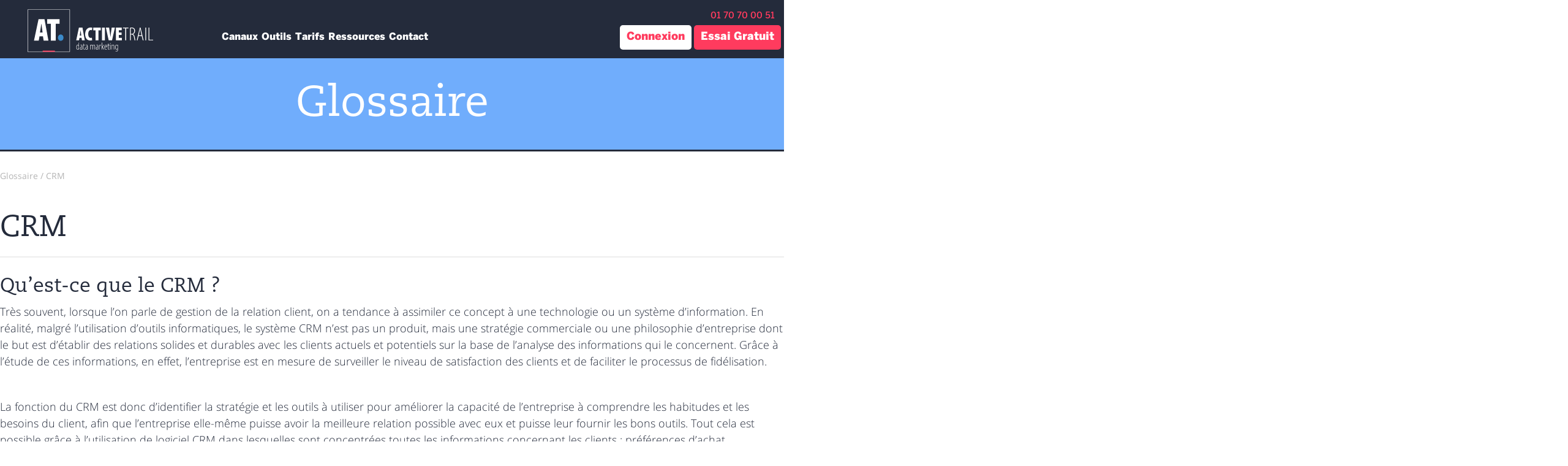

--- FILE ---
content_type: text/html; charset=UTF-8
request_url: https://www.activetrail.fr/glossaire/crm/
body_size: 34486
content:
<!DOCTYPE html>

<!--[if IE 7]>

<html class="ie ie7" lang="fr-FR" prefix="og: http://ogp.me/ns#">

<![endif]-->

<!--[if IE 8]>

<html class="ie ie8" lang="fr-FR" prefix="og: http://ogp.me/ns#">

<![endif]-->

<!--[if !(IE 7) | !(IE 8)  ]><!-->

<html xmlns="http://www.w3.org/1999/xhtml" dir="ltr" xml:lang="en" lang="en">

<!--<![endif]-->
<head><meta charset="UTF-8" /><script>if(navigator.userAgent.match(/MSIE|Internet Explorer/i)||navigator.userAgent.match(/Trident\/7\..*?rv:11/i)){var href=document.location.href;if(!href.match(/[?&]nowprocket/)){if(href.indexOf("?")==-1){if(href.indexOf("#")==-1){document.location.href=href+"?nowprocket=1"}else{document.location.href=href.replace("#","?nowprocket=1#")}}else{if(href.indexOf("#")==-1){document.location.href=href+"&nowprocket=1"}else{document.location.href=href.replace("#","&nowprocket=1#")}}}}</script><script>(()=>{class RocketLazyLoadScripts{constructor(){this.v="2.0.3",this.userEvents=["keydown","keyup","mousedown","mouseup","mousemove","mouseover","mouseenter","mouseout","mouseleave","touchmove","touchstart","touchend","touchcancel","wheel","click","dblclick","input","visibilitychange"],this.attributeEvents=["onblur","onclick","oncontextmenu","ondblclick","onfocus","onmousedown","onmouseenter","onmouseleave","onmousemove","onmouseout","onmouseover","onmouseup","onmousewheel","onscroll","onsubmit"]}async t(){this.i(),this.o(),/iP(ad|hone)/.test(navigator.userAgent)&&this.h(),this.u(),this.l(this),this.m(),this.k(this),this.p(this),this._(),await Promise.all([this.R(),this.L()]),this.lastBreath=Date.now(),this.S(this),this.P(),this.D(),this.O(),this.M(),await this.C(this.delayedScripts.normal),await this.C(this.delayedScripts.defer),await this.C(this.delayedScripts.async),this.F("domReady"),await this.T(),await this.j(),await this.I(),this.F("windowLoad"),await this.A(),window.dispatchEvent(new Event("rocket-allScriptsLoaded")),this.everythingLoaded=!0,this.lastTouchEnd&&await new Promise((t=>setTimeout(t,500-Date.now()+this.lastTouchEnd))),this.H(),this.F("all"),this.U(),this.W()}i(){this.CSPIssue=sessionStorage.getItem("rocketCSPIssue"),document.addEventListener("securitypolicyviolation",(t=>{this.CSPIssue||"script-src-elem"!==t.violatedDirective||"data"!==t.blockedURI||(this.CSPIssue=!0,sessionStorage.setItem("rocketCSPIssue",!0))}),{isRocket:!0})}o(){window.addEventListener("pageshow",(t=>{this.persisted=t.persisted,this.realWindowLoadedFired=!0}),{isRocket:!0}),window.addEventListener("pagehide",(()=>{this.onFirstUserAction=null}),{isRocket:!0})}h(){let t;function e(e){t=e}window.addEventListener("touchstart",e,{isRocket:!0}),window.addEventListener("touchend",(function i(o){Math.abs(o.changedTouches[0].pageX-t.changedTouches[0].pageX)<10&&Math.abs(o.changedTouches[0].pageY-t.changedTouches[0].pageY)<10&&o.timeStamp-t.timeStamp<200&&(o.target.dispatchEvent(new PointerEvent("click",{target:o.target,bubbles:!0,cancelable:!0,detail:1})),event.preventDefault(),window.removeEventListener("touchstart",e,{isRocket:!0}),window.removeEventListener("touchend",i,{isRocket:!0}))}),{isRocket:!0})}q(t){this.userActionTriggered||("mousemove"!==t.type||this.firstMousemoveIgnored?"keyup"===t.type||"mouseover"===t.type||"mouseout"===t.type||(this.userActionTriggered=!0,this.onFirstUserAction&&this.onFirstUserAction()):this.firstMousemoveIgnored=!0),"click"===t.type&&t.preventDefault(),this.savedUserEvents.length>0&&(t.stopPropagation(),t.stopImmediatePropagation()),"touchstart"===this.lastEvent&&"touchend"===t.type&&(this.lastTouchEnd=Date.now()),"click"===t.type&&(this.lastTouchEnd=0),this.lastEvent=t.type,this.savedUserEvents.push(t)}u(){this.savedUserEvents=[],this.userEventHandler=this.q.bind(this),this.userEvents.forEach((t=>window.addEventListener(t,this.userEventHandler,{passive:!1,isRocket:!0})))}U(){this.userEvents.forEach((t=>window.removeEventListener(t,this.userEventHandler,{passive:!1,isRocket:!0}))),this.savedUserEvents.forEach((t=>{t.target.dispatchEvent(new window[t.constructor.name](t.type,t))}))}m(){this.eventsMutationObserver=new MutationObserver((t=>{const e="return false";for(const i of t){if("attributes"===i.type){const t=i.target.getAttribute(i.attributeName);t&&t!==e&&(i.target.setAttribute("data-rocket-"+i.attributeName,t),i.target["rocket"+i.attributeName]=new Function("event",t),i.target.setAttribute(i.attributeName,e))}"childList"===i.type&&i.addedNodes.forEach((t=>{if(t.nodeType===Node.ELEMENT_NODE)for(const i of t.attributes)this.attributeEvents.includes(i.name)&&i.value&&""!==i.value&&(t.setAttribute("data-rocket-"+i.name,i.value),t["rocket"+i.name]=new Function("event",i.value),t.setAttribute(i.name,e))}))}})),this.eventsMutationObserver.observe(document,{subtree:!0,childList:!0,attributeFilter:this.attributeEvents})}H(){this.eventsMutationObserver.disconnect(),this.attributeEvents.forEach((t=>{document.querySelectorAll("[data-rocket-"+t+"]").forEach((e=>{e.setAttribute(t,e.getAttribute("data-rocket-"+t)),e.removeAttribute("data-rocket-"+t)}))}))}k(t){Object.defineProperty(HTMLElement.prototype,"onclick",{get(){return this.rocketonclick||null},set(e){this.rocketonclick=e,this.setAttribute(t.everythingLoaded?"onclick":"data-rocket-onclick","this.rocketonclick(event)")}})}S(t){function e(e,i){let o=e[i];e[i]=null,Object.defineProperty(e,i,{get:()=>o,set(s){t.everythingLoaded?o=s:e["rocket"+i]=o=s}})}e(document,"onreadystatechange"),e(window,"onload"),e(window,"onpageshow");try{Object.defineProperty(document,"readyState",{get:()=>t.rocketReadyState,set(e){t.rocketReadyState=e},configurable:!0}),document.readyState="loading"}catch(t){console.log("WPRocket DJE readyState conflict, bypassing")}}l(t){this.originalAddEventListener=EventTarget.prototype.addEventListener,this.originalRemoveEventListener=EventTarget.prototype.removeEventListener,this.savedEventListeners=[],EventTarget.prototype.addEventListener=function(e,i,o){o&&o.isRocket||!t.B(e,this)&&!t.userEvents.includes(e)||t.B(e,this)&&!t.userActionTriggered||e.startsWith("rocket-")||t.everythingLoaded?t.originalAddEventListener.call(this,e,i,o):t.savedEventListeners.push({target:this,remove:!1,type:e,func:i,options:o})},EventTarget.prototype.removeEventListener=function(e,i,o){o&&o.isRocket||!t.B(e,this)&&!t.userEvents.includes(e)||t.B(e,this)&&!t.userActionTriggered||e.startsWith("rocket-")||t.everythingLoaded?t.originalRemoveEventListener.call(this,e,i,o):t.savedEventListeners.push({target:this,remove:!0,type:e,func:i,options:o})}}F(t){"all"===t&&(EventTarget.prototype.addEventListener=this.originalAddEventListener,EventTarget.prototype.removeEventListener=this.originalRemoveEventListener),this.savedEventListeners=this.savedEventListeners.filter((e=>{let i=e.type,o=e.target||window;return"domReady"===t&&"DOMContentLoaded"!==i&&"readystatechange"!==i||("windowLoad"===t&&"load"!==i&&"readystatechange"!==i&&"pageshow"!==i||(this.B(i,o)&&(i="rocket-"+i),e.remove?o.removeEventListener(i,e.func,e.options):o.addEventListener(i,e.func,e.options),!1))}))}p(t){let e;function i(e){return t.everythingLoaded?e:e.split(" ").map((t=>"load"===t||t.startsWith("load.")?"rocket-jquery-load":t)).join(" ")}function o(o){function s(e){const s=o.fn[e];o.fn[e]=o.fn.init.prototype[e]=function(){return this[0]===window&&t.userActionTriggered&&("string"==typeof arguments[0]||arguments[0]instanceof String?arguments[0]=i(arguments[0]):"object"==typeof arguments[0]&&Object.keys(arguments[0]).forEach((t=>{const e=arguments[0][t];delete arguments[0][t],arguments[0][i(t)]=e}))),s.apply(this,arguments),this}}if(o&&o.fn&&!t.allJQueries.includes(o)){const e={DOMContentLoaded:[],"rocket-DOMContentLoaded":[]};for(const t in e)document.addEventListener(t,(()=>{e[t].forEach((t=>t()))}),{isRocket:!0});o.fn.ready=o.fn.init.prototype.ready=function(i){function s(){parseInt(o.fn.jquery)>2?setTimeout((()=>i.bind(document)(o))):i.bind(document)(o)}return t.realDomReadyFired?!t.userActionTriggered||t.fauxDomReadyFired?s():e["rocket-DOMContentLoaded"].push(s):e.DOMContentLoaded.push(s),o([])},s("on"),s("one"),s("off"),t.allJQueries.push(o)}e=o}t.allJQueries=[],o(window.jQuery),Object.defineProperty(window,"jQuery",{get:()=>e,set(t){o(t)}})}P(){const t=new Map;document.write=document.writeln=function(e){const i=document.currentScript,o=document.createRange(),s=i.parentElement;let n=t.get(i);void 0===n&&(n=i.nextSibling,t.set(i,n));const c=document.createDocumentFragment();o.setStart(c,0),c.appendChild(o.createContextualFragment(e)),s.insertBefore(c,n)}}async R(){return new Promise((t=>{this.userActionTriggered?t():this.onFirstUserAction=t}))}async L(){return new Promise((t=>{document.addEventListener("DOMContentLoaded",(()=>{this.realDomReadyFired=!0,t()}),{isRocket:!0})}))}async I(){return this.realWindowLoadedFired?Promise.resolve():new Promise((t=>{window.addEventListener("load",t,{isRocket:!0})}))}M(){this.pendingScripts=[];this.scriptsMutationObserver=new MutationObserver((t=>{for(const e of t)e.addedNodes.forEach((t=>{"SCRIPT"!==t.tagName||t.noModule||t.isWPRocket||this.pendingScripts.push({script:t,promise:new Promise((e=>{const i=()=>{const i=this.pendingScripts.findIndex((e=>e.script===t));i>=0&&this.pendingScripts.splice(i,1),e()};t.addEventListener("load",i,{isRocket:!0}),t.addEventListener("error",i,{isRocket:!0}),setTimeout(i,1e3)}))})}))})),this.scriptsMutationObserver.observe(document,{childList:!0,subtree:!0})}async j(){await this.J(),this.pendingScripts.length?(await this.pendingScripts[0].promise,await this.j()):this.scriptsMutationObserver.disconnect()}D(){this.delayedScripts={normal:[],async:[],defer:[]},document.querySelectorAll("script[type$=rocketlazyloadscript]").forEach((t=>{t.hasAttribute("data-rocket-src")?t.hasAttribute("async")&&!1!==t.async?this.delayedScripts.async.push(t):t.hasAttribute("defer")&&!1!==t.defer||"module"===t.getAttribute("data-rocket-type")?this.delayedScripts.defer.push(t):this.delayedScripts.normal.push(t):this.delayedScripts.normal.push(t)}))}async _(){await this.L();let t=[];document.querySelectorAll("script[type$=rocketlazyloadscript][data-rocket-src]").forEach((e=>{let i=e.getAttribute("data-rocket-src");if(i&&!i.startsWith("data:")){i.startsWith("//")&&(i=location.protocol+i);try{const o=new URL(i).origin;o!==location.origin&&t.push({src:o,crossOrigin:e.crossOrigin||"module"===e.getAttribute("data-rocket-type")})}catch(t){}}})),t=[...new Map(t.map((t=>[JSON.stringify(t),t]))).values()],this.N(t,"preconnect")}async $(t){if(await this.G(),!0!==t.noModule||!("noModule"in HTMLScriptElement.prototype))return new Promise((e=>{let i;function o(){(i||t).setAttribute("data-rocket-status","executed"),e()}try{if(navigator.userAgent.includes("Firefox/")||""===navigator.vendor||this.CSPIssue)i=document.createElement("script"),[...t.attributes].forEach((t=>{let e=t.nodeName;"type"!==e&&("data-rocket-type"===e&&(e="type"),"data-rocket-src"===e&&(e="src"),i.setAttribute(e,t.nodeValue))})),t.text&&(i.text=t.text),t.nonce&&(i.nonce=t.nonce),i.hasAttribute("src")?(i.addEventListener("load",o,{isRocket:!0}),i.addEventListener("error",(()=>{i.setAttribute("data-rocket-status","failed-network"),e()}),{isRocket:!0}),setTimeout((()=>{i.isConnected||e()}),1)):(i.text=t.text,o()),i.isWPRocket=!0,t.parentNode.replaceChild(i,t);else{const i=t.getAttribute("data-rocket-type"),s=t.getAttribute("data-rocket-src");i?(t.type=i,t.removeAttribute("data-rocket-type")):t.removeAttribute("type"),t.addEventListener("load",o,{isRocket:!0}),t.addEventListener("error",(i=>{this.CSPIssue&&i.target.src.startsWith("data:")?(console.log("WPRocket: CSP fallback activated"),t.removeAttribute("src"),this.$(t).then(e)):(t.setAttribute("data-rocket-status","failed-network"),e())}),{isRocket:!0}),s?(t.fetchPriority="high",t.removeAttribute("data-rocket-src"),t.src=s):t.src="data:text/javascript;base64,"+window.btoa(unescape(encodeURIComponent(t.text)))}}catch(i){t.setAttribute("data-rocket-status","failed-transform"),e()}}));t.setAttribute("data-rocket-status","skipped")}async C(t){const e=t.shift();return e?(e.isConnected&&await this.$(e),this.C(t)):Promise.resolve()}O(){this.N([...this.delayedScripts.normal,...this.delayedScripts.defer,...this.delayedScripts.async],"preload")}N(t,e){this.trash=this.trash||[];let i=!0;var o=document.createDocumentFragment();t.forEach((t=>{const s=t.getAttribute&&t.getAttribute("data-rocket-src")||t.src;if(s&&!s.startsWith("data:")){const n=document.createElement("link");n.href=s,n.rel=e,"preconnect"!==e&&(n.as="script",n.fetchPriority=i?"high":"low"),t.getAttribute&&"module"===t.getAttribute("data-rocket-type")&&(n.crossOrigin=!0),t.crossOrigin&&(n.crossOrigin=t.crossOrigin),t.integrity&&(n.integrity=t.integrity),t.nonce&&(n.nonce=t.nonce),o.appendChild(n),this.trash.push(n),i=!1}})),document.head.appendChild(o)}W(){this.trash.forEach((t=>t.remove()))}async T(){try{document.readyState="interactive"}catch(t){}this.fauxDomReadyFired=!0;try{await this.G(),document.dispatchEvent(new Event("rocket-readystatechange")),await this.G(),document.rocketonreadystatechange&&document.rocketonreadystatechange(),await this.G(),document.dispatchEvent(new Event("rocket-DOMContentLoaded")),await this.G(),window.dispatchEvent(new Event("rocket-DOMContentLoaded"))}catch(t){console.error(t)}}async A(){try{document.readyState="complete"}catch(t){}try{await this.G(),document.dispatchEvent(new Event("rocket-readystatechange")),await this.G(),document.rocketonreadystatechange&&document.rocketonreadystatechange(),await this.G(),window.dispatchEvent(new Event("rocket-load")),await this.G(),window.rocketonload&&window.rocketonload(),await this.G(),this.allJQueries.forEach((t=>t(window).trigger("rocket-jquery-load"))),await this.G();const t=new Event("rocket-pageshow");t.persisted=this.persisted,window.dispatchEvent(t),await this.G(),window.rocketonpageshow&&window.rocketonpageshow({persisted:this.persisted})}catch(t){console.error(t)}}async G(){Date.now()-this.lastBreath>45&&(await this.J(),this.lastBreath=Date.now())}async J(){return document.hidden?new Promise((t=>setTimeout(t))):new Promise((t=>requestAnimationFrame(t)))}B(t,e){return e===document&&"readystatechange"===t||(e===document&&"DOMContentLoaded"===t||(e===window&&"DOMContentLoaded"===t||(e===window&&"load"===t||e===window&&"pageshow"===t)))}static run(){(new RocketLazyLoadScripts).t()}}RocketLazyLoadScripts.run()})();</script>





<!-- <meta property="og:image" content="https://www.activetrail.de/wp-content/uploads/2017/10/AT-1200x628.png" /> -->




<meta name="viewport" content="width=device-width, initial-scale=1.0" />

<meta property="fb:app_id" content="1955375851454929" />

<script type="rocketlazyloadscript" data-rocket-src='https://www.google.com/recaptcha/api.js?render=6LeEracUAAAAAIGBpH4sfzYmaO5MDoR2owel2Ohi'></script>


</title>
 
<link rel="shortcut icon" href="https://www.activetrail.fr/wp-content/themes/activetrail_new/images/favicon_new.ico" />

<link rel="pingback" href="https://www.activetrail.fr/xmlrpc.php" />


<!--[if lt IE 9]>

<script src="https://www.activetrail.fr/wp-content/themes/activetrail_new/js/html5.js" type="text/javascript"></script>

<![endif]-->

<!-- Start cookieyes banner -->
	<script type="rocketlazyloadscript" data-minify="1" id="cookieyes" data-rocket-type="text/javascript" data-rocket-src="https://www.activetrail.fr/wp-content/cache/min/1/client_data/511f2fca3de9ac04c54a141c/script.js?ver=1763049635" data-rocket-defer defer></script>
<!-- End cookieyes banner -->

<meta name='robots' content='index, follow, max-image-preview:large, max-snippet:-1, max-video-preview:-1' />
	<style>img:is([sizes="auto" i], [sizes^="auto," i]) { contain-intrinsic-size: 3000px 1500px }</style>
	<link rel="alternate" hreflang="fr" href="https://www.activetrail.fr/glossaire/crm/" />
<link rel="alternate" hreflang="es" href="https://www.activetrail.es/glossary/crm/" />

<!-- Easy Social Share Buttons for WordPress v.10.5 https://socialsharingplugin.com -->
<!-- / Easy Social Share Buttons for WordPress -->

	<!-- This site is optimized with the Yoast SEO plugin v25.8 - https://yoast.com/wordpress/plugins/seo/ -->
	<title>Qu&#039;est ce qu&#039;un CRM | ActiveTrail</title>
	<meta name="description" content="Le CRM (Customer Relationship Management) est un système vous permettant de gérer, développer et fidéliser votre portefeuille clients. En savoir plus..." />
	<link rel="canonical" href="https://www.activetrail.fr/glossaire/crm/" />
	<meta property="og:locale" content="fr_FR" />
	<meta property="og:type" content="article" />
	<meta property="og:title" content="Qu&#039;est ce qu&#039;un CRM | ActiveTrail" />
	<meta property="og:description" content="Le CRM (Customer Relationship Management) est un système vous permettant de gérer, développer et fidéliser votre portefeuille clients. En savoir plus..." />
	<meta property="og:url" content="https://www.activetrail.fr/glossaire/crm/" />
	<meta property="og:site_name" content="ActiveTrail Email Marketing" />
	<meta property="article:modified_time" content="2021-12-30T13:03:33+00:00" />
	<meta name="twitter:label1" content="Durée de lecture estimée" />
	<meta name="twitter:data1" content="3 minutes" />
	<!-- / Yoast SEO plugin. -->


<script type="rocketlazyloadscript" data-rocket-type='application/javascript'  id='pys-version-script'>console.log('PixelYourSite Free version 11.1.0');</script>
<link rel='dns-prefetch' href='//www.activetrail.com' />
<link rel='dns-prefetch' href='//cdnjs.cloudflare.com' />

<link rel="alternate" type="application/rss+xml" title="ActiveTrail Email Marketing &raquo; Flux" href="https://www.activetrail.fr/feed/" />
<link rel="alternate" type="application/rss+xml" title="ActiveTrail Email Marketing &raquo; Flux des commentaires" href="https://www.activetrail.fr/comments/feed/" />
<style id='wp-emoji-styles-inline-css' type='text/css'>

	img.wp-smiley, img.emoji {
		display: inline !important;
		border: none !important;
		box-shadow: none !important;
		height: 1em !important;
		width: 1em !important;
		margin: 0 0.07em !important;
		vertical-align: -0.1em !important;
		background: none !important;
		padding: 0 !important;
	}
</style>
<link rel='stylesheet' id='wp-block-library-css' href='https://www.activetrail.fr/wp-includes/css/dist/block-library/style.min.css?ver=4.4.710' type='text/css' media='all' />
<style id='classic-theme-styles-inline-css' type='text/css'>
/*! This file is auto-generated */
.wp-block-button__link{color:#fff;background-color:#32373c;border-radius:9999px;box-shadow:none;text-decoration:none;padding:calc(.667em + 2px) calc(1.333em + 2px);font-size:1.125em}.wp-block-file__button{background:#32373c;color:#fff;text-decoration:none}
</style>
<style id='global-styles-inline-css' type='text/css'>
:root{--wp--preset--aspect-ratio--square: 1;--wp--preset--aspect-ratio--4-3: 4/3;--wp--preset--aspect-ratio--3-4: 3/4;--wp--preset--aspect-ratio--3-2: 3/2;--wp--preset--aspect-ratio--2-3: 2/3;--wp--preset--aspect-ratio--16-9: 16/9;--wp--preset--aspect-ratio--9-16: 9/16;--wp--preset--color--black: #000000;--wp--preset--color--cyan-bluish-gray: #abb8c3;--wp--preset--color--white: #ffffff;--wp--preset--color--pale-pink: #f78da7;--wp--preset--color--vivid-red: #cf2e2e;--wp--preset--color--luminous-vivid-orange: #ff6900;--wp--preset--color--luminous-vivid-amber: #fcb900;--wp--preset--color--light-green-cyan: #7bdcb5;--wp--preset--color--vivid-green-cyan: #00d084;--wp--preset--color--pale-cyan-blue: #8ed1fc;--wp--preset--color--vivid-cyan-blue: #0693e3;--wp--preset--color--vivid-purple: #9b51e0;--wp--preset--gradient--vivid-cyan-blue-to-vivid-purple: linear-gradient(135deg,rgba(6,147,227,1) 0%,rgb(155,81,224) 100%);--wp--preset--gradient--light-green-cyan-to-vivid-green-cyan: linear-gradient(135deg,rgb(122,220,180) 0%,rgb(0,208,130) 100%);--wp--preset--gradient--luminous-vivid-amber-to-luminous-vivid-orange: linear-gradient(135deg,rgba(252,185,0,1) 0%,rgba(255,105,0,1) 100%);--wp--preset--gradient--luminous-vivid-orange-to-vivid-red: linear-gradient(135deg,rgba(255,105,0,1) 0%,rgb(207,46,46) 100%);--wp--preset--gradient--very-light-gray-to-cyan-bluish-gray: linear-gradient(135deg,rgb(238,238,238) 0%,rgb(169,184,195) 100%);--wp--preset--gradient--cool-to-warm-spectrum: linear-gradient(135deg,rgb(74,234,220) 0%,rgb(151,120,209) 20%,rgb(207,42,186) 40%,rgb(238,44,130) 60%,rgb(251,105,98) 80%,rgb(254,248,76) 100%);--wp--preset--gradient--blush-light-purple: linear-gradient(135deg,rgb(255,206,236) 0%,rgb(152,150,240) 100%);--wp--preset--gradient--blush-bordeaux: linear-gradient(135deg,rgb(254,205,165) 0%,rgb(254,45,45) 50%,rgb(107,0,62) 100%);--wp--preset--gradient--luminous-dusk: linear-gradient(135deg,rgb(255,203,112) 0%,rgb(199,81,192) 50%,rgb(65,88,208) 100%);--wp--preset--gradient--pale-ocean: linear-gradient(135deg,rgb(255,245,203) 0%,rgb(182,227,212) 50%,rgb(51,167,181) 100%);--wp--preset--gradient--electric-grass: linear-gradient(135deg,rgb(202,248,128) 0%,rgb(113,206,126) 100%);--wp--preset--gradient--midnight: linear-gradient(135deg,rgb(2,3,129) 0%,rgb(40,116,252) 100%);--wp--preset--font-size--small: 13px;--wp--preset--font-size--medium: 20px;--wp--preset--font-size--large: 36px;--wp--preset--font-size--x-large: 42px;--wp--preset--spacing--20: 0.44rem;--wp--preset--spacing--30: 0.67rem;--wp--preset--spacing--40: 1rem;--wp--preset--spacing--50: 1.5rem;--wp--preset--spacing--60: 2.25rem;--wp--preset--spacing--70: 3.38rem;--wp--preset--spacing--80: 5.06rem;--wp--preset--shadow--natural: 6px 6px 9px rgba(0, 0, 0, 0.2);--wp--preset--shadow--deep: 12px 12px 50px rgba(0, 0, 0, 0.4);--wp--preset--shadow--sharp: 6px 6px 0px rgba(0, 0, 0, 0.2);--wp--preset--shadow--outlined: 6px 6px 0px -3px rgba(255, 255, 255, 1), 6px 6px rgba(0, 0, 0, 1);--wp--preset--shadow--crisp: 6px 6px 0px rgba(0, 0, 0, 1);}:where(.is-layout-flex){gap: 0.5em;}:where(.is-layout-grid){gap: 0.5em;}body .is-layout-flex{display: flex;}.is-layout-flex{flex-wrap: wrap;align-items: center;}.is-layout-flex > :is(*, div){margin: 0;}body .is-layout-grid{display: grid;}.is-layout-grid > :is(*, div){margin: 0;}:where(.wp-block-columns.is-layout-flex){gap: 2em;}:where(.wp-block-columns.is-layout-grid){gap: 2em;}:where(.wp-block-post-template.is-layout-flex){gap: 1.25em;}:where(.wp-block-post-template.is-layout-grid){gap: 1.25em;}.has-black-color{color: var(--wp--preset--color--black) !important;}.has-cyan-bluish-gray-color{color: var(--wp--preset--color--cyan-bluish-gray) !important;}.has-white-color{color: var(--wp--preset--color--white) !important;}.has-pale-pink-color{color: var(--wp--preset--color--pale-pink) !important;}.has-vivid-red-color{color: var(--wp--preset--color--vivid-red) !important;}.has-luminous-vivid-orange-color{color: var(--wp--preset--color--luminous-vivid-orange) !important;}.has-luminous-vivid-amber-color{color: var(--wp--preset--color--luminous-vivid-amber) !important;}.has-light-green-cyan-color{color: var(--wp--preset--color--light-green-cyan) !important;}.has-vivid-green-cyan-color{color: var(--wp--preset--color--vivid-green-cyan) !important;}.has-pale-cyan-blue-color{color: var(--wp--preset--color--pale-cyan-blue) !important;}.has-vivid-cyan-blue-color{color: var(--wp--preset--color--vivid-cyan-blue) !important;}.has-vivid-purple-color{color: var(--wp--preset--color--vivid-purple) !important;}.has-black-background-color{background-color: var(--wp--preset--color--black) !important;}.has-cyan-bluish-gray-background-color{background-color: var(--wp--preset--color--cyan-bluish-gray) !important;}.has-white-background-color{background-color: var(--wp--preset--color--white) !important;}.has-pale-pink-background-color{background-color: var(--wp--preset--color--pale-pink) !important;}.has-vivid-red-background-color{background-color: var(--wp--preset--color--vivid-red) !important;}.has-luminous-vivid-orange-background-color{background-color: var(--wp--preset--color--luminous-vivid-orange) !important;}.has-luminous-vivid-amber-background-color{background-color: var(--wp--preset--color--luminous-vivid-amber) !important;}.has-light-green-cyan-background-color{background-color: var(--wp--preset--color--light-green-cyan) !important;}.has-vivid-green-cyan-background-color{background-color: var(--wp--preset--color--vivid-green-cyan) !important;}.has-pale-cyan-blue-background-color{background-color: var(--wp--preset--color--pale-cyan-blue) !important;}.has-vivid-cyan-blue-background-color{background-color: var(--wp--preset--color--vivid-cyan-blue) !important;}.has-vivid-purple-background-color{background-color: var(--wp--preset--color--vivid-purple) !important;}.has-black-border-color{border-color: var(--wp--preset--color--black) !important;}.has-cyan-bluish-gray-border-color{border-color: var(--wp--preset--color--cyan-bluish-gray) !important;}.has-white-border-color{border-color: var(--wp--preset--color--white) !important;}.has-pale-pink-border-color{border-color: var(--wp--preset--color--pale-pink) !important;}.has-vivid-red-border-color{border-color: var(--wp--preset--color--vivid-red) !important;}.has-luminous-vivid-orange-border-color{border-color: var(--wp--preset--color--luminous-vivid-orange) !important;}.has-luminous-vivid-amber-border-color{border-color: var(--wp--preset--color--luminous-vivid-amber) !important;}.has-light-green-cyan-border-color{border-color: var(--wp--preset--color--light-green-cyan) !important;}.has-vivid-green-cyan-border-color{border-color: var(--wp--preset--color--vivid-green-cyan) !important;}.has-pale-cyan-blue-border-color{border-color: var(--wp--preset--color--pale-cyan-blue) !important;}.has-vivid-cyan-blue-border-color{border-color: var(--wp--preset--color--vivid-cyan-blue) !important;}.has-vivid-purple-border-color{border-color: var(--wp--preset--color--vivid-purple) !important;}.has-vivid-cyan-blue-to-vivid-purple-gradient-background{background: var(--wp--preset--gradient--vivid-cyan-blue-to-vivid-purple) !important;}.has-light-green-cyan-to-vivid-green-cyan-gradient-background{background: var(--wp--preset--gradient--light-green-cyan-to-vivid-green-cyan) !important;}.has-luminous-vivid-amber-to-luminous-vivid-orange-gradient-background{background: var(--wp--preset--gradient--luminous-vivid-amber-to-luminous-vivid-orange) !important;}.has-luminous-vivid-orange-to-vivid-red-gradient-background{background: var(--wp--preset--gradient--luminous-vivid-orange-to-vivid-red) !important;}.has-very-light-gray-to-cyan-bluish-gray-gradient-background{background: var(--wp--preset--gradient--very-light-gray-to-cyan-bluish-gray) !important;}.has-cool-to-warm-spectrum-gradient-background{background: var(--wp--preset--gradient--cool-to-warm-spectrum) !important;}.has-blush-light-purple-gradient-background{background: var(--wp--preset--gradient--blush-light-purple) !important;}.has-blush-bordeaux-gradient-background{background: var(--wp--preset--gradient--blush-bordeaux) !important;}.has-luminous-dusk-gradient-background{background: var(--wp--preset--gradient--luminous-dusk) !important;}.has-pale-ocean-gradient-background{background: var(--wp--preset--gradient--pale-ocean) !important;}.has-electric-grass-gradient-background{background: var(--wp--preset--gradient--electric-grass) !important;}.has-midnight-gradient-background{background: var(--wp--preset--gradient--midnight) !important;}.has-small-font-size{font-size: var(--wp--preset--font-size--small) !important;}.has-medium-font-size{font-size: var(--wp--preset--font-size--medium) !important;}.has-large-font-size{font-size: var(--wp--preset--font-size--large) !important;}.has-x-large-font-size{font-size: var(--wp--preset--font-size--x-large) !important;}
:where(.wp-block-post-template.is-layout-flex){gap: 1.25em;}:where(.wp-block-post-template.is-layout-grid){gap: 1.25em;}
:where(.wp-block-columns.is-layout-flex){gap: 2em;}:where(.wp-block-columns.is-layout-grid){gap: 2em;}
:root :where(.wp-block-pullquote){font-size: 1.5em;line-height: 1.6;}
</style>
<link data-minify="1" rel='stylesheet' id='contact-form-7-css' href='https://www.activetrail.fr/wp-content/cache/min/1/wp-content/plugins/contact-form-7/includes/css/styles.css?ver=1763621441' type='text/css' media='all' />
<link data-minify="1" rel='stylesheet' id='cf7-extension-front-style-css' href='https://www.activetrail.fr/wp-content/cache/min/1/wp-content/plugins/extensions-for-cf7/assets/css/cf7-extension-front-style.css?ver=1763621441' type='text/css' media='all' />
<link data-minify="1" rel='stylesheet' id='wpcf7-redirect-script-frontend-css' href='https://www.activetrail.fr/wp-content/cache/min/1/wp-content/plugins/wpcf7-redirect/build/assets/frontend-script.css?ver=1763621441' type='text/css' media='all' />
<link rel='stylesheet' id='wpml-legacy-dropdown-0-css' href='https://www.activetrail.com/wp-content/plugins/sitepress-multilingual-cms/templates/language-switchers/legacy-dropdown/style.min.css?ver=4.4.710' type='text/css' media='all' />
<style id='wpml-legacy-dropdown-0-inline-css' type='text/css'>
.wpml-ls-statics-shortcode_actions, .wpml-ls-statics-shortcode_actions .wpml-ls-sub-menu, .wpml-ls-statics-shortcode_actions a {border-color:#cdcdcd;}.wpml-ls-statics-shortcode_actions a, .wpml-ls-statics-shortcode_actions .wpml-ls-sub-menu a, .wpml-ls-statics-shortcode_actions .wpml-ls-sub-menu a:link, .wpml-ls-statics-shortcode_actions li:not(.wpml-ls-current-language) .wpml-ls-link, .wpml-ls-statics-shortcode_actions li:not(.wpml-ls-current-language) .wpml-ls-link:link {color:#444444;background-color:#ffffff;}.wpml-ls-statics-shortcode_actions .wpml-ls-sub-menu a:hover,.wpml-ls-statics-shortcode_actions .wpml-ls-sub-menu a:focus, .wpml-ls-statics-shortcode_actions .wpml-ls-sub-menu a:link:hover, .wpml-ls-statics-shortcode_actions .wpml-ls-sub-menu a:link:focus {color:#000000;background-color:#eeeeee;}.wpml-ls-statics-shortcode_actions .wpml-ls-current-language > a {color:#444444;background-color:#ffffff;}.wpml-ls-statics-shortcode_actions .wpml-ls-current-language:hover>a, .wpml-ls-statics-shortcode_actions .wpml-ls-current-language>a:focus {color:#000000;background-color:#eeeeee;}
</style>
<link data-minify="1" rel='stylesheet' id='active-bootstrap-min-css-css' href='https://www.activetrail.fr/wp-content/cache/min/1/wp-content/themes/activetrail_new/css/bootstrap.min.css?ver=1763621441' type='text/css' media='all' />
<link data-minify="1" rel='stylesheet' id='active-font-awesome-min-css-css' href='https://www.activetrail.fr/wp-content/cache/min/1/wp-content/themes/activetrail_new/css/font-awesome.min.css?ver=1763621441' type='text/css' media='all' />
<link data-minify="1" rel='stylesheet' id='owl-carousel-css-css' href='https://www.activetrail.fr/wp-content/cache/background-css/1/www.activetrail.fr/wp-content/cache/min/1/wp-content/themes/activetrail_new/css/owl.carousel.css?ver=1763621441&wpr_t=1763637124' type='text/css' media='all' />
<link data-minify="1" rel='stylesheet' id='active-menu-elastic-css-css' href='https://www.activetrail.fr/wp-content/cache/min/1/wp-content/themes/activetrail_new/css/menu_elastic.css?ver=1763621441' type='text/css' media='all' />
<link data-minify="1" rel='stylesheet' id='active-trail-style-css' href='https://www.activetrail.fr/wp-content/cache/background-css/1/www.activetrail.fr/wp-content/cache/min/1/wp-content/themes/activetrail_new/style.css?ver=1763621441&wpr_t=1763637124' type='text/css' media='all' />
<link data-minify="1" rel='stylesheet' id='active-media-css-css' href='https://www.activetrail.fr/wp-content/cache/min/1/wp-content/themes/activetrail_new/css/media.css?ver=1763621441' type='text/css' media='all' />
<link rel='stylesheet' id='elementor-frontend-css' href='https://www.activetrail.fr/wp-content/plugins/elementor/assets/css/frontend.min.css?ver=4.4.710' type='text/css' media='all' />
<link rel='stylesheet' id='widget-video-css' href='https://www.activetrail.fr/wp-content/plugins/elementor/assets/css/widget-video.min.css?ver=4.4.710' type='text/css' media='all' />
<link rel='stylesheet' id='e-popup-css' href='https://www.activetrail.fr/wp-content/plugins/elementor-pro/assets/css/conditionals/popup.min.css?ver=4.4.710' type='text/css' media='all' />
<link rel='stylesheet' id='elementor-post-134406-css' href='https://www.activetrail.fr/wp-content/uploads/elementor/css/post-134406.css?ver=4.4.710' type='text/css' media='all' />
<link rel='stylesheet' id='elementor-post-134824-css' href='https://www.activetrail.fr/wp-content/uploads/elementor/css/post-134824.css?ver=4.4.710' type='text/css' media='all' />
<link rel='stylesheet' id='subscribe-forms-css-css' href='https://www.activetrail.fr/wp-content/plugins/easy-social-share-buttons3/assets/modules/subscribe-forms.min.css?ver=4.4.710' type='text/css' media='all' />
<link rel='stylesheet' id='click2tweet-css-css' href='https://www.activetrail.fr/wp-content/plugins/easy-social-share-buttons3/assets/modules/click-to-tweet.min.css?ver=4.4.710' type='text/css' media='all' />
<link rel='stylesheet' id='easy-social-share-buttons-animations-css' href='https://www.activetrail.fr/wp-content/plugins/easy-social-share-buttons3/assets/css/essb-animations.min.css?ver=4.4.710' type='text/css' media='all' />
<link rel='stylesheet' id='easy-social-share-buttons-css' href='https://www.activetrail.fr/wp-content/plugins/easy-social-share-buttons3/assets/css/easy-social-share-buttons.min.css?ver=4.4.710' type='text/css' media='all' />
<style id='easy-social-share-buttons-inline-css' type='text/css'>
.essb_links .essb_link_mastodon { --essb-network: #6364ff;}
</style>
<link data-minify="1" rel='stylesheet' id='wp-pagenavi-css' href='https://www.activetrail.fr/wp-content/cache/min/1/wp-content/plugins/wp-pagenavi/pagenavi-css.css?ver=1763621441' type='text/css' media='all' />
<style id='rocket-lazyload-inline-css' type='text/css'>
.rll-youtube-player{position:relative;padding-bottom:56.23%;height:0;overflow:hidden;max-width:100%;}.rll-youtube-player:focus-within{outline: 2px solid currentColor;outline-offset: 5px;}.rll-youtube-player iframe{position:absolute;top:0;left:0;width:100%;height:100%;z-index:100;background:0 0}.rll-youtube-player img{bottom:0;display:block;left:0;margin:auto;max-width:100%;width:100%;position:absolute;right:0;top:0;border:none;height:auto;-webkit-transition:.4s all;-moz-transition:.4s all;transition:.4s all}.rll-youtube-player img:hover{-webkit-filter:brightness(75%)}.rll-youtube-player .play{height:100%;width:100%;left:0;top:0;position:absolute;background:var(--wpr-bg-7e2c7e9c-5a93-4283-ad57-5d9f147eb00e) no-repeat center;background-color: transparent !important;cursor:pointer;border:none;}
</style>
<link data-minify="1" rel='stylesheet' id='elementor-gf-local-roboto-css' href='https://www.activetrail.fr/wp-content/cache/min/1/wp-content/uploads/elementor/google-fonts/css/roboto.css?ver=1763621491' type='text/css' media='all' />
<link data-minify="1" rel='stylesheet' id='elementor-gf-local-robotoslab-css' href='https://www.activetrail.fr/wp-content/cache/min/1/wp-content/uploads/elementor/google-fonts/css/robotoslab.css?ver=1763621441' type='text/css' media='all' />
<script type="text/javascript" src="https://www.activetrail.fr/wp-includes/js/jquery/jquery.min.js?ver=4.4.710" id="jquery-core-js" data-rocket-defer defer></script>
<script type="text/javascript" src="https://www.activetrail.fr/wp-includes/js/jquery/jquery-migrate.min.js?ver=4.4.710" id="jquery-migrate-js" data-rocket-defer defer></script>
<script type="rocketlazyloadscript" data-rocket-type="text/javascript" data-rocket-src="https://www.activetrail.com/wp-content/plugins/sitepress-multilingual-cms/templates/language-switchers/legacy-dropdown/script.min.js?ver=4.4.710" id="wpml-legacy-dropdown-0-js" data-rocket-defer defer></script>
<script type="rocketlazyloadscript" data-minify="1" data-rocket-type="text/javascript" data-rocket-src="https://www.activetrail.fr/wp-content/cache/min/1/wp-content/themes/activetrail_new/js/owl.carousel.js?ver=1763049627" id="owl-carousel-js-js" data-rocket-defer defer></script>
<script type="rocketlazyloadscript" data-minify="1" data-rocket-type="text/javascript" data-rocket-src="https://www.activetrail.fr/wp-content/cache/min/1/wp-content/themes/activetrail_new/js/custom-functions.js?ver=1763049627" id="active-custom-functions-js" data-rocket-defer defer></script>
<script data-minify="1" type="text/javascript" src="https://www.activetrail.fr/wp-content/cache/min/1/wp-content/themes/activetrail_new/js/jquery.lazyload.js?ver=1763049627" id="active-jquery-lazyload-js" data-rocket-defer defer></script>
<script type="text/javascript" src="https://www.activetrail.fr/wp-content/plugins/pixelyoursite/dist/scripts/jquery.bind-first-0.2.3.min.js?ver=4.4.710" id="jquery-bind-first-js" data-rocket-defer defer></script>
<script type="rocketlazyloadscript" data-rocket-type="text/javascript" data-rocket-src="https://www.activetrail.fr/wp-content/plugins/pixelyoursite/dist/scripts/js.cookie-2.1.3.min.js?ver=4.4.710" id="js-cookie-pys-js" data-rocket-defer defer></script>
<script type="rocketlazyloadscript" data-rocket-type="text/javascript" data-rocket-src="https://www.activetrail.fr/wp-content/plugins/pixelyoursite/dist/scripts/tld.min.js?ver=4.4.710" id="js-tld-js" data-rocket-defer defer></script>
<script type="text/javascript" id="pys-js-extra">
/* <![CDATA[ */
var pysOptions = {"staticEvents":{"facebook":{"init_event":[{"delay":0,"type":"static","ajaxFire":false,"name":"PageView","pixelIds":["1385728888358416"],"eventID":"84e545f7-fb96-4904-b9f9-ccc94eb5d84d","params":{"page_title":"CRM","post_type":"glossary","post_id":61743,"plugin":"PixelYourSite","user_role":"guest","event_url":"www.activetrail.fr\/glossaire\/crm\/"},"e_id":"init_event","ids":[],"hasTimeWindow":false,"timeWindow":0,"woo_order":"","edd_order":""}]}},"dynamicEvents":{"automatic_event_form":{"facebook":{"delay":0,"type":"dyn","name":"Form","pixelIds":["1385728888358416"],"eventID":"6e5ac4e9-88ba-4008-847a-166e7cd8e32f","params":{"page_title":"CRM","post_type":"glossary","post_id":61743,"plugin":"PixelYourSite","user_role":"guest","event_url":"www.activetrail.fr\/glossaire\/crm\/"},"e_id":"automatic_event_form","ids":[],"hasTimeWindow":false,"timeWindow":0,"woo_order":"","edd_order":""}},"automatic_event_download":{"facebook":{"delay":0,"type":"dyn","name":"Download","extensions":["","doc","exe","js","pdf","ppt","tgz","zip","xls"],"pixelIds":["1385728888358416"],"eventID":"12eacbf5-dc41-45fb-975e-f9a76a986f93","params":{"page_title":"CRM","post_type":"glossary","post_id":61743,"plugin":"PixelYourSite","user_role":"guest","event_url":"www.activetrail.fr\/glossaire\/crm\/"},"e_id":"automatic_event_download","ids":[],"hasTimeWindow":false,"timeWindow":0,"woo_order":"","edd_order":""}},"automatic_event_comment":{"facebook":{"delay":0,"type":"dyn","name":"Comment","pixelIds":["1385728888358416"],"eventID":"abfb26b6-d016-46f2-a52a-21be34840bda","params":{"page_title":"CRM","post_type":"glossary","post_id":61743,"plugin":"PixelYourSite","user_role":"guest","event_url":"www.activetrail.fr\/glossaire\/crm\/"},"e_id":"automatic_event_comment","ids":[],"hasTimeWindow":false,"timeWindow":0,"woo_order":"","edd_order":""}},"automatic_event_scroll":{"facebook":{"delay":0,"type":"dyn","name":"PageScroll","scroll_percent":30,"pixelIds":["1385728888358416"],"eventID":"ef24cf74-baf1-4e3a-a2a2-43058d9bb803","params":{"page_title":"CRM","post_type":"glossary","post_id":61743,"plugin":"PixelYourSite","user_role":"guest","event_url":"www.activetrail.fr\/glossaire\/crm\/"},"e_id":"automatic_event_scroll","ids":[],"hasTimeWindow":false,"timeWindow":0,"woo_order":"","edd_order":""}},"automatic_event_time_on_page":{"facebook":{"delay":0,"type":"dyn","name":"TimeOnPage","time_on_page":30,"pixelIds":["1385728888358416"],"eventID":"77a0dc32-6585-4726-ae6c-81c57f89ed1f","params":{"page_title":"CRM","post_type":"glossary","post_id":61743,"plugin":"PixelYourSite","user_role":"guest","event_url":"www.activetrail.fr\/glossaire\/crm\/"},"e_id":"automatic_event_time_on_page","ids":[],"hasTimeWindow":false,"timeWindow":0,"woo_order":"","edd_order":""}}},"triggerEvents":[],"triggerEventTypes":[],"facebook":{"pixelIds":["1385728888358416"],"advancedMatching":[],"advancedMatchingEnabled":false,"removeMetadata":false,"wooVariableAsSimple":false,"serverApiEnabled":false,"wooCRSendFromServer":false,"send_external_id":null,"enabled_medical":false,"do_not_track_medical_param":["event_url","post_title","page_title","landing_page","content_name","categories","category_name","tags"],"meta_ldu":false},"debug":"","siteUrl":"https:\/\/www.activetrail.fr","ajaxUrl":"https:\/\/www.activetrail.fr\/wp-admin\/admin-ajax.php","ajax_event":"1994cda06b","enable_remove_download_url_param":"1","cookie_duration":"7","last_visit_duration":"60","enable_success_send_form":"","ajaxForServerEvent":"1","ajaxForServerStaticEvent":"1","send_external_id":"1","external_id_expire":"180","track_cookie_for_subdomains":"1","google_consent_mode":"1","gdpr":{"ajax_enabled":false,"all_disabled_by_api":false,"facebook_disabled_by_api":false,"analytics_disabled_by_api":false,"google_ads_disabled_by_api":false,"pinterest_disabled_by_api":false,"bing_disabled_by_api":false,"externalID_disabled_by_api":false,"facebook_prior_consent_enabled":true,"analytics_prior_consent_enabled":true,"google_ads_prior_consent_enabled":null,"pinterest_prior_consent_enabled":true,"bing_prior_consent_enabled":true,"cookiebot_integration_enabled":false,"cookiebot_facebook_consent_category":"marketing","cookiebot_analytics_consent_category":"statistics","cookiebot_tiktok_consent_category":"marketing","cookiebot_google_ads_consent_category":"marketing","cookiebot_pinterest_consent_category":"marketing","cookiebot_bing_consent_category":"marketing","consent_magic_integration_enabled":false,"real_cookie_banner_integration_enabled":false,"cookie_notice_integration_enabled":false,"cookie_law_info_integration_enabled":false,"analytics_storage":{"enabled":true,"value":"granted","filter":false},"ad_storage":{"enabled":true,"value":"granted","filter":false},"ad_user_data":{"enabled":true,"value":"granted","filter":false},"ad_personalization":{"enabled":true,"value":"granted","filter":false}},"cookie":{"disabled_all_cookie":false,"disabled_start_session_cookie":false,"disabled_advanced_form_data_cookie":false,"disabled_landing_page_cookie":false,"disabled_first_visit_cookie":false,"disabled_trafficsource_cookie":false,"disabled_utmTerms_cookie":false,"disabled_utmId_cookie":false},"tracking_analytics":{"TrafficSource":"direct","TrafficLanding":"undefined","TrafficUtms":[],"TrafficUtmsId":[]},"GATags":{"ga_datalayer_type":"default","ga_datalayer_name":"dataLayerPYS"},"woo":{"enabled":false},"edd":{"enabled":false},"cache_bypass":"1763629924"};
/* ]]> */
</script>
<script type="rocketlazyloadscript" data-minify="1" data-rocket-type="text/javascript" data-rocket-src="https://www.activetrail.fr/wp-content/cache/min/1/wp-content/plugins/pixelyoursite/dist/scripts/public.js?ver=1763049627" id="pys-js" data-rocket-defer defer></script>
<script type="rocketlazyloadscript" id="essb-inline-js"></script><link rel="https://api.w.org/" href="https://www.activetrail.fr/wp-json/" /><link rel="EditURI" type="application/rsd+xml" title="RSD" href="https://www.activetrail.fr/xmlrpc.php?rsd" />

<link rel='shortlink' href='https://www.activetrail.fr/?p=61743' />
<link rel="alternate" title="oEmbed (JSON)" type="application/json+oembed" href="https://www.activetrail.fr/wp-json/oembed/1.0/embed?url=https%3A%2F%2Fwww.activetrail.fr%2Fglossaire%2Fcrm%2F" />
<link rel="alternate" title="oEmbed (XML)" type="text/xml+oembed" href="https://www.activetrail.fr/wp-json/oembed/1.0/embed?url=https%3A%2F%2Fwww.activetrail.fr%2Fglossaire%2Fcrm%2F&#038;format=xml" />
<meta name="generator" content="WPML ver:4.7.6 stt:1,4,20,2;" />
<meta property="og:image" content="https://www.activetrail.fr/wp-content/uploads/2017/10/AT-1200x628.png"><meta name="generator" content="Elementor 3.31.4; features: e_font_icon_svg, additional_custom_breakpoints, e_element_cache; settings: css_print_method-external, google_font-enabled, font_display-swap">
<script type="rocketlazyloadscript">window.addEventListener('DOMContentLoaded', function() {
jQuery(document).ready(function($) {
    $('.thank-you-container').hide(); // Hide it initially

    $(document).on('submit_success', function(event, response) {
        $('.demo-container').fadeOut(); // Hide the form
        $('.thank-you-container').fadeIn(); // Show the thank-you section
    });
});
});</script>
<script type="rocketlazyloadscript">
  if (
    window.location.hostname === 'activetrail.co.il' ||
    window.location.hostname === 'www.activetrail.co.il'
  ) {
    var s = document.createElement('script');
    s.id = 'cookieyes';
    s.type = 'text/javascript';
    s.src = 'https://cdn-cookieyes.com/client_data/b7e3120ca91dafd7ebb4bdb1/script.js';
    document.head.appendChild(s);
  }
</script>

<style>
	#supereasy-section h4{
		font-size:25px
	}
	#supereasy-section p{
		font-size:22px;
	}
	
	.why-imgbg-overlay-in h4,
	.rgpd-section-heading h4,
	.rgpd-section-heading,
	#blog-section .blog-listing .blog-itemin h4{
		font-size:25px;
	}
	.why-imgbg-overlay-in p,
	#blog-section .blog-listing .blog-itemin p{
		font-size:22px;
	}
	#integration-section h2,
	#blog-section h2{
    font-size: 60px;
	}
	
	/* HEADER */
	.lang-en .main-nav ul > li > a,
	.lang-fr .main-nav ul > li > a,
	.lang-en .head-tryforfree a,
	.lang-fr .head-tryforfree a,
	.lang-en .head-login a,
	.lang-fr .head-login a{
		font-family: 'BentonSans-Black' !important;
	}
	
	@media (min-width: 1367px) and (max-width:1442px) {
    .btn-login-en {
        min-width: 82px;
        max-width: 82px;
    }
		.btn-register-en {
        min-width: 109px;
        max-width: 109px;
    }
}
	
	
	/* HEADER FRENCH */
	#menu-main_fr-1{
    display: flex;
    gap: 2rem;
	}
	
	@media(min-width:1024px){
		.lang-fr #free-trial-new {
			padding: 1rem 0 2rem 6rem;
		}
		.lang-fr #free-trial-new .container{
			background-image: var(--wpr-bg-760eaef0-2fea-493e-84a6-a9c73e66537c);
			background-repeat: no-repeat;
			background-position: 90% 50%;
			background-size: 45%;
		}
	}
	.lang-fr #free-trial-new {
		background-image: none;
	}
	.lang-fr .ft-header{
		max-width: 1700px;
    margin: 0 auto;
	}
	.lang-fr #free-trial-new .container{
		width: 100%;
		max-width: 1700px;
	}
	.lang-fr #free-trial-new .container .row:first-child{
		margin-top:3rem;
	}
	
	.lang-fr #free-trial-new .container .row .left-col{
		margin-top:2rem;
	}
	
	.lang-fr #free-trial-new .container .row .left-col .form-title{
		margin: 0;
		max-width:100%;
	}

	.lang-fr #free-trial-new .container .row .right-col .div-line,
	.lang-fr #free-trial-new .container .row .right-col .slider,
	.lang-fr #free-trial-new .container .row .right-col .text-head,
	.lang-fr #free-trial-new .container .row .right-col .images{
		display:none;
	}
	.lang-fr #free-trial-new .container input.wpcf7-submit{
		display: flex;
    width: 100%;
    padding: 14px 0;
	}
	@media(max-width:1023px){
		.lang-fr #free-trial-new .container .row:first-child{
			display: flex;
    	flex-direction: column;
		}
		.lang-fr #free-trial-new .container .row .right-col{
			background-image: var(--wpr-bg-6f0cc4bd-c90e-4832-9b3b-346af8be877f);
			background-repeat: no-repeat;
			background-position: top center;
			background-size: 100%;
			padding-top: 87%;
			margin-top: 4rem;
		}
		.lang-fr #free-trial-new .container .row .add-links{
			margin-top:2rem;
		}
	}
	
	.id-50965 .pricing-main > .row {
		display:none;
	}
</style>
<style>
	.post-submit-msg p{
		color:white!important;
		top:0!important;
	}
	.bl-block-content-table{
		margin-top:-1rem;
	}
	.bl-signup-container .checkbox > label{
		display: flex!important;
	}
	.bl-signup-container .checkbox.rtl > label{
    flex-direction: row-reverse!important;
	}
	.bl-signup-container .checkbox .confirm-label br{
		display:none;
	}
	.bl-signup-container .checkbox {
		padding: 0 !important;
		margin-inline-start: -2rem;
	}
	.bl-signup-container .checkbox .confirm-label {
		padding: 0 !important;
	}
	.bl-block-textpopup .bl-block-content-table{
		padding-top:2rem;
	}
	.bl-block-button-content-wrapper p{
		display:none;
	}
	.bl-block-content-item-button span{
		font-weight: 800;
	}
	
	@media(max-width:767px){
		#_atPopupSU{
			max-width: 312px;
    	margin: 0 auto;
		}
		#_atPopupSU .bl-template .bl-padding-columns{
			padding: 0 !important;
    	margin: 0 !important;
		}
		.bl-signup-container{
			margin-top:-2rem;
		}
	}
</style>
<meta name="google-site-verification" content="uUk0dD4SAj7D22IFiLZ2Okmn5m45_ae4INYirknYZm0" />
<meta name="google-site-verification" content="uUk0dD4SAj7D22IFiLZ2Okmn5m45_ae4INYirknYZm0" />

<script type="rocketlazyloadscript" data-rocket-type="text/javascript">var essb_settings = {"ajax_url":"https:\/\/www.activetrail.fr\/wp-admin\/admin-ajax.php","essb3_nonce":"756e91548b","essb3_plugin_url":"https:\/\/www.activetrail.fr\/wp-content\/plugins\/easy-social-share-buttons3","essb3_stats":false,"essb3_ga":false,"essb3_ga_ntg":false,"blog_url":"https:\/\/www.activetrail.fr\/","post_id":"61743"};</script>			<style>
				.e-con.e-parent:nth-of-type(n+4):not(.e-lazyloaded):not(.e-no-lazyload),
				.e-con.e-parent:nth-of-type(n+4):not(.e-lazyloaded):not(.e-no-lazyload) * {
					background-image: none !important;
				}
				@media screen and (max-height: 1024px) {
					.e-con.e-parent:nth-of-type(n+3):not(.e-lazyloaded):not(.e-no-lazyload),
					.e-con.e-parent:nth-of-type(n+3):not(.e-lazyloaded):not(.e-no-lazyload) * {
						background-image: none !important;
					}
				}
				@media screen and (max-height: 640px) {
					.e-con.e-parent:nth-of-type(n+2):not(.e-lazyloaded):not(.e-no-lazyload),
					.e-con.e-parent:nth-of-type(n+2):not(.e-lazyloaded):not(.e-no-lazyload) * {
						background-image: none !important;
					}
				}
			</style>
					<style type="text/css" id="wp-custom-css">
			/*
#acceptanceBlog {
	width: 16px;
	height: 16px;
}

.divAcceptanceBlog .wpcf7-list-item-label {
	font-size: 16px;
	font-weight: 400;
	display: inline;
}
*/
.grecaptcha-badge {
    display: none;
}

.impActive {
    display: none;
}
.main-nav ul li ul {
    width: max-content;
    min-width: 207px;
}
.contactus .wpcf7-list-item {
	margin: 10px 0px;
}
.contactus span.wpcf7-list-item-label {
	font-size: 17px;
	line-height: 30px;
	font-weight: 300;
}
.contactus #c1 {
	width: 15px;
	height: 15px;
}
/*
.cky-consent-container {
	animation: fadeIn 2s;
}
@keyframes fadeIn {
  0% { opacity: 0.6; }
  100% { opacity: 1; }
}


.cky-consent-container {
	animation-name: fadeInBottom
}
@keyframes fadeInBottom {
    from {
        opacity: 0;
        transform: translateY(100%);
    }
    to { opacity: 1 }
}
*/		</style>
		<noscript><style id="rocket-lazyload-nojs-css">.rll-youtube-player, [data-lazy-src]{display:none !important;}</style></noscript>
<!-- Google Tag Manager -->
<script type="rocketlazyloadscript">(function(w,d,s,l,i){w[l]=w[l]||[];w[l].push({'gtm.start':
new Date().getTime(),event:'gtm.js'});var f=d.getElementsByTagName(s)[0],
j=d.createElement(s),dl=l!='dataLayer'?'&l='+l:'';j.async=true;j.src=
'https://www.googletagmanager.com/gtm.js?id='+i+dl;f.parentNode.insertBefore(j,f);
})(window,document,'script','dataLayer','GTM-TFXXHH');</script>
<!-- End Google Tag Manager -->

<!-- Cookies UTM -->
<script type="rocketlazyloadscript">window.addEventListener('DOMContentLoaded', function() {
    jQuery(document).ready(function ($) {      
        // cookies will expire after 24 hours // 
		//var dateCookie = new Date(); // Expired 24h
        //dateCookie.setTime( dateCookie.getTime() + (1*24*60*60*1000)); // Expired 24h
        //var expiresOfCookie = "; expires=" + dateCookie.toGMTString();  // Expired 24h
		
		// cookies will expire after 7 days // 
		var dateCookie = new Date();
		dateCookie.setTime(dateCookie.getTime() + (7*24*60*60*1000));
		var expiresOfCookie = "; expires=" + dateCookie.toGMTString();
        
		///// /cookies expire

        var locationHref = window.location.href; 
        // find All  indexes where sign is '&' (end of parameter)
        var indexesEnd = [];
        for(var i=0; i < locationHref.length;i++) { 
            if (locationHref[i] === "&"){
                indexesEnd.push(i);
            }
        }

        // Get all parameters 'name=value' going through url
        var startOfParameters = locationHref.indexOf("?");
        var arrayParameters = [];

        for(var i = 0; i < indexesEnd.length; i++){
                if(i === 0){
                    arrayParameters.push(locationHref.substring(startOfParameters+1, indexesEnd[0]) );
                } 
                else {
                    arrayParameters.push( locationHref.substring(indexesEnd[i-1]+1, indexesEnd[i]) );
                }

                if(i === indexesEnd.length-1){
                    arrayParameters.push( locationHref.substring(indexesEnd[i]+1, locationHref.length) );
                }     
        }
        // Get words that needs to be stored in cookies and store in cookie
        var domainCookie = ';domain=.activetrail.co.il';

        if(locationHref.includes('activetrail.co.il')){
            domainCookie = ';domain=.activetrail.co.il';
        } else if(locationHref.includes('activetrail.es')) {
            domainCookie = ';domain=activetrail.es';
        } else if(locationHref.includes('activetrail.de')) {
            domainCookie = ';domain=activetrail.de';
        } else if(locationHref.includes('activetrail.fr')) {
            domainCookie = ';domain=activetrail.fr';
        } else {
			domainCookie = ';domain=activetrail.com';
		}

        var pathCookie = ';path=/';
        for(var i = 0; i < arrayParameters.length; i++){
            var separator = arrayParameters[i].indexOf('=');
            var name = arrayParameters[i].substring(0, separator);
            var value = arrayParameters[i].substring(separator+1, arrayParameters[i].length);
            document.cookie = `${name}=${value}${pathCookie}${expiresOfCookie}${domainCookie}`; // Expired 24h or 7 days
			//document.cookie = `${name}=${value}${pathCookie}${domainCookie}`;
        }
        ////// /script for saving in cookies //////
    });
});</script>

<style type="text/css">
    @media(max-width:520px){
        .filterwithsearch ul{ padding-left: 0 !important;    padding-right: 28px;}   
    }
</style>
<style id="wpr-lazyload-bg-container"></style><style id="wpr-lazyload-bg-exclusion"></style>
<noscript>
<style id="wpr-lazyload-bg-nostyle">.owl-carousel .owl-video-play-icon{--wpr-bg-a4b9620c-d0ca-4ce8-be21-27bb530dadcc: url('https://www.activetrail.fr/wp-content/themes/activetrail_new/css/owl.video.play.png');}.innerpage-banner{--wpr-bg-ec405e77-c86b-4089-827b-9eae76047080: url('https://www.activetrail.fr/wp-content/themes/activetrail_new/images/innerpage-banner-bg.jpg');}.arena-innerpage-banner{--wpr-bg-f5d7d109-04cb-4da3-be5a-609ff6500a37: url('https://www.activetrail.fr/wp-content/themes/activetrail_new/images/innerpage-banner-bg.jpg');}.agency-header-image{--wpr-bg-afada9dc-c00f-4648-96a7-dcb00004a641: url('https://www.activetrail.fr/wp-content/themes/activetrail_new/images/agency_template/agencies_header_new.png');}.default-header-image{--wpr-bg-1b5812aa-4187-41a0-8257-b98eea9612ad: url('https://www.activetrail.fr/wp-content/themes/activetrail_new/images/defaultbanner.jpg');}.wanted-header-image{--wpr-bg-4f5bcfe6-bb90-408c-a394-bf1dc99a3ac5: url('https://www.activetrail.fr/wp-content/themes/activetrail_new/images/wanted/wanted_header_new.png');}.testimonials.loading{--wpr-bg-91c6367b-39e5-4ada-a26a-d86a66363c5e: url('https://www.activetrail.fr/wp-content/themes/activetrail_new/images/loader.gif');}.list-items li{--wpr-bg-6e917088-a566-43ed-9a74-fa81af5b16f7: url('https://www.activetrail.fr/wp-content/themes/activetrail_new/images/list-circle.png');}.list-items-sm li{--wpr-bg-3f788b2e-803f-45ba-89d3-18ec20b5f5a3: url('https://www.activetrail.fr/wp-content/themes/activetrail_new/images/list-circle-sm.png');}label span{--wpr-bg-ad8f8262-323d-4876-8a84-3aaf2e628afd: url('https://www.activetrail.fr/wp-content/themes/activetrail_new/images/check-box-img.png');}label span{--wpr-bg-5e6cc25a-28cf-4a5b-ad99-8246a1c13ffb: url('https://www.activetrail.fr/wp-content/themes/activetrail_new/images/check-box-img.png');}.search-close{--wpr-bg-928efdd4-f067-4a50-b0f6-13e97f075ba1: url('https://www.activetrail.fr/wp-content/themes/activetrail_new/images/cross-icon.png');}.switch_on{--wpr-bg-852c553f-5335-4905-a1bb-fe93a1622e08: url('https://www.activetrail.fr/wp-content/themes/activetrail_new/images/b_on.png');}.switch_off{--wpr-bg-8cba4432-72e8-4fe1-a294-9acbd6f81945: url('https://www.activetrail.fr/wp-content/themes/activetrail_new/images/b_off.png');}.gool{--wpr-bg-7e4b54e6-43a5-40e2-946e-8423dcab13e7: url('https://www.activetrail.fr/wp-content/themes/activetrail_new/images/gool.png');}.head-lang>ul>li>a{--wpr-bg-8b96b027-65a9-4c57-9f5d-a5ade2adb204: url('https://www.activetrail.fr/wp-content/themes/activetrail_new/images/lang-globe_svg.svg');}.homebanner{--wpr-bg-154e7f95-24e1-4d01-b354-388544e4542b: url('https://www.activetrail.fr/wp-content/themes/activetrail_new/images/homepage-bg.jpg');}.agency-parallax{--wpr-bg-567a65a8-bca0-4372-a311-b424b2fb91c5: url('https://www.activetrail.fr/wp-content/themes/activetrail_new/images/agency-parallax.jpg');}.learningpage-banner{--wpr-bg-c13f0fa7-d641-43bb-bcb6-da78f13dc1d9: url('https://www.activetrail.fr/wp-content/themes/activetrail_new/images/innerpage-banner-bg.jpg');}.defaultpage-banner{--wpr-bg-e91df3f6-7569-4ca8-b954-d546cb2baf28: url('https://www.activetrail.fr/wp-content/themes/activetrail_new/images/defaultbanner.jpg');}.form-field select.form-control{--wpr-bg-5623d4c3-a237-40da-9b9b-48c2b46c15e8: url('https://www.activetrail.fr/wp-content/themes/activetrail_new/images/select-downarrow.png');}.support_slider .owl-prev{--wpr-bg-65e6f078-7438-4aca-beb1-5e971054143b: url('https://www.activetrail.fr/wp-content/themes/activetrail_new/images/price-arrow-left.png');}.support_slider .owl-next{--wpr-bg-58b2857e-310e-4d4d-8730-6d9b25d576fb: url('https://www.activetrail.fr/wp-content/themes/activetrail_new/images/price-arrow-right.png');}.modal-header{--wpr-bg-6aa5464e-a208-4679-948f-992e95111d11: url('https://www.activetrail.fr/wp-content/themes/activetrail_new/images/popup-headbg.jpg');}.contact-phone{--wpr-bg-9d2ef4dd-9677-4177-9a62-4bb67da937df: url('https://www.activetrail.fr/wp-content/themes/activetrail_new/images/icon-phone.png');}.contact-mail{--wpr-bg-c2b25a0d-977c-4999-8a6d-e554d65fe2dd: url('https://www.activetrail.fr/wp-content/themes/activetrail_new/images/icon-mail.png');}.contact-website{--wpr-bg-9c1e3629-a8f1-4408-8328-d99c72cffdc6: url('https://www.activetrail.fr/wp-content/themes/activetrail_new/images/icon-website.png');}.featurepage-banner{--wpr-bg-93fd2bc5-4af1-4cb1-acd4-7cfe78f8b455: url('https://www.activetrail.fr/wp-content/themes/activetrail_new/images/defaultbanner.jpg');}.partnerpage-banner{--wpr-bg-c0fdf9ec-d930-4b88-9e5e-f3d0a0752f8e: url('https://www.activetrail.fr/wp-content/themes/activetrail_new/images/defaultbanner.jpg');}.banner-img-emailmarketing .banner-img-in{--wpr-bg-ed3035ee-aefc-4a48-87d3-876a57025da1: url('https://www.activetrail.fr/wp-content/themes/activetrail_new/images/final-image.png');}.banner-img-landing .banner-img-in{--wpr-bg-77d014a5-2206-4bcb-8525-d33381da550f: url('https://www.activetrail.fr/wp-content/themes/activetrail_new/images/final-image.png');}.banner-img-sms .banner-img-in{--wpr-bg-611581dd-852e-4240-91ec-2c0eb2cc8db3: url('https://www.activetrail.fr/wp-content/themes/activetrail_new/images/final-image.png');}.banner-img-easyintegration .banner-img-in{--wpr-bg-0edc8df8-56cf-4348-991f-90b9c43833c0: url('https://www.activetrail.fr/wp-content/themes/activetrail_new/images/final-image.png');}.banner-img-marketing .banner-img-in{--wpr-bg-b4b6aecf-f453-4c1a-b1ce-3ed103a246f3: url('https://www.activetrail.fr/wp-content/themes/activetrail_new/images/final-image.png');}.rll-youtube-player .play{--wpr-bg-7e2c7e9c-5a93-4283-ad57-5d9f147eb00e: url('https://www.activetrail.fr/wp-content/plugins/wp-rocket/assets/img/youtube.png');}.lang-fr #free-trial-new .container{--wpr-bg-760eaef0-2fea-493e-84a6-a9c73e66537c: url('https://www.activetrail.fr/wp-content/uploads/2025/11/Group-66257.png');}.lang-fr #free-trial-new .container .row .right-col{--wpr-bg-6f0cc4bd-c90e-4832-9b3b-346af8be877f: url('https://www.activetrail.fr/wp-content/uploads/2025/11/Group-66257.png');}</style>
</noscript>
<script type="application/javascript">const rocket_pairs = [{"selector":".owl-carousel .owl-video-play-icon","style":".owl-carousel .owl-video-play-icon{--wpr-bg-a4b9620c-d0ca-4ce8-be21-27bb530dadcc: url('https:\/\/www.activetrail.fr\/wp-content\/themes\/activetrail_new\/css\/owl.video.play.png');}","hash":"a4b9620c-d0ca-4ce8-be21-27bb530dadcc","url":"https:\/\/www.activetrail.fr\/wp-content\/themes\/activetrail_new\/css\/owl.video.play.png"},{"selector":".innerpage-banner","style":".innerpage-banner{--wpr-bg-ec405e77-c86b-4089-827b-9eae76047080: url('https:\/\/www.activetrail.fr\/wp-content\/themes\/activetrail_new\/images\/innerpage-banner-bg.jpg');}","hash":"ec405e77-c86b-4089-827b-9eae76047080","url":"https:\/\/www.activetrail.fr\/wp-content\/themes\/activetrail_new\/images\/innerpage-banner-bg.jpg"},{"selector":".arena-innerpage-banner","style":".arena-innerpage-banner{--wpr-bg-f5d7d109-04cb-4da3-be5a-609ff6500a37: url('https:\/\/www.activetrail.fr\/wp-content\/themes\/activetrail_new\/images\/innerpage-banner-bg.jpg');}","hash":"f5d7d109-04cb-4da3-be5a-609ff6500a37","url":"https:\/\/www.activetrail.fr\/wp-content\/themes\/activetrail_new\/images\/innerpage-banner-bg.jpg"},{"selector":".agency-header-image","style":".agency-header-image{--wpr-bg-afada9dc-c00f-4648-96a7-dcb00004a641: url('https:\/\/www.activetrail.fr\/wp-content\/themes\/activetrail_new\/images\/agency_template\/agencies_header_new.png');}","hash":"afada9dc-c00f-4648-96a7-dcb00004a641","url":"https:\/\/www.activetrail.fr\/wp-content\/themes\/activetrail_new\/images\/agency_template\/agencies_header_new.png"},{"selector":".default-header-image","style":".default-header-image{--wpr-bg-1b5812aa-4187-41a0-8257-b98eea9612ad: url('https:\/\/www.activetrail.fr\/wp-content\/themes\/activetrail_new\/images\/defaultbanner.jpg');}","hash":"1b5812aa-4187-41a0-8257-b98eea9612ad","url":"https:\/\/www.activetrail.fr\/wp-content\/themes\/activetrail_new\/images\/defaultbanner.jpg"},{"selector":".wanted-header-image","style":".wanted-header-image{--wpr-bg-4f5bcfe6-bb90-408c-a394-bf1dc99a3ac5: url('https:\/\/www.activetrail.fr\/wp-content\/themes\/activetrail_new\/images\/wanted\/wanted_header_new.png');}","hash":"4f5bcfe6-bb90-408c-a394-bf1dc99a3ac5","url":"https:\/\/www.activetrail.fr\/wp-content\/themes\/activetrail_new\/images\/wanted\/wanted_header_new.png"},{"selector":".testimonials.loading","style":".testimonials.loading{--wpr-bg-91c6367b-39e5-4ada-a26a-d86a66363c5e: url('https:\/\/www.activetrail.fr\/wp-content\/themes\/activetrail_new\/images\/loader.gif');}","hash":"91c6367b-39e5-4ada-a26a-d86a66363c5e","url":"https:\/\/www.activetrail.fr\/wp-content\/themes\/activetrail_new\/images\/loader.gif"},{"selector":".list-items li","style":".list-items li{--wpr-bg-6e917088-a566-43ed-9a74-fa81af5b16f7: url('https:\/\/www.activetrail.fr\/wp-content\/themes\/activetrail_new\/images\/list-circle.png');}","hash":"6e917088-a566-43ed-9a74-fa81af5b16f7","url":"https:\/\/www.activetrail.fr\/wp-content\/themes\/activetrail_new\/images\/list-circle.png"},{"selector":".list-items-sm li","style":".list-items-sm li{--wpr-bg-3f788b2e-803f-45ba-89d3-18ec20b5f5a3: url('https:\/\/www.activetrail.fr\/wp-content\/themes\/activetrail_new\/images\/list-circle-sm.png');}","hash":"3f788b2e-803f-45ba-89d3-18ec20b5f5a3","url":"https:\/\/www.activetrail.fr\/wp-content\/themes\/activetrail_new\/images\/list-circle-sm.png"},{"selector":"label span","style":"label span{--wpr-bg-ad8f8262-323d-4876-8a84-3aaf2e628afd: url('https:\/\/www.activetrail.fr\/wp-content\/themes\/activetrail_new\/images\/check-box-img.png');}","hash":"ad8f8262-323d-4876-8a84-3aaf2e628afd","url":"https:\/\/www.activetrail.fr\/wp-content\/themes\/activetrail_new\/images\/check-box-img.png"},{"selector":"label span","style":"label span{--wpr-bg-5e6cc25a-28cf-4a5b-ad99-8246a1c13ffb: url('https:\/\/www.activetrail.fr\/wp-content\/themes\/activetrail_new\/images\/check-box-img.png');}","hash":"5e6cc25a-28cf-4a5b-ad99-8246a1c13ffb","url":"https:\/\/www.activetrail.fr\/wp-content\/themes\/activetrail_new\/images\/check-box-img.png"},{"selector":".search-close","style":".search-close{--wpr-bg-928efdd4-f067-4a50-b0f6-13e97f075ba1: url('https:\/\/www.activetrail.fr\/wp-content\/themes\/activetrail_new\/images\/cross-icon.png');}","hash":"928efdd4-f067-4a50-b0f6-13e97f075ba1","url":"https:\/\/www.activetrail.fr\/wp-content\/themes\/activetrail_new\/images\/cross-icon.png"},{"selector":".switch_on","style":".switch_on{--wpr-bg-852c553f-5335-4905-a1bb-fe93a1622e08: url('https:\/\/www.activetrail.fr\/wp-content\/themes\/activetrail_new\/images\/b_on.png');}","hash":"852c553f-5335-4905-a1bb-fe93a1622e08","url":"https:\/\/www.activetrail.fr\/wp-content\/themes\/activetrail_new\/images\/b_on.png"},{"selector":".switch_off","style":".switch_off{--wpr-bg-8cba4432-72e8-4fe1-a294-9acbd6f81945: url('https:\/\/www.activetrail.fr\/wp-content\/themes\/activetrail_new\/images\/b_off.png');}","hash":"8cba4432-72e8-4fe1-a294-9acbd6f81945","url":"https:\/\/www.activetrail.fr\/wp-content\/themes\/activetrail_new\/images\/b_off.png"},{"selector":".gool","style":".gool{--wpr-bg-7e4b54e6-43a5-40e2-946e-8423dcab13e7: url('https:\/\/www.activetrail.fr\/wp-content\/themes\/activetrail_new\/images\/gool.png');}","hash":"7e4b54e6-43a5-40e2-946e-8423dcab13e7","url":"https:\/\/www.activetrail.fr\/wp-content\/themes\/activetrail_new\/images\/gool.png"},{"selector":".head-lang>ul>li>a","style":".head-lang>ul>li>a{--wpr-bg-8b96b027-65a9-4c57-9f5d-a5ade2adb204: url('https:\/\/www.activetrail.fr\/wp-content\/themes\/activetrail_new\/images\/lang-globe_svg.svg');}","hash":"8b96b027-65a9-4c57-9f5d-a5ade2adb204","url":"https:\/\/www.activetrail.fr\/wp-content\/themes\/activetrail_new\/images\/lang-globe_svg.svg"},{"selector":".homebanner","style":".homebanner{--wpr-bg-154e7f95-24e1-4d01-b354-388544e4542b: url('https:\/\/www.activetrail.fr\/wp-content\/themes\/activetrail_new\/images\/homepage-bg.jpg');}","hash":"154e7f95-24e1-4d01-b354-388544e4542b","url":"https:\/\/www.activetrail.fr\/wp-content\/themes\/activetrail_new\/images\/homepage-bg.jpg"},{"selector":".agency-parallax","style":".agency-parallax{--wpr-bg-567a65a8-bca0-4372-a311-b424b2fb91c5: url('https:\/\/www.activetrail.fr\/wp-content\/themes\/activetrail_new\/images\/agency-parallax.jpg');}","hash":"567a65a8-bca0-4372-a311-b424b2fb91c5","url":"https:\/\/www.activetrail.fr\/wp-content\/themes\/activetrail_new\/images\/agency-parallax.jpg"},{"selector":".learningpage-banner","style":".learningpage-banner{--wpr-bg-c13f0fa7-d641-43bb-bcb6-da78f13dc1d9: url('https:\/\/www.activetrail.fr\/wp-content\/themes\/activetrail_new\/images\/innerpage-banner-bg.jpg');}","hash":"c13f0fa7-d641-43bb-bcb6-da78f13dc1d9","url":"https:\/\/www.activetrail.fr\/wp-content\/themes\/activetrail_new\/images\/innerpage-banner-bg.jpg"},{"selector":".defaultpage-banner","style":".defaultpage-banner{--wpr-bg-e91df3f6-7569-4ca8-b954-d546cb2baf28: url('https:\/\/www.activetrail.fr\/wp-content\/themes\/activetrail_new\/images\/defaultbanner.jpg');}","hash":"e91df3f6-7569-4ca8-b954-d546cb2baf28","url":"https:\/\/www.activetrail.fr\/wp-content\/themes\/activetrail_new\/images\/defaultbanner.jpg"},{"selector":".form-field select.form-control","style":".form-field select.form-control{--wpr-bg-5623d4c3-a237-40da-9b9b-48c2b46c15e8: url('https:\/\/www.activetrail.fr\/wp-content\/themes\/activetrail_new\/images\/select-downarrow.png');}","hash":"5623d4c3-a237-40da-9b9b-48c2b46c15e8","url":"https:\/\/www.activetrail.fr\/wp-content\/themes\/activetrail_new\/images\/select-downarrow.png"},{"selector":".support_slider .owl-prev","style":".support_slider .owl-prev{--wpr-bg-65e6f078-7438-4aca-beb1-5e971054143b: url('https:\/\/www.activetrail.fr\/wp-content\/themes\/activetrail_new\/images\/price-arrow-left.png');}","hash":"65e6f078-7438-4aca-beb1-5e971054143b","url":"https:\/\/www.activetrail.fr\/wp-content\/themes\/activetrail_new\/images\/price-arrow-left.png"},{"selector":".support_slider .owl-next","style":".support_slider .owl-next{--wpr-bg-58b2857e-310e-4d4d-8730-6d9b25d576fb: url('https:\/\/www.activetrail.fr\/wp-content\/themes\/activetrail_new\/images\/price-arrow-right.png');}","hash":"58b2857e-310e-4d4d-8730-6d9b25d576fb","url":"https:\/\/www.activetrail.fr\/wp-content\/themes\/activetrail_new\/images\/price-arrow-right.png"},{"selector":".modal-header","style":".modal-header{--wpr-bg-6aa5464e-a208-4679-948f-992e95111d11: url('https:\/\/www.activetrail.fr\/wp-content\/themes\/activetrail_new\/images\/popup-headbg.jpg');}","hash":"6aa5464e-a208-4679-948f-992e95111d11","url":"https:\/\/www.activetrail.fr\/wp-content\/themes\/activetrail_new\/images\/popup-headbg.jpg"},{"selector":".contact-phone","style":".contact-phone{--wpr-bg-9d2ef4dd-9677-4177-9a62-4bb67da937df: url('https:\/\/www.activetrail.fr\/wp-content\/themes\/activetrail_new\/images\/icon-phone.png');}","hash":"9d2ef4dd-9677-4177-9a62-4bb67da937df","url":"https:\/\/www.activetrail.fr\/wp-content\/themes\/activetrail_new\/images\/icon-phone.png"},{"selector":".contact-mail","style":".contact-mail{--wpr-bg-c2b25a0d-977c-4999-8a6d-e554d65fe2dd: url('https:\/\/www.activetrail.fr\/wp-content\/themes\/activetrail_new\/images\/icon-mail.png');}","hash":"c2b25a0d-977c-4999-8a6d-e554d65fe2dd","url":"https:\/\/www.activetrail.fr\/wp-content\/themes\/activetrail_new\/images\/icon-mail.png"},{"selector":".contact-website","style":".contact-website{--wpr-bg-9c1e3629-a8f1-4408-8328-d99c72cffdc6: url('https:\/\/www.activetrail.fr\/wp-content\/themes\/activetrail_new\/images\/icon-website.png');}","hash":"9c1e3629-a8f1-4408-8328-d99c72cffdc6","url":"https:\/\/www.activetrail.fr\/wp-content\/themes\/activetrail_new\/images\/icon-website.png"},{"selector":".featurepage-banner","style":".featurepage-banner{--wpr-bg-93fd2bc5-4af1-4cb1-acd4-7cfe78f8b455: url('https:\/\/www.activetrail.fr\/wp-content\/themes\/activetrail_new\/images\/defaultbanner.jpg');}","hash":"93fd2bc5-4af1-4cb1-acd4-7cfe78f8b455","url":"https:\/\/www.activetrail.fr\/wp-content\/themes\/activetrail_new\/images\/defaultbanner.jpg"},{"selector":".partnerpage-banner","style":".partnerpage-banner{--wpr-bg-c0fdf9ec-d930-4b88-9e5e-f3d0a0752f8e: url('https:\/\/www.activetrail.fr\/wp-content\/themes\/activetrail_new\/images\/defaultbanner.jpg');}","hash":"c0fdf9ec-d930-4b88-9e5e-f3d0a0752f8e","url":"https:\/\/www.activetrail.fr\/wp-content\/themes\/activetrail_new\/images\/defaultbanner.jpg"},{"selector":".banner-img-emailmarketing .banner-img-in","style":".banner-img-emailmarketing .banner-img-in{--wpr-bg-ed3035ee-aefc-4a48-87d3-876a57025da1: url('https:\/\/www.activetrail.fr\/wp-content\/themes\/activetrail_new\/images\/final-image.png');}","hash":"ed3035ee-aefc-4a48-87d3-876a57025da1","url":"https:\/\/www.activetrail.fr\/wp-content\/themes\/activetrail_new\/images\/final-image.png"},{"selector":".banner-img-landing .banner-img-in","style":".banner-img-landing .banner-img-in{--wpr-bg-77d014a5-2206-4bcb-8525-d33381da550f: url('https:\/\/www.activetrail.fr\/wp-content\/themes\/activetrail_new\/images\/final-image.png');}","hash":"77d014a5-2206-4bcb-8525-d33381da550f","url":"https:\/\/www.activetrail.fr\/wp-content\/themes\/activetrail_new\/images\/final-image.png"},{"selector":".banner-img-sms .banner-img-in","style":".banner-img-sms .banner-img-in{--wpr-bg-611581dd-852e-4240-91ec-2c0eb2cc8db3: url('https:\/\/www.activetrail.fr\/wp-content\/themes\/activetrail_new\/images\/final-image.png');}","hash":"611581dd-852e-4240-91ec-2c0eb2cc8db3","url":"https:\/\/www.activetrail.fr\/wp-content\/themes\/activetrail_new\/images\/final-image.png"},{"selector":".banner-img-easyintegration .banner-img-in","style":".banner-img-easyintegration .banner-img-in{--wpr-bg-0edc8df8-56cf-4348-991f-90b9c43833c0: url('https:\/\/www.activetrail.fr\/wp-content\/themes\/activetrail_new\/images\/final-image.png');}","hash":"0edc8df8-56cf-4348-991f-90b9c43833c0","url":"https:\/\/www.activetrail.fr\/wp-content\/themes\/activetrail_new\/images\/final-image.png"},{"selector":".banner-img-marketing .banner-img-in","style":".banner-img-marketing .banner-img-in{--wpr-bg-b4b6aecf-f453-4c1a-b1ce-3ed103a246f3: url('https:\/\/www.activetrail.fr\/wp-content\/themes\/activetrail_new\/images\/final-image.png');}","hash":"b4b6aecf-f453-4c1a-b1ce-3ed103a246f3","url":"https:\/\/www.activetrail.fr\/wp-content\/themes\/activetrail_new\/images\/final-image.png"},{"selector":".rll-youtube-player .play","style":".rll-youtube-player .play{--wpr-bg-7e2c7e9c-5a93-4283-ad57-5d9f147eb00e: url('https:\/\/www.activetrail.fr\/wp-content\/plugins\/wp-rocket\/assets\/img\/youtube.png');}","hash":"7e2c7e9c-5a93-4283-ad57-5d9f147eb00e","url":"https:\/\/www.activetrail.fr\/wp-content\/plugins\/wp-rocket\/assets\/img\/youtube.png"},{"selector":".lang-fr #free-trial-new .container","style":".lang-fr #free-trial-new .container{--wpr-bg-760eaef0-2fea-493e-84a6-a9c73e66537c: url('https:\/\/www.activetrail.fr\/wp-content\/uploads\/2025\/11\/Group-66257.png');}","hash":"760eaef0-2fea-493e-84a6-a9c73e66537c","url":"https:\/\/www.activetrail.fr\/wp-content\/uploads\/2025\/11\/Group-66257.png"},{"selector":".lang-fr #free-trial-new .container .row .right-col","style":".lang-fr #free-trial-new .container .row .right-col{--wpr-bg-6f0cc4bd-c90e-4832-9b3b-346af8be877f: url('https:\/\/www.activetrail.fr\/wp-content\/uploads\/2025\/11\/Group-66257.png');}","hash":"6f0cc4bd-c90e-4832-9b3b-346af8be877f","url":"https:\/\/www.activetrail.fr\/wp-content\/uploads\/2025\/11\/Group-66257.png"}]; const rocket_excluded_pairs = [];</script><meta name="generator" content="WP Rocket 3.18.3" data-wpr-features="wpr_lazyload_css_bg_img wpr_delay_js wpr_defer_js wpr_minify_js wpr_lazyload_images wpr_lazyload_iframes wpr_image_dimensions wpr_minify_css wpr_preload_links wpr_desktop" /></head>

<body class="lang-fr" data-lang="fr" >
	<meta class="netreviewsWidget" id="netreviewsWidgetNum31796" data-jsurl="https://cl.avis-verifies.com/fr/cache/4/0/f/40fb6818-2fa9-02e4-d5c1-1d6aa3044a51/widget4/widget11-right-31796_script.js"/><script type="rocketlazyloadscript" data-minify="1" data-rocket-src="https://www.activetrail.fr/wp-content/cache/min/1/fr/widget4/widget11_FB3.min.js?ver=1763049635" data-rocket-defer defer></script>
	<!-- <img src="data:image/svg+xml,%3Csvg%20xmlns='http://www.w3.org/2000/svg'%20viewBox='0%200%200%20167'%3E%3C/svg%3E" alt="Avis clients activetrail.fr"  height="167" data-lazy-src="https://cl.avis-verifies.com/fr/cache/4/0/f/40fb6818-2fa9-02e4-d5c1-1d6aa3044a51/widget3/widget11-right-31796.png" ><noscript><img src="https://cl.avis-verifies.com/fr/cache/4/0/f/40fb6818-2fa9-02e4-d5c1-1d6aa3044a51/widget3/widget11-right-31796.png" alt="Avis clients activetrail.fr"  height="167" ></noscript> -->
    

<!-- Google Tag Manager (noscript) -->
<noscript><iframe src="https://www.googletagmanager.com/ns.html?id=GTM-TFXXHH"
height="0" width="0" style="display:none;visibility:hidden"></iframe></noscript>
<!-- End Google Tag Manager (noscript) -->


  	<div data-rocket-location-hash="000e761d6b74d488aaad2ac58bfb92fd" id="page" class="id-61743">

	  <div data-rocket-location-hash="5bdccbea75c03d618f284dc213678ba6" class="showonmobile">

		  <div data-rocket-location-hash="d7d9346ddf6ec42406f6bd4e85694e24" class="menu-wrap">

          	

            <nav class="menu"><ul id="menu-main_fr" class="list-unstyled"><li id="menu-item-145822" class="menu-item menu-item-type-custom menu-item-object-custom menu-item-has-children menu-item-145822"><a href="#">Canaux</a>
<ul class="sub-menu">
	<li id="menu-item-146458" class="menu-item menu-item-type-post_type menu-item-object-page menu-item-146458"><a href="https://www.activetrail.fr/logiciel_emailing/">Logiciel Emailing</a></li>
	<li id="menu-item-145824" class="menu-item menu-item-type-post_type menu-item-object-page menu-item-145824"><a href="https://www.activetrail.fr/logiciel_sms/">SMS Marketing</a></li>
	<li id="menu-item-65135" class="menu-item menu-item-type-post_type menu-item-object-page menu-item-65135"><a href="https://www.activetrail.fr/whatsapp/">Marketing Whatsapp</a></li>
	<li id="menu-item-39918" class="menu-item menu-item-type-post_type menu-item-object-page menu-item-39918"><a href="https://www.activetrail.fr/ecommerce/">E-commerce</a></li>
</ul>
</li>
<li id="menu-item-145828" class="menu-item menu-item-type-custom menu-item-object-custom menu-item-has-children menu-item-145828"><a href="#">Outils</a>
<ul class="sub-menu">
	<li id="menu-item-34093" class="menu-item menu-item-type-post_type menu-item-object-page menu-item-34093"><a href="https://www.activetrail.fr/marketing-automation/">Marketing Automation</a></li>
	<li id="menu-item-145831" class="menu-item menu-item-type-post_type menu-item-object-page menu-item-145831"><a href="https://www.activetrail.fr/integrations/">Intégrations</a></li>
	<li id="menu-item-145832" class="menu-item menu-item-type-post_type menu-item-object-page menu-item-145832"><a href="https://www.activetrail.fr/pop-up/">Pop-ups</a></li>
	<li id="menu-item-145833" class="menu-item menu-item-type-post_type menu-item-object-page menu-item-145833"><a href="https://www.activetrail.fr/sondages/">Sondages</a></li>
	<li id="menu-item-34095" class="menu-item menu-item-type-post_type menu-item-object-page menu-item-34095"><a href="https://www.activetrail.fr/landing-pages/">Landing Pages</a></li>
	<li id="menu-item-145834" class="menu-item menu-item-type-post_type menu-item-object-page menu-item-145834"><a href="https://www.activetrail.fr/editeur_emailing_avance/">Éditeur emailing avancé</a></li>
</ul>
</li>
<li id="menu-item-50987" class="menu-item menu-item-type-post_type menu-item-object-page menu-item-50987"><a href="https://www.activetrail.fr/tarifs_emailing/">Tarifs</a></li>
<li id="menu-item-36167" class="menu-item menu-item-type-post_type menu-item-object-page menu-item-has-children menu-item-36167"><a href="https://www.activetrail.fr/learning_center/">Ressources</a>
<ul class="sub-menu">
	<li id="menu-item-34411" class="menu-item menu-item-type-post_type menu-item-object-page current_page_parent menu-item-34411"><a href="https://www.activetrail.fr/blog_marketing/">Blog</a></li>
	<li id="menu-item-145829" class="menu-item menu-item-type-post_type menu-item-object-page menu-item-145829"><a href="https://www.activetrail.fr/learning_center/">Learning Center</a></li>
	<li id="menu-item-145830" class="menu-item menu-item-type-custom menu-item-object-custom menu-item-145830"><a href="https://www.youtube.com/@ActiveTrail_France">Youtube</a></li>
</ul>
</li>
<li id="menu-item-34099" class="menu-item menu-item-type-post_type menu-item-object-page menu-item-34099"><a href="https://www.activetrail.fr/contactez_nous/">Contact</a></li>
</ul></nav>
            

			<!--<nav class="menu">

				<ul class="list-unstyled">

					<li><a href="#">Features</a></li>

					<li><a href="#">Prices</a></li>

					<li><a href="#">Blog</a></li>

					<li><a href="#">About</a></li>

					<li><a href="#">Contact Us</a></li>

					<li><a href="#">Learning Center</a></li>

					<li><a href="#">More</a></li>

				</ul>

			</nav>-->

			<button class="close-button" id="close-button">Close Menu</button>

			<div class="morph-shape" id="morph-shape" data-morph-open="M-1,0h101c0,0,0-1,0,395c0,404,0,405,0,405H-1V0z">

				<svg xmlns="http://www.w3.org/2000/svg" width="100%" height="100%" viewBox="0 0 100 800" preserveAspectRatio="none">

					<path d="M-1,0h101c0,0-97.833,153.603-97.833,396.167C2.167,627.579,100,800,100,800H-1V0z"/>

				</svg>

			</div>

		 </div>

	    <button class="menu-button" id="open-button"><img width="34" height="23" src="data:image/svg+xml,%3Csvg%20xmlns='http://www.w3.org/2000/svg'%20viewBox='0%200%2034%2023'%3E%3C/svg%3E" alt="image" data-lazy-src="https://www.activetrail.fr/wp-content/themes/activetrail_new/images/menu-icon.png" /><noscript><img width="34" height="23" src="https://www.activetrail.fr/wp-content/themes/activetrail_new/images/menu-icon.png" alt="image" /></noscript></button>

	  </div>

	  <div data-rocket-location-hash="46c5351bb4b87e3914e60ba1e89879a2" class="content-wrap">

		<div data-rocket-location-hash="11e284bb8f52b8ba3a43ccfd85e26e31" class="content-wrap-in">

      <header class="navbar-fixed-top">           	  

          <div class="row-fullwidth"> 

		     <div class="row limit_width">

			    <div class="col-lg-3 col-md-6 col-sm-6 col-xs-7 logo">

				   <a href="https://www.activetrail.fr">
	 
                    	  
                        <span class="fullwidth-logo"><img width="652" height="220" class="logo_dim" src="data:image/svg+xml,%3Csvg%20xmlns='http://www.w3.org/2000/svg'%20viewBox='0%200%20652%20220'%3E%3C/svg%3E" alt="image" data-lazy-src="https://www.activetrail.fr/wp-content/themes/activetrail_new/images/AT_logo_en.svg" /><noscript><img width="652" height="220" class="logo_dim" src="https://www.activetrail.fr/wp-content/themes/activetrail_new/images/AT_logo_en.svg" alt="image" /></noscript></span>
	 
					
					 <span class="mobile-logo"><img width="652" height="220" class="logo_dim" src="data:image/svg+xml,%3Csvg%20xmlns='http://www.w3.org/2000/svg'%20viewBox='0%200%20652%20220'%3E%3C/svg%3E" alt="image" data-lazy-src="https://www.activetrail.fr/wp-content/themes/activetrail_new/images/AT_logo_en.svg" /><noscript><img width="652" height="220" class="logo_dim" src="https://www.activetrail.fr/wp-content/themes/activetrail_new/images/AT_logo_en.svg" alt="image" /></noscript></span>

				   </a>

				</div>

                

                <div class="col-md-6 col-sm-6 col-xs-6 main-nav hidden-sm hidden-xs hidden-md main-nav_fr"><ul id="menu-main_fr-1" class="list-unstyled"><li class="menu-item menu-item-type-custom menu-item-object-custom menu-item-has-children menu-item-145822"><a href="#">Canaux</a>
<ul class="sub-menu">
	<li class="menu-item menu-item-type-post_type menu-item-object-page menu-item-146458"><a href="https://www.activetrail.fr/logiciel_emailing/">Logiciel Emailing</a></li>
	<li class="menu-item menu-item-type-post_type menu-item-object-page menu-item-145824"><a href="https://www.activetrail.fr/logiciel_sms/">SMS Marketing</a></li>
	<li class="menu-item menu-item-type-post_type menu-item-object-page menu-item-65135"><a href="https://www.activetrail.fr/whatsapp/">Marketing Whatsapp</a></li>
	<li class="menu-item menu-item-type-post_type menu-item-object-page menu-item-39918"><a href="https://www.activetrail.fr/ecommerce/">E-commerce</a></li>
</ul>
</li>
<li class="menu-item menu-item-type-custom menu-item-object-custom menu-item-has-children menu-item-145828"><a href="#">Outils</a>
<ul class="sub-menu">
	<li class="menu-item menu-item-type-post_type menu-item-object-page menu-item-34093"><a href="https://www.activetrail.fr/marketing-automation/">Marketing Automation</a></li>
	<li class="menu-item menu-item-type-post_type menu-item-object-page menu-item-145831"><a href="https://www.activetrail.fr/integrations/">Intégrations</a></li>
	<li class="menu-item menu-item-type-post_type menu-item-object-page menu-item-145832"><a href="https://www.activetrail.fr/pop-up/">Pop-ups</a></li>
	<li class="menu-item menu-item-type-post_type menu-item-object-page menu-item-145833"><a href="https://www.activetrail.fr/sondages/">Sondages</a></li>
	<li class="menu-item menu-item-type-post_type menu-item-object-page menu-item-34095"><a href="https://www.activetrail.fr/landing-pages/">Landing Pages</a></li>
	<li class="menu-item menu-item-type-post_type menu-item-object-page menu-item-145834"><a href="https://www.activetrail.fr/editeur_emailing_avance/">Éditeur emailing avancé</a></li>
</ul>
</li>
<li class="menu-item menu-item-type-post_type menu-item-object-page menu-item-50987"><a href="https://www.activetrail.fr/tarifs_emailing/">Tarifs</a></li>
<li class="menu-item menu-item-type-post_type menu-item-object-page menu-item-has-children menu-item-36167"><a href="https://www.activetrail.fr/learning_center/">Ressources</a>
<ul class="sub-menu">
	<li class="menu-item menu-item-type-post_type menu-item-object-page current_page_parent menu-item-34411"><a href="https://www.activetrail.fr/blog_marketing/">Blog</a></li>
	<li class="menu-item menu-item-type-post_type menu-item-object-page menu-item-145829"><a href="https://www.activetrail.fr/learning_center/">Learning Center</a></li>
	<li class="menu-item menu-item-type-custom menu-item-object-custom menu-item-145830"><a href="https://www.youtube.com/@ActiveTrail_France">Youtube</a></li>
</ul>
</li>
<li class="menu-item menu-item-type-post_type menu-item-object-page menu-item-34099"><a href="https://www.activetrail.fr/contactez_nous/">Contact</a></li>
</ul></div>
                

				<!--<div class="col-md-6 col-sm-6 col-xs-6 main-nav hidden-sm hidden-xs">

				   <ul class="list-unstyled">

						<li><a href="#">Features</a></li>

						<li><a href="#">Prices</a></li>

						<li><a href="#">Blog</a></li>

						<li><a href="#">About</a></li>

						<li><a href="#">Contact Us</a></li>

						<li><a href="#">Learning Center</a></li>

						<li><a href="#">More</a></li>

				   </ul>

				</div>-->	

                					
				
				   


			    <div class="col-lg-3 col-md-6 col-sm-6 col-xs-5 header-right header-right-fr">
				
                    <a href="tel:01 70 70 00 51"><span class="head-phonenumber"><label class="viip">Phone</label>01 70 70 00 51</span></a>
					<div class="head-lang">

					   <ul class="list-unstyled">

                       		<li><a href="javascript:void(0);"></a><ul class="lang-dropdown"><li><a class="last_l_btn" href="https://www.activetrail.es/glossary/crm/">Español</a></li></ul></li>
					      <!--<li>

						    <a href="#">Eng</a>

							<ul class="lang-dropdown">

							   <li><a href="#">Eng</a></li>

							   <li><a href="#">Eng</a></li>

							   <li><a href="#">Eng</a></li>

							</ul>

						  </li>-->

					   </ul> 

					</div>

                    

					
					<div class="head-tryforfree hidden-sm hidden-xs">    

					  
					   <a href="https://app.activetrail.com/Public/Login.aspx?culture_code=fr" class="btn btn-filledwhite btn-sm btn-login-fr">Connexion</a>

					</div>

					<div class="head-login">						                         

			  

					   <a href="https://www.activetrail.fr/free-trial/" class="btn btn-filled btn-sm btn-register-fr">Essai Gratuit</a>

					</div>

			   </div>

			 </div>

		  </div> 

	  </header><!--header ends here-->
<link data-minify="1" rel="stylesheet" class="" id="sinlge_glossary_style" href="https://www.activetrail.fr/wp-content/cache/min/1/wp-content/themes/activetrail_new/css/style_single_glossary.css?ver=1763622507" type="text/css" media="screen" />

<div class="container-fluid div-first">
    <div class="row">
        <div class="col-xs-12 col-md-12">
            <h2 class="gloss-title font-family">Glossaire</h2>
        </div>
    </div>
</div>

<div class="container">
    <div class="row div-second">
        <div class="col-xs-12 col-md-12">
							<p class="breadcrumb"><a href="/glossaire/">Glossaire</a> / CRM</p>
			        </div>
    </div>
    <div class="row div-third">
        <div class="col-xs-12 col-md-12">
            <h1 class="single-gloss-title font-family">CRM</h1>
        </div>
    </div>
    <hr>
    <div class="row div-fourth">
        <div class="col-xs-12 col-md-12 single-gloss-desc">
            <h2>Qu’est-ce que le CRM ?</h2>
<p>Très souvent, lorsque l&#8217;on parle de gestion de la relation client, on a tendance à assimiler ce concept à une technologie ou un système d&#8217;information. En réalité, malgré l&#8217;utilisation d&#8217;outils informatiques, le système CRM n&#8217;est pas un produit, mais une stratégie commerciale ou une philosophie d&#8217;entreprise dont le but est d&#8217;établir des relations solides et durables avec les clients actuels et potentiels sur la base de l&#8217;analyse des informations qui le concernent. Grâce à l&#8217;étude de ces informations, en effet, l&#8217;entreprise est en mesure de surveiller le niveau de satisfaction des clients et de faciliter le processus de fidélisation.</p>
<p>&nbsp;</p>
<p>La fonction du CRM est donc d&#8217;identifier la stratégie et les outils à utiliser pour améliorer la capacité de l&#8217;entreprise à comprendre les habitudes et les besoins du client, afin que l&#8217;entreprise elle-même puisse avoir la meilleure relation possible avec eux et puisse leur fournir les bons outils. Tout cela est possible grâce à l&#8217;utilisation de logiciel CRM dans lesquelles sont concentrées toutes les informations concernant les clients : préférences d&#8217;achat, commandes habituelles, données démographiques et coordonnées.</p>
<p>&nbsp;</p>
<p>S&#8217;il est utilisé correctement, la solution crm est l&#8217;outil le plus puissant pour maintenir et renforcer les relations entre l&#8217;entreprise et le client.</p>
<p>&nbsp;</p>
<h2>Les différents systèmes CRM</h2>
<p>Le concept de CRM peut être décomposé en quatre macro-domaines, en fonction du rôle que jouent les stratégies et les systèmes dans la relation entre l&#8217;entreprise et le client :</p>
<p>&nbsp;</p>
<ul>
<li>CRM stratégique : il repose sur le développement d&#8217;une culture d&#8217;entreprise qui vise à conquérir et fidéliser des clients très rentables. Cette culture d’entreprise doit se refléter dans tous ses aspects : du style de leadership à l&#8217;identité de marque ; et toutes les ressources doivent être allouées afin d&#8217;augmenter autant que possible la valeur pour le client ;</li>
<li>CRM opérationnel : représente l&#8217;ensemble des procédures et des outils visant à automatiser, standardiser et améliorer tous les processus qui relient l&#8217;entreprise au client, à travers un CRM software intégrant les fonctions marketing, vente et service. En disposant de telles données, en effet, il est possible de segmenter les clients, de gérer des campagnes promotionnelles, d&#8217;automatiser les processus de la force de vente et de gérer les services proposés au client, tels que le service après-vente et le service client ;</li>
<li>CRM analytique : représente l&#8217;activité continue d&#8217;acquisition, d&#8217;archivage, de traitement et d&#8217;analyse des données relatives aux clients actuels et potentiels. Ces données peuvent être stockées dans des solutions CRM qui sont des bases de données réparties au sein des différents services de l&#8217;entreprise. Les données internes peuvent être ajoutées aux données externes fournies par les organisations de veille économique ;</li>
<li>CRM collaboratif : son objectif est de faciliter la collaboration entre les différents acteurs en proposant des outils de communication performants. Il vous permet de partager des informations et des notes sur les clients entre les différentes entreprises impliquées dans les différentes étapes de la chaîne d&#8217;approvisionnement, mais aussi entre les services au sein de l&#8217;entreprise elle-même.</li>
</ul>
<p>&nbsp;</p>
<p>Pour faciliter le travail dans votre entreprise, découvrez<a href="/?page_id=33589"> notre système d’intégration</a> !</p>
<p>&nbsp;</p>
<h2>Conclusion</h2>
<p>On assiste actuellement à un processus d&#8217;évolution du concept de gestion de la relation client vers celui de gestion de l&#8217;expérience client ou CRM 4.0.</p>
<p>CRM 4.0 n&#8217;est pas une solution technologique centrée sur la gestion de la relation avec l&#8217;utilisateur, mais la gestion de l&#8217;« expérience de » l&#8217;utilisateur dans « l&#8217;interaction avec la marque ».</p>
<p>L&#8217;adoption de stratégies et de solutions CRM représente donc la dernière étape d&#8217;un cheminement vers une nouvelle approche commerciale centrée sur le client, basée sur la connaissance client et orientée vers la satisfaction maximale. Le CRM est un excellent outil qui permet aux entreprises non seulement d&#8217;augmenter la satisfaction client, mais aussi d&#8217;augmenter la productivité.</p>
<p>&nbsp;</p>
<p>Pour aller plus loin, découvrez<a href="https://www.activetrail.fr/blog_marketing/email_marketing_articles_fr/pourquoi-est-il-preferable-de-ne-pas-utiliser-les-adresses-noreply/"> pourquoi il est préférable de ne pas utiliser les adresses </a><a href="https://www.activetrail.fr/blog_marketing/email_marketing_articles_fr/pourquoi-est-il-preferable-de-ne-pas-utiliser-les-adresses-noreply/">Noreply</a>.</p>
<p>&nbsp;</p>
<div class="essb-pinterest-pro-content-marker" style="display: none !important;"></div>        </div>
    </div>
    <div class="row div-fifth">
        <div class="col-xs-12 col-md-12">
            <div class="next font-family"><a href="https://www.activetrail.fr/glossaire/api/" rel="next">Terme suivant »</a></div> <!-- המונח הבא ›› -->
			<div class="prev font-family"></div> <!-- ‹‹ המונח הקודם -->
        </div>
    </div>
</div>
<!-- Related Items -->

    <div class="div-sixth">
        <div class="container container-1110">
            <div class="row">
                <div class="col-xs-12 col-md-12">
                    <div class="related font-family">Termes associés</div>
                </div>
            </div>
            <hr>
            <div class="row related-single">
                                            <div class="col-xs-12 col-md-4">
                                <div class="title font-family">
                                <a href="https://www.activetrail.fr/glossaire/dmarc/">
                                    DMARC</div>
                                </a>
                                <div class="desc font-family-light">DMARC est donc un protocole d’authentification des courriers électroniques qui assure une protection au niveau du domaine. Le DMARC évite donc les usurpations de domaine ou d’adresse électronique, les courriels d’imposteur, les phishings et hameçonnages, les usurpations de partenaires ou de clients et plus globalement les escroqueries par courriers électroniques.</div>
                                <div class="read-more font-family">
                                    <a href="https://www.activetrail.fr/glossaire/dmarc/">
                                        Plus d'info ››                                    </a>
                                </div>
                            </div>
                                                    <div class="col-xs-12 col-md-4">
                                <div class="title font-family">
                                <a href="https://www.activetrail.fr/glossaire/plan-de-prospection/">
                                    Plan de Prospection</div>
                                </a>
                                <div class="desc font-family-light"></div>
                                <div class="read-more font-family">
                                    <a href="https://www.activetrail.fr/glossaire/plan-de-prospection/">
                                        Plus d'info ››                                    </a>
                                </div>
                            </div>
                                                    <div class="col-xs-12 col-md-4">
                                <div class="title font-family">
                                <a href="https://www.activetrail.fr/glossaire/utm/">
                                    UTM</div>
                                </a>
                                <div class="desc font-family-light">Le logiciel Urchin a créé des codes UTM à utiliser dans son programme d'analyse des statistiques Web Urchin. Google a racheté la société en 2005 et a déployé Google Analytics vers la fin de la même année. Google a fermé Urchin en 2012 et a intégré les codes UTM dans son propre logiciel.</div>
                                <div class="read-more font-family">
                                    <a href="https://www.activetrail.fr/glossaire/utm/">
                                        Plus d'info ››                                    </a>
                                </div>
                            </div>
                                    </div>
        </div>
    </div>

<link data-minify="1" rel="stylesheet" href="https://www.activetrail.fr/wp-content/cache/min/1/ajax/libs/font-awesome/4.6.3/css/font-awesome.min.css?ver=1763621441">
<script type="rocketlazyloadscript">
    grecaptcha.ready(function() {
    grecaptcha.execute('6LeEracUAAAAAIGBpH4sfzYmaO5MDoR2owel2Ohi', {action: 'homepage'})
    .then(function(token) {
        //console.log(token);
        document.getElementById('g-recaptcha-response').value=token;
    });
    });
</script>

<!-- <script type="rocketlazyloadscript">
    // Function to set a cookie with a given name, value, and expiration date
    function setCookie(name, value, days) {
        const date = new Date();
        date.setTime(date.getTime() + (days * 24 * 60 * 60 * 1000));
        const expires = "expires=" + date.toUTCString();
        document.cookie = name + "=" + value + "; " + expires + "; path=/";
    }

    // Function to hide the cookie bar and set a cookie when the close button is clicked
    function closeCookieBar() {
        document.getElementById('catapult-cookie-bar').style.display = 'none';
        setCookie('cookieBarClosed', 'true', 15); // Set cookie to expire in 15 days
    }

    // Wait for the DOM to be fully loaded before attaching the event listener
    document.addEventListener('DOMContentLoaded', function () {
        // Add an event listener to the close button
        const closeButton = document.querySelector('.x_close');
        if (closeButton) {
            closeButton.addEventListener('click', closeCookieBar);
        }

        // Check if the cookie exists when the page loads
        const cookieBar = document.getElementById('catapult-cookie-bar');
        const isCookieBarClosed = document.cookie.includes('cookieBarClosed=true');

        if (isCookieBarClosed) {
            cookieBar.style.display = 'none';
        }
    });
</script>
<style>
#catapult-cookie-bar {
	font-size: 15px;
    opacity: 1;
    max-height: 999px;
    min-height: 30px;
	box-sizing: border-box;
    z-index: 99999;
    overflow: hidden;
    color: #ffffff;
    position: fixed;
    left: 0;
    bottom: 0;
    width: 100%;
    background-color: #3d88c8;
	padding: 15px 20px 15px;
}
#catapult-cookie-bar .ctcc-inner {
    text-align: center;
    display: block;
}
#catapult-cookie-bar.float-accept span.ctcc-right-side {
    float: right;
}
#catapult-cookie-bar.use_x_close .x_close {
	position: absolute;
	cursor: pointer;
    right: 100px;
	top: 50%;
	-webkit-transform: translateY(-50%);
    transform: translateY(-50%);
}
@media only screen and (max-width: 768px) {
	#catapult-cookie-bar { 
		font-size: 12px;
		padding: 7px 10px 7px;
	}
	#catapult-cookie-bar .ctcc-inner {
    	text-align: left;
	}
	#catapult-cookie-bar.use_x_close .x_close {
		right: 15px;
		bottom: -2px;
		top: auto;
	}
}
</style> -->


<footer>
	<!-- <div id="catapult-cookie-bar" class="use_x_close float-accept">
		<div class="ctcc-inner ">
			<span class="ctcc-left-side">We use cookies to assist you with more targeted content and more personalized user experience. By using this website, you consent to our use of cookies. <a class="ctcc-more-info-link" tabindex="0" target="_blank" href="/privacy_policy/">Cookies policy and settings</a></span>
			<span class="ctcc-right-side"></span>
			<div class="x_close">&#x2715;</div>
		</div>
	</div> -->

	<div class="row-fullwidth_footer">
        <div class="row footer-postition">
          	<div class="col-md-12 col-sm-12 col-xs-12 footer-navigation">
            	<div class="row">
											<div class="col-md-2 col-sm-2 col-xs-12 footer-nav"><h5>Société</h5><div class="menu-footer-about-fr-container"><ul id="menu-footer-about-fr" class="menu"><li id="menu-item-43098" class="menu-item menu-item-type-custom menu-item-object-custom menu-item-43098"><a href="https://www.activetrail.fr/partenaires/">Programme d&#8217;affiliation</a></li>
<li id="menu-item-35433" class="menu-item menu-item-type-post_type menu-item-object-page menu-item-35433"><a href="https://www.activetrail.fr/startups/">Programme Startup</a></li>
<li id="menu-item-43096" class="menu-item menu-item-type-post_type menu-item-object-page menu-item-43096"><a href="https://www.activetrail.fr/agence-email-marketing/">Vous êtes une agence ?</a></li>
</ul></div></div><div class="col-md-2 col-sm-2 col-xs-12 footer-nav"><h5>Comparaisons</h5><div class="menu-footer-comparaisons-fr-container"><ul id="menu-footer-comparaisons-fr" class="menu"><li id="menu-item-64189" class="menu-item menu-item-type-post_type menu-item-object-page menu-item-64189"><a href="https://www.activetrail.fr/activetrail-vs-campaignmonitor/">Activetrail VS Campaign Monitor</a></li>
<li id="menu-item-63641" class="menu-item menu-item-type-post_type menu-item-object-page menu-item-63641"><a href="https://www.activetrail.fr/activetrail-vs-mailpro/">Activetrail VS Mailpro</a></li>
<li id="menu-item-63642" class="menu-item menu-item-type-post_type menu-item-object-page menu-item-63642"><a href="https://www.activetrail.fr/activetrail-vs-sendgrid/">Activetrail VS Sendgrid</a></li>
<li id="menu-item-63643" class="menu-item menu-item-type-post_type menu-item-object-page menu-item-63643"><a href="https://www.activetrail.fr/activetrail-vs-sarbacane/">ActiveTrail VS Sarbacane</a></li>
<li id="menu-item-63644" class="menu-item menu-item-type-post_type menu-item-object-page menu-item-63644"><a href="https://www.activetrail.fr/activetrail-vs-sendinblue/">ActiveTrail VS Brevo (Sendinblue)</a></li>
<li id="menu-item-63645" class="menu-item menu-item-type-post_type menu-item-object-page menu-item-63645"><a href="https://www.activetrail.fr/activetrail-vs-mailchimp/">ActiveTrail VS MailChimp</a></li>
<li id="menu-item-63646" class="menu-item menu-item-type-post_type menu-item-object-page menu-item-63646"><a href="https://www.activetrail.fr/activetrail-vs-newsletter2go/">ActiveTrail VS Newsletter2go</a></li>
<li id="menu-item-63647" class="menu-item menu-item-type-post_type menu-item-object-page menu-item-63647"><a href="https://www.activetrail.fr/activetrail-vs-mailjet/">ActiveTrail VS Mailjet</a></li>
<li id="menu-item-65415" class="menu-item menu-item-type-post_type menu-item-object-page menu-item-65415"><a href="https://www.activetrail.fr/activetrail-vs-getresponse/">ActiveTrail VS Getresponse</a></li>
</ul></div></div><div class="col-md-2 col-sm-2 col-xs-12 footer-nav"><h5>Politique</h5><div class="menu-footer-policy-fr-container"><ul id="menu-footer-policy-fr" class="menu"><li id="menu-item-34158" class="menu-item menu-item-type-post_type menu-item-object-page menu-item-34158"><a href="https://www.activetrail.fr/politique_anti_spam/">Politique Anti-Spam</a></li>
<li id="menu-item-93747" class="menu-item menu-item-type-post_type menu-item-object-page menu-item-93747"><a href="https://www.activetrail.fr/politique-de-protection-des-donnees-personnelles/">Politique de protection des données personnelles</a></li>
<li id="menu-item-93746" class="menu-item menu-item-type-post_type menu-item-object-page menu-item-93746"><a href="https://www.activetrail.fr/politique-de-cookies/">Politique de cookies</a></li>
<li id="menu-item-34160" class="menu-item menu-item-type-post_type menu-item-object-page menu-item-34160"><a href="https://www.activetrail.fr/emailing_cgv/">CGV</a></li>
<li id="menu-item-40583" class="menu-item menu-item-type-custom menu-item-object-custom menu-item-40583"><a href="https://www.activetrail.fr/logiciel_emailing/learning_center/guides_fr/activetrail-le-reglement-general-sur-la-protection-des-donnees-rgpd/">Le RGPD et ActiveTrail</a></li>
<li id="menu-item-40582" class="menu-item menu-item-type-custom menu-item-object-custom menu-item-40582"><a href="https://www.activetrail.fr/iso-27001/">Norme ISO 27001</a></li>
<li id="menu-item-51702" class="menu-item menu-item-type-post_type menu-item-object-page menu-item-51702"><a href="https://www.activetrail.fr/dpa-accord-de-traitement-des-donnees/">DPA –  Accord de Traitement des Données</a></li>
</ul></div></div><div class="col-md-2 col-sm-2 col-xs-12 footer-nav"><h5>Site Map</h5><div class="menu-footer-site-map-fr-container"><ul id="menu-footer-site-map-fr" class="menu"><li id="menu-item-146428" class="menu-item menu-item-type-post_type menu-item-object-page menu-item-146428"><a href="https://www.activetrail.fr/logiciel_emailing/">Logiciel Emailing</a></li>
<li id="menu-item-43103" class="menu-item menu-item-type-custom menu-item-object-custom menu-item-43103"><a href="https://www.activetrail.fr/marketing-automation/">Marketing Automation</a></li>
<li id="menu-item-43100" class="menu-item menu-item-type-custom menu-item-object-custom menu-item-43100"><a href="https://www.activetrail.fr/landing_pages_fr/">Landing Pages</a></li>
<li id="menu-item-36489" class="menu-item menu-item-type-custom menu-item-object-custom menu-item-36489"><a href="https://www.activetrail.fr/logiciel_sms/">Logiciel SMS</a></li>
<li id="menu-item-43101" class="menu-item menu-item-type-custom menu-item-object-custom menu-item-43101"><a href="https://www.activetrail.fr/sondages/">Sondages</a></li>
<li id="menu-item-40805" class="menu-item menu-item-type-custom menu-item-object-custom menu-item-40805"><a href="https://www.activetrail.fr/logiciel_emailing/formulaires-d-inscription-dynamiques/">Formulaires d’inscription</a></li>
<li id="menu-item-43102" class="menu-item menu-item-type-custom menu-item-object-custom menu-item-43102"><a href="https://www.activetrail.fr/integrations/">Intégrations</a></li>
<li id="menu-item-34156" class="menu-item menu-item-type-custom menu-item-object-custom menu-item-34156"><a href="https://www.activetrail.fr/blog_marketing/">Blog</a></li>
<li id="menu-item-61876" class="menu-item menu-item-type-custom menu-item-object-custom menu-item-61876"><a href="https://www.activetrail.fr/glossaire/">Glossaire</a></li>
<li class="menu-item menu-item-type-post_type menu-item-object-page menu-item-34099"><a href="https://www.activetrail.fr/contactez_nous/">Contact</a></li>
<li class="menu-item menu-item-type-post_type menu-item-object-page menu-item-39918"><a href="https://www.activetrail.fr/ecommerce/">E-commerce</a></li>
</ul></div></div><div class="col-md-2 col-sm-2 col-xs-12 footer-nav"><h5>Derniers articles</h5><ul><li><a href="https://www.activetrail.fr/blog_marketing/email_marketing_articles_fr/marketing-bfcm/">Marketing Black Friday (BFCM) : Le Guide Complet Pour Maximiser Vos Ventes</a></li><li><a href="https://www.activetrail.fr/blog_marketing/email_marketing_articles_fr/envoi-emailing/">Envoi mailing : Comment réussir ses campagnes et maximiser l’engagement</a></li><li><a href="https://www.activetrail.fr/blog_marketing/email_marketing_articles_fr/ecommerce-2025-chiffres-cles/">Ecommerce 2026 : Chiffres clés et tendances</a></li><li><a href="https://www.activetrail.fr/blog_marketing/email_marketing_articles_fr/nrf-paris-2025/">NRF Paris 2025 : Comment le Data Marketing transforme le E-commerce</a></li></ul></div>					 
            	</div>
          	</div>
          	<div class="col-md-3 col-sm-12 col-xs-12 copyright-section-fr">
            	<div class="row">
					<div class="socialicon-section">
						<a title="Twitter" href="https://twitter.com/ActiveTrail_fr" class="social-icon social-icon-twitter"><i class="fa fa-twitter"></i></a><a title="Linkedin" href="https://www.linkedin.com/company/activetrail-france/" class="social-icon social-icon-linkedin"><i class="fa fa-linkedin"></i></a><a title="Facebook" href="https://www.facebook.com/activetrail.fr" class="social-icon social-icon-facebook"><i class="fa fa-facebook"></i></a><a title="Youtube" href="https://www.youtube.com/channel/UCoMxNda4-oRaBKQTzOmH-1A" class="social-icon social-icon-youtube"><i class="fa fa-youtube-play"></i></a>					</div>
					<h5>© ActiveTrail, tous droits réservés</h5>
            	</div>
          	</div>
        </div>
	</div>
			<script type="rocketlazyloadscript">window.addEventListener('DOMContentLoaded', function() {
			jQuery(document).ready(function ($) {		
				// setTimeout(function() {
				//     $('#netreviewsWidgetNum17252widget11av').css('z-index', '0');
				//     $('#netreviewsWidgetNum17252widget11av').css('dispaly', 'none');
				// }, 400);
				setInterval(function(){ 
					jQuery('#netreviewsWidgetNum17252widget11av').css('z-index', '0');
					jQuery('#netreviewsWidgetNum17252widget11av').css('dispaly', 'none');
				}, 1000);
				var htmlDiv = jQuery(".cookie-bar-bar").hasClass("has-cookie-bar");
                if ( htmlDiv == true ) {
                    jQuery(".cookie-bar-bar").removeClass("has-cookie-bar");
                }
			});
		});</script>
	    </footer><!--footer ends here-->

















































<script type="speculationrules">
{"prefetch":[{"source":"document","where":{"and":[{"href_matches":"\/*"},{"not":{"href_matches":["\/wp-*.php","\/wp-admin\/*","\/wp-content\/uploads\/*","\/wp-content\/*","\/wp-content\/plugins\/*","\/wp-content\/themes\/activetrail_new\/*","\/*\\?(.+)"]}},{"not":{"selector_matches":"a[rel~=\"nofollow\"]"}},{"not":{"selector_matches":".no-prefetch, .no-prefetch a"}}]},"eagerness":"conservative"}]}
</script>
    <script type="rocketlazyloadscript" data-rocket-type="text/javascript">window.addEventListener('DOMContentLoaded', function() {

    var text = "Envoi...";

        var disableSubmit = false;
        jQuery('input.wpcf7-submit[type="submit"]').click(function () {
            if (jQuery('form.wpcf7-form').valid()) {
                jQuery(':input[type="submit"]').attr('value', text)
                if (disableSubmit == true) {
                    return false;
                }
    
    
                var locale = jQuery('#at-locale').val();
                if (locale != 'he') {
                    var prefix = jQuery('#phone-prefix').val();
                    var phone = jQuery('#phone').val();
                    if (phone) {
                        jQuery('#phone-wpc').val('+' + prefix + phone.replace(/\D/g, ''));
                    }
                }
    
    
                disableSubmit = true;
                return true;
            } else {
                return false;
            }
        })
        var wpcf7Elm = document.querySelector('.wpcf7');
        if (wpcf7Elm) {
        wpcf7Elm.addEventListener('wpcf7submit', function (event) {
            jQuery(':input[type="submit"]').attr('value', "send")
            disableSubmit = false;
        }, false)};
    
        jQuery(document).ready(function ($) {
    
            jQuery('#at-aff').val('');
            jQuery('#at-locale-actual').val('fr');
        });


    });</script>
                <!-- <link rel="stylesheet" href="https://maxcdn.bootstrapcdn.com/bootstrap/3.4.0/css/bootstrap.min.css"> -->
        		<div data-elementor-type="popup" data-elementor-id="134824" class="elementor elementor-134824 elementor-location-popup" data-elementor-settings="{&quot;a11y_navigation&quot;:&quot;yes&quot;,&quot;triggers&quot;:[],&quot;timing&quot;:[]}" data-elementor-post-type="elementor_library">
			<div class="elementor-element elementor-element-50e0f7d e-flex e-con-boxed e-con e-parent" data-id="50e0f7d" data-element_type="container">
					<div class="e-con-inner">
				<div class="elementor-element elementor-element-694a217 elementor-widget elementor-widget-video" data-id="694a217" data-element_type="widget" data-settings="{&quot;video_type&quot;:&quot;vimeo&quot;,&quot;autoplay&quot;:&quot;yes&quot;,&quot;play_on_mobile&quot;:&quot;yes&quot;}" data-widget_type="video.default">
				<div class="elementor-widget-container">
							<div class="elementor-wrapper elementor-open-inline">
			<iframe loading="lazy" class="elementor-video-iframe" allowfullscreen allow="autoplay" title="Lecteur vidéo vimeo" src="about:blank" data-rocket-lazyload="fitvidscompatible" data-lazy-src="https://player.vimeo.com/video/819065583?autoplay=1&#038;playsinline=1&#038;color&#038;autopause=0&#038;loop=0&#038;muted=0&#038;title=1&#038;portrait=1&#038;byline=1#t="></iframe><noscript><iframe class="elementor-video-iframe" allowfullscreen allow="autoplay" title="Lecteur vidéo vimeo" src="https://player.vimeo.com/video/819065583?autoplay=1&amp;playsinline=1&amp;color&amp;autopause=0&amp;loop=0&amp;muted=0&amp;title=1&amp;portrait=1&amp;byline=1#t="></iframe></noscript>		</div>
						</div>
				</div>
					</div>
				</div>
				</div>
					<script type="rocketlazyloadscript">
				const lazyloadRunObserver = () => {
					const lazyloadBackgrounds = document.querySelectorAll( `.e-con.e-parent:not(.e-lazyloaded)` );
					const lazyloadBackgroundObserver = new IntersectionObserver( ( entries ) => {
						entries.forEach( ( entry ) => {
							if ( entry.isIntersecting ) {
								let lazyloadBackground = entry.target;
								if( lazyloadBackground ) {
									lazyloadBackground.classList.add( 'e-lazyloaded' );
								}
								lazyloadBackgroundObserver.unobserve( entry.target );
							}
						});
					}, { rootMargin: '200px 0px 200px 0px' } );
					lazyloadBackgrounds.forEach( ( lazyloadBackground ) => {
						lazyloadBackgroundObserver.observe( lazyloadBackground );
					} );
				};
				const events = [
					'DOMContentLoaded',
					'elementor/lazyload/observe',
				];
				events.forEach( ( event ) => {
					document.addEventListener( event, lazyloadRunObserver );
				} );
			</script>
			<noscript><img height="1" width="1" style="display: none;" src="https://www.facebook.com/tr?id=1385728888358416&ev=PageView&noscript=1&cd%5Bpage_title%5D=CRM&cd%5Bpost_type%5D=glossary&cd%5Bpost_id%5D=61743&cd%5Bplugin%5D=PixelYourSite&cd%5Buser_role%5D=guest&cd%5Bevent_url%5D=www.activetrail.fr%2Fglossaire%2Fcrm%2F" alt=""></noscript>
<script type="text/javascript" id="extcf7-conditional-field-script-js-extra">
/* <![CDATA[ */
var extcf7_conditional_settings = {"animitation_status":"on","animitation_in_time":"250","animitation_out_time":"250","elementor_editor_mode":"false"};
/* ]]> */
</script>
<script type="rocketlazyloadscript" data-minify="1" data-rocket-type="text/javascript" data-rocket-src="https://www.activetrail.fr/wp-content/cache/min/1/wp-content/plugins/extensions-for-cf7/assets/js/conditional-field.js?ver=1763049627" id="extcf7-conditional-field-script-js" data-rocket-defer defer></script>
<script type="text/javascript" id="extcf7-redirect-script-js-extra">
/* <![CDATA[ */
var extcf7_redirection_settings = {"redirection_delay":"200"};
/* ]]> */
</script>
<script type="rocketlazyloadscript" data-minify="1" data-rocket-type="text/javascript" data-rocket-src="https://www.activetrail.fr/wp-content/cache/min/1/wp-content/plugins/extensions-for-cf7/assets/js/redirect.js?ver=1763049627" id="extcf7-redirect-script-js" data-rocket-defer defer></script>
<script type="rocketlazyloadscript" data-minify="1" data-rocket-type="text/javascript" data-rocket-src="https://www.activetrail.fr/wp-content/cache/min/1/wp-content/plugins/extensions-for-cf7/assets/js/frontend.js?ver=1763049627" id="extcf7-frontend-js-js" data-rocket-defer defer></script>
<script type="rocketlazyloadscript" data-rocket-type="text/javascript" data-rocket-src="https://www.activetrail.fr/wp-includes/js/dist/hooks.min.js?ver=4.4.710" id="wp-hooks-js"></script>
<script type="rocketlazyloadscript" data-rocket-type="text/javascript" data-rocket-src="https://www.activetrail.fr/wp-includes/js/dist/i18n.min.js?ver=4.4.710" id="wp-i18n-js"></script>
<script type="rocketlazyloadscript" data-rocket-type="text/javascript" id="wp-i18n-js-after">
/* <![CDATA[ */
wp.i18n.setLocaleData( { 'text direction\u0004ltr': [ 'ltr' ] } );
/* ]]> */
</script>
<script type="rocketlazyloadscript" data-minify="1" data-rocket-type="text/javascript" data-rocket-src="https://www.activetrail.fr/wp-content/cache/min/1/wp-content/plugins/contact-form-7/includes/swv/js/index.js?ver=1763049627" id="swv-js" data-rocket-defer defer></script>
<script type="rocketlazyloadscript" data-rocket-type="text/javascript" id="contact-form-7-js-translations">
/* <![CDATA[ */
( function( domain, translations ) {
	var localeData = translations.locale_data[ domain ] || translations.locale_data.messages;
	localeData[""].domain = domain;
	wp.i18n.setLocaleData( localeData, domain );
} )( "contact-form-7", {"translation-revision-date":"2025-02-06 12:02:14+0000","generator":"GlotPress\/4.0.1","domain":"messages","locale_data":{"messages":{"":{"domain":"messages","plural-forms":"nplurals=2; plural=n > 1;","lang":"fr"},"This contact form is placed in the wrong place.":["Ce formulaire de contact est plac\u00e9 dans un mauvais endroit."],"Error:":["Erreur\u00a0:"]}},"comment":{"reference":"includes\/js\/index.js"}} );
/* ]]> */
</script>
<script type="rocketlazyloadscript" data-minify="1" data-rocket-type="text/javascript" data-rocket-src="https://www.activetrail.fr/wp-content/cache/min/1/wp-content/plugins/contact-form-7/includes/js/index.js?ver=1763049627" id="contact-form-7-js" data-rocket-defer defer></script>
<script type="text/javascript" id="wpcf7-redirect-script-js-extra">
/* <![CDATA[ */
var wpcf7r = {"ajax_url":"https:\/\/www.activetrail.fr\/wp-admin\/admin-ajax.php"};
/* ]]> */
</script>
<script type="rocketlazyloadscript" data-minify="1" data-rocket-type="text/javascript" data-rocket-src="https://www.activetrail.fr/wp-content/cache/min/1/wp-content/plugins/wpcf7-redirect/build/assets/frontend-script.js?ver=1763049627" id="wpcf7-redirect-script-js" data-rocket-defer defer></script>
<script type="rocketlazyloadscript" data-rocket-type="text/javascript" data-rocket-src="https://www.activetrail.fr/wp-content/plugins/extensions-for-cf7/assets/js/signature.min.js?ver=4.4.710" id="extcf7_signature-js" data-rocket-defer defer></script>
<script type="rocketlazyloadscript" data-minify="1" data-rocket-type="text/javascript" data-rocket-src="https://www.activetrail.fr/wp-content/cache/min/1/wp-content/plugins/extensions-for-cf7/assets/js/signature-active.js?ver=1763049627" id="extcf7_signature-active-js" data-rocket-defer defer></script>
<script type="rocketlazyloadscript" data-rocket-type="text/javascript" data-rocket-src="https://www.activetrail.fr/wp-content/plugins/responsify-wp/src/picturefill.3.0.1.min.js" id="picturefill-js" data-rocket-defer defer></script>
<script type="rocketlazyloadscript" data-rocket-type="text/javascript" id="rocket-browser-checker-js-after">
/* <![CDATA[ */
"use strict";var _createClass=function(){function defineProperties(target,props){for(var i=0;i<props.length;i++){var descriptor=props[i];descriptor.enumerable=descriptor.enumerable||!1,descriptor.configurable=!0,"value"in descriptor&&(descriptor.writable=!0),Object.defineProperty(target,descriptor.key,descriptor)}}return function(Constructor,protoProps,staticProps){return protoProps&&defineProperties(Constructor.prototype,protoProps),staticProps&&defineProperties(Constructor,staticProps),Constructor}}();function _classCallCheck(instance,Constructor){if(!(instance instanceof Constructor))throw new TypeError("Cannot call a class as a function")}var RocketBrowserCompatibilityChecker=function(){function RocketBrowserCompatibilityChecker(options){_classCallCheck(this,RocketBrowserCompatibilityChecker),this.passiveSupported=!1,this._checkPassiveOption(this),this.options=!!this.passiveSupported&&options}return _createClass(RocketBrowserCompatibilityChecker,[{key:"_checkPassiveOption",value:function(self){try{var options={get passive(){return!(self.passiveSupported=!0)}};window.addEventListener("test",null,options),window.removeEventListener("test",null,options)}catch(err){self.passiveSupported=!1}}},{key:"initRequestIdleCallback",value:function(){!1 in window&&(window.requestIdleCallback=function(cb){var start=Date.now();return setTimeout(function(){cb({didTimeout:!1,timeRemaining:function(){return Math.max(0,50-(Date.now()-start))}})},1)}),!1 in window&&(window.cancelIdleCallback=function(id){return clearTimeout(id)})}},{key:"isDataSaverModeOn",value:function(){return"connection"in navigator&&!0===navigator.connection.saveData}},{key:"supportsLinkPrefetch",value:function(){var elem=document.createElement("link");return elem.relList&&elem.relList.supports&&elem.relList.supports("prefetch")&&window.IntersectionObserver&&"isIntersecting"in IntersectionObserverEntry.prototype}},{key:"isSlowConnection",value:function(){return"connection"in navigator&&"effectiveType"in navigator.connection&&("2g"===navigator.connection.effectiveType||"slow-2g"===navigator.connection.effectiveType)}}]),RocketBrowserCompatibilityChecker}();
/* ]]> */
</script>
<script type="text/javascript" id="rocket-preload-links-js-extra">
/* <![CDATA[ */
var RocketPreloadLinksConfig = {"excludeUris":"\/free-trial\/|\/activetrail-vs-mailpro\/|\/activetrail-vs-sarbacane\/|\/activetrail-vs-sendgrid\/|\/activetrail-vs-sendinblue\/|\/activetrail-vs-mailjet\/|\/activetrail-vs-mailchimp\/|\/activetrail-vs-getresponse\/|\/sendinblue-vs-activetrail\/|\/mailjet-vs-activetrail\/|\/activetrail-vs-brevo\/|\/activetrail-vs-responder\/|\/pricing\/|\/tarifs_emailing\/|\/pricing_plan\/|\/(?:.+\/)?feed(?:\/(?:.+\/?)?)?$|\/(?:.+\/)?embed\/|\/(index.php\/)?(.*)wp-json(\/.*|$)|\/refer\/|\/go\/|\/recommend\/|\/recommends\/","usesTrailingSlash":"1","imageExt":"jpg|jpeg|gif|png|tiff|bmp|webp|avif|pdf|doc|docx|xls|xlsx|php","fileExt":"jpg|jpeg|gif|png|tiff|bmp|webp|avif|pdf|doc|docx|xls|xlsx|php|html|htm","siteUrl":"https:\/\/www.activetrail.fr","onHoverDelay":"100","rateThrottle":"3"};
/* ]]> */
</script>
<script type="rocketlazyloadscript" data-rocket-type="text/javascript" id="rocket-preload-links-js-after">
/* <![CDATA[ */
(function() {
"use strict";var r="function"==typeof Symbol&&"symbol"==typeof Symbol.iterator?function(e){return typeof e}:function(e){return e&&"function"==typeof Symbol&&e.constructor===Symbol&&e!==Symbol.prototype?"symbol":typeof e},e=function(){function i(e,t){for(var n=0;n<t.length;n++){var i=t[n];i.enumerable=i.enumerable||!1,i.configurable=!0,"value"in i&&(i.writable=!0),Object.defineProperty(e,i.key,i)}}return function(e,t,n){return t&&i(e.prototype,t),n&&i(e,n),e}}();function i(e,t){if(!(e instanceof t))throw new TypeError("Cannot call a class as a function")}var t=function(){function n(e,t){i(this,n),this.browser=e,this.config=t,this.options=this.browser.options,this.prefetched=new Set,this.eventTime=null,this.threshold=1111,this.numOnHover=0}return e(n,[{key:"init",value:function(){!this.browser.supportsLinkPrefetch()||this.browser.isDataSaverModeOn()||this.browser.isSlowConnection()||(this.regex={excludeUris:RegExp(this.config.excludeUris,"i"),images:RegExp(".("+this.config.imageExt+")$","i"),fileExt:RegExp(".("+this.config.fileExt+")$","i")},this._initListeners(this))}},{key:"_initListeners",value:function(e){-1<this.config.onHoverDelay&&document.addEventListener("mouseover",e.listener.bind(e),e.listenerOptions),document.addEventListener("mousedown",e.listener.bind(e),e.listenerOptions),document.addEventListener("touchstart",e.listener.bind(e),e.listenerOptions)}},{key:"listener",value:function(e){var t=e.target.closest("a"),n=this._prepareUrl(t);if(null!==n)switch(e.type){case"mousedown":case"touchstart":this._addPrefetchLink(n);break;case"mouseover":this._earlyPrefetch(t,n,"mouseout")}}},{key:"_earlyPrefetch",value:function(t,e,n){var i=this,r=setTimeout(function(){if(r=null,0===i.numOnHover)setTimeout(function(){return i.numOnHover=0},1e3);else if(i.numOnHover>i.config.rateThrottle)return;i.numOnHover++,i._addPrefetchLink(e)},this.config.onHoverDelay);t.addEventListener(n,function e(){t.removeEventListener(n,e,{passive:!0}),null!==r&&(clearTimeout(r),r=null)},{passive:!0})}},{key:"_addPrefetchLink",value:function(i){return this.prefetched.add(i.href),new Promise(function(e,t){var n=document.createElement("link");n.rel="prefetch",n.href=i.href,n.onload=e,n.onerror=t,document.head.appendChild(n)}).catch(function(){})}},{key:"_prepareUrl",value:function(e){if(null===e||"object"!==(void 0===e?"undefined":r(e))||!1 in e||-1===["http:","https:"].indexOf(e.protocol))return null;var t=e.href.substring(0,this.config.siteUrl.length),n=this._getPathname(e.href,t),i={original:e.href,protocol:e.protocol,origin:t,pathname:n,href:t+n};return this._isLinkOk(i)?i:null}},{key:"_getPathname",value:function(e,t){var n=t?e.substring(this.config.siteUrl.length):e;return n.startsWith("/")||(n="/"+n),this._shouldAddTrailingSlash(n)?n+"/":n}},{key:"_shouldAddTrailingSlash",value:function(e){return this.config.usesTrailingSlash&&!e.endsWith("/")&&!this.regex.fileExt.test(e)}},{key:"_isLinkOk",value:function(e){return null!==e&&"object"===(void 0===e?"undefined":r(e))&&(!this.prefetched.has(e.href)&&e.origin===this.config.siteUrl&&-1===e.href.indexOf("?")&&-1===e.href.indexOf("#")&&!this.regex.excludeUris.test(e.href)&&!this.regex.images.test(e.href))}}],[{key:"run",value:function(){"undefined"!=typeof RocketPreloadLinksConfig&&new n(new RocketBrowserCompatibilityChecker({capture:!0,passive:!0}),RocketPreloadLinksConfig).init()}}]),n}();t.run();
}());
/* ]]> */
</script>
<script type="text/javascript" id="rocket_lazyload_css-js-extra">
/* <![CDATA[ */
var rocket_lazyload_css_data = {"threshold":"300"};
/* ]]> */
</script>
<script type="text/javascript" id="rocket_lazyload_css-js-after">
/* <![CDATA[ */
!function o(n,c,a){function u(t,e){if(!c[t]){if(!n[t]){var r="function"==typeof require&&require;if(!e&&r)return r(t,!0);if(s)return s(t,!0);throw(e=new Error("Cannot find module '"+t+"'")).code="MODULE_NOT_FOUND",e}r=c[t]={exports:{}},n[t][0].call(r.exports,function(e){return u(n[t][1][e]||e)},r,r.exports,o,n,c,a)}return c[t].exports}for(var s="function"==typeof require&&require,e=0;e<a.length;e++)u(a[e]);return u}({1:[function(e,t,r){"use strict";{const c="undefined"==typeof rocket_pairs?[]:rocket_pairs,a=(("undefined"==typeof rocket_excluded_pairs?[]:rocket_excluded_pairs).map(t=>{var e=t.selector;document.querySelectorAll(e).forEach(e=>{e.setAttribute("data-rocket-lazy-bg-"+t.hash,"excluded")})}),document.querySelector("#wpr-lazyload-bg-container"));var o=rocket_lazyload_css_data.threshold||300;const u=new IntersectionObserver(e=>{e.forEach(t=>{t.isIntersecting&&c.filter(e=>t.target.matches(e.selector)).map(t=>{var e;t&&((e=document.createElement("style")).textContent=t.style,a.insertAdjacentElement("afterend",e),t.elements.forEach(e=>{u.unobserve(e),e.setAttribute("data-rocket-lazy-bg-"+t.hash,"loaded")}))})})},{rootMargin:o+"px"});function n(){0<(0<arguments.length&&void 0!==arguments[0]?arguments[0]:[]).length&&c.forEach(t=>{try{document.querySelectorAll(t.selector).forEach(e=>{"loaded"!==e.getAttribute("data-rocket-lazy-bg-"+t.hash)&&"excluded"!==e.getAttribute("data-rocket-lazy-bg-"+t.hash)&&(u.observe(e),(t.elements||=[]).push(e))})}catch(e){console.error(e)}})}n(),function(){const r=window.MutationObserver;return function(e,t){if(e&&1===e.nodeType)return(t=new r(t)).observe(e,{attributes:!0,childList:!0,subtree:!0}),t}}()(document.querySelector("body"),n)}},{}]},{},[1]);
/* ]]> */
</script>
<script type="rocketlazyloadscript" data-rocket-type="text/javascript" data-rocket-src="https://www.activetrail.fr/wp-content/themes/activetrail_new/js/bootstrap.min.js?ver=4.4.710" id="active-bootstrap-min-js" data-rocket-defer defer></script>
<script type="rocketlazyloadscript" data-rocket-type="text/javascript" data-rocket-src="https://www.activetrail.fr/wp-content/themes/activetrail_new/js/snap.svg-min.js?ver=4.4.710" id="active-snap-svg-min-js" data-rocket-defer defer></script>
<script type="rocketlazyloadscript" data-minify="1" data-rocket-type="text/javascript" data-rocket-src="https://www.activetrail.fr/wp-content/cache/min/1/wp-content/themes/activetrail_new/js/classie.js?ver=1763049627" id="active-classie-js" data-rocket-defer defer></script>
<script type="rocketlazyloadscript" data-minify="1" data-rocket-type="text/javascript" data-rocket-src="https://www.activetrail.fr/wp-content/cache/min/1/wp-content/themes/activetrail_new/js/main3.js?ver=1763049627" id="active-main3-js" data-rocket-defer defer></script>
<script data-minify="1" type="text/javascript" src="https://www.activetrail.fr/wp-content/cache/min/1/ajax/libs/jquery-validate/1.17.0/jquery.validate.min.js?ver=1763049627" id="active-jquery-validate-js" data-rocket-defer defer></script>
<script type="rocketlazyloadscript" data-rocket-type="text/javascript" data-rocket-src="https://www.activetrail.fr/wp-content/plugins/elementor/assets/js/webpack.runtime.min.js?ver=4.4.710" id="elementor-webpack-runtime-js" data-rocket-defer defer></script>
<script type="rocketlazyloadscript" data-rocket-type="text/javascript" data-rocket-src="https://www.activetrail.fr/wp-content/plugins/elementor/assets/js/frontend-modules.min.js?ver=4.4.710" id="elementor-frontend-modules-js" data-rocket-defer defer></script>
<script type="text/javascript" src="https://www.activetrail.fr/wp-includes/js/jquery/ui/core.min.js?ver=4.4.710" id="jquery-ui-core-js" data-rocket-defer defer></script>
<script type="rocketlazyloadscript" data-rocket-type="text/javascript" id="elementor-frontend-js-before">
/* <![CDATA[ */
var elementorFrontendConfig = {"environmentMode":{"edit":false,"wpPreview":false,"isScriptDebug":false},"i18n":{"shareOnFacebook":"Partager sur Facebook","shareOnTwitter":"Partager sur Twitter","pinIt":"L\u2019\u00e9pingler","download":"T\u00e9l\u00e9charger","downloadImage":"T\u00e9l\u00e9charger une image","fullscreen":"Plein \u00e9cran","zoom":"Zoom","share":"Partager","playVideo":"Lire la vid\u00e9o","previous":"Pr\u00e9c\u00e9dent","next":"Suivant","close":"Fermer","a11yCarouselPrevSlideMessage":"Diapositive pr\u00e9c\u00e9dente","a11yCarouselNextSlideMessage":"Diapositive suivante","a11yCarouselFirstSlideMessage":"Ceci est la premi\u00e8re diapositive","a11yCarouselLastSlideMessage":"Ceci est la derni\u00e8re diapositive","a11yCarouselPaginationBulletMessage":"Aller \u00e0 la diapositive"},"is_rtl":false,"breakpoints":{"xs":0,"sm":480,"md":768,"lg":1025,"xl":1440,"xxl":1600},"responsive":{"breakpoints":{"mobile":{"label":"Portrait mobile","value":767,"default_value":767,"direction":"max","is_enabled":true},"mobile_extra":{"label":"Mobile Paysage","value":880,"default_value":880,"direction":"max","is_enabled":false},"tablet":{"label":"Tablette en mode portrait","value":1024,"default_value":1024,"direction":"max","is_enabled":true},"tablet_extra":{"label":"Tablette en mode paysage","value":1200,"default_value":1200,"direction":"max","is_enabled":false},"laptop":{"label":"Portable","value":1366,"default_value":1366,"direction":"max","is_enabled":false},"widescreen":{"label":"\u00c9cran large","value":2400,"default_value":2400,"direction":"min","is_enabled":false}},"hasCustomBreakpoints":false},"version":"3.31.4","is_static":false,"experimentalFeatures":{"e_font_icon_svg":true,"additional_custom_breakpoints":true,"container":true,"theme_builder_v2":true,"nested-elements":true,"e_element_cache":true,"home_screen":true,"global_classes_should_enforce_capabilities":true,"e_variables":true,"cloud-library":true,"e_opt_in_v4_page":true},"urls":{"assets":"https:\/\/www.activetrail.fr\/wp-content\/plugins\/elementor\/assets\/","ajaxurl":"https:\/\/www.activetrail.fr\/wp-admin\/admin-ajax.php","uploadUrl":"https:\/\/www.activetrail.fr\/wp-content\/uploads"},"nonces":{"floatingButtonsClickTracking":"55473776e9"},"swiperClass":"swiper","settings":{"page":[],"editorPreferences":[]},"kit":{"active_breakpoints":["viewport_mobile","viewport_tablet"],"global_image_lightbox":"yes","lightbox_enable_counter":"yes","lightbox_enable_fullscreen":"yes","lightbox_enable_zoom":"yes","lightbox_enable_share":"yes","lightbox_title_src":"title","lightbox_description_src":"description"},"post":{"id":61743,"title":"Qu%27est%20ce%20qu%27un%20CRM%20%7C%20ActiveTrail","excerpt":"Un CRM (Customer Relationship Management) repr\u00e9sente un logiciel de gestion permettant de suivre et fid\u00e9liser votre portefeuille clients.","featuredImage":false}};
/* ]]> */
</script>
<script type="rocketlazyloadscript" data-rocket-type="text/javascript" data-rocket-src="https://www.activetrail.fr/wp-content/plugins/elementor/assets/js/frontend.min.js?ver=4.4.710" id="elementor-frontend-js" data-rocket-defer defer></script>
<script type="rocketlazyloadscript" data-rocket-type="text/javascript" data-rocket-src="https://www.google.com/recaptcha/api.js?render=6LfDoIEqAAAAAKDtHyfldxoOY9hgsUqIJU8BiWJZ&amp;ver=4.4.710" id="google-recaptcha-js"></script>
<script type="rocketlazyloadscript" data-rocket-type="text/javascript" data-rocket-src="https://www.activetrail.fr/wp-includes/js/dist/vendor/wp-polyfill.min.js?ver=4.4.710" id="wp-polyfill-js"></script>
<script type="rocketlazyloadscript" data-rocket-type="text/javascript" id="wpcf7-recaptcha-js-before">
/* <![CDATA[ */
var wpcf7_recaptcha = {
    "sitekey": "6LfDoIEqAAAAAKDtHyfldxoOY9hgsUqIJU8BiWJZ",
    "actions": {
        "homepage": "homepage",
        "contactform": "contactform"
    }
};
/* ]]> */
</script>
<script type="rocketlazyloadscript" data-minify="1" data-rocket-type="text/javascript" data-rocket-src="https://www.activetrail.fr/wp-content/cache/min/1/wp-content/plugins/contact-form-7/modules/recaptcha/index.js?ver=1763049627" id="wpcf7-recaptcha-js" data-rocket-defer defer></script>
<script type="rocketlazyloadscript" data-rocket-type="text/javascript" data-rocket-src="https://www.activetrail.fr/wp-content/plugins/elementor-pro/assets/js/webpack-pro.runtime.min.js?ver=4.4.710" id="elementor-pro-webpack-runtime-js" data-rocket-defer defer></script>
<script type="rocketlazyloadscript" data-rocket-type="text/javascript" id="elementor-pro-frontend-js-before">
/* <![CDATA[ */
var ElementorProFrontendConfig = {"ajaxurl":"https:\/\/www.activetrail.fr\/wp-admin\/admin-ajax.php","nonce":"76787af78e","urls":{"assets":"https:\/\/www.activetrail.fr\/wp-content\/plugins\/elementor-pro\/assets\/","rest":"https:\/\/www.activetrail.fr\/wp-json\/"},"settings":{"lazy_load_background_images":true},"popup":{"hasPopUps":false},"shareButtonsNetworks":{"facebook":{"title":"Facebook","has_counter":true},"twitter":{"title":"Twitter"},"linkedin":{"title":"LinkedIn","has_counter":true},"pinterest":{"title":"Pinterest","has_counter":true},"reddit":{"title":"Reddit","has_counter":true},"vk":{"title":"VK","has_counter":true},"odnoklassniki":{"title":"OK","has_counter":true},"tumblr":{"title":"Tumblr"},"digg":{"title":"Digg"},"skype":{"title":"Skype"},"stumbleupon":{"title":"StumbleUpon","has_counter":true},"mix":{"title":"Mix"},"telegram":{"title":"Telegram"},"pocket":{"title":"Pocket","has_counter":true},"xing":{"title":"XING","has_counter":true},"whatsapp":{"title":"WhatsApp"},"email":{"title":"Email"},"print":{"title":"Print"},"x-twitter":{"title":"X"},"threads":{"title":"Threads"}},"facebook_sdk":{"lang":"fr_FR","app_id":""},"lottie":{"defaultAnimationUrl":"https:\/\/www.activetrail.fr\/wp-content\/plugins\/elementor-pro\/modules\/lottie\/assets\/animations\/default.json"}};
/* ]]> */
</script>
<script type="rocketlazyloadscript" data-rocket-type="text/javascript" data-rocket-src="https://www.activetrail.fr/wp-content/plugins/elementor-pro/assets/js/frontend.min.js?ver=4.4.710" id="elementor-pro-frontend-js" data-rocket-defer defer></script>
<script type="rocketlazyloadscript" data-rocket-type="text/javascript" data-rocket-src="https://www.activetrail.fr/wp-content/plugins/elementor-pro/assets/js/elements-handlers.min.js?ver=4.4.710" id="pro-elements-handlers-js" data-rocket-defer defer></script>
<script type="rocketlazyloadscript">
document.addEventListener('DOMContentLoaded', function() {
    function getCookie(name) {
        const match = document.cookie.match(new RegExp('(^| )' + name + '=([^;]+)'));
        return match ? decodeURIComponent(match[2]) : '';
    }
    function getGA4CookieValue() {
        const cookies = document.cookie.split(';');
        const ga4Pattern = /^\s*_ga_[A-Z0-9]+/; 
        for (let i = 0; i < cookies.length; i++) {
            const cookie = cookies[i];
            const parts = cookie.split('=');
            const name = parts[0];
            
            if (ga4Pattern.test(name)) {
                const value = parts.slice(1).join('=');
                return value ? decodeURIComponent(value) : '';
            }
        }
        return '';
    }

    const form = document.querySelector('.wpcf7-form');
    
    if (form) {
        form.addEventListener('submit', function() {
            try {
                const gaField = form.querySelector('input[name="ga_cookie"]');
                if (gaField) {
                    gaField.value = getCookie('_ga');
                }
                const ga4Field = form.querySelector('input[name="ga4_cookie"]');
                if (ga4Field) {
                    ga4Field.value = getGA4CookieValue();
                }
                const userIdField = form.querySelector('input[name="Internal_user_id"]');
                if (userIdField) {
                    userIdField.value = getCookie('internal_user_id');
                }
                const sessionIdField = form.querySelector('input[name="Internal_session_id"]');
                if (sessionIdField) {
                    sessionIdField.value = getCookie('internal_session_id');
                }
                const landingPageField = form.querySelector('input[name="landing_page_url"]');
                if (landingPageField) {
                    landingPageField.value = getCookie('pys_landing_page');
                }
            } catch (e) {
                console.error('Error populating CF7 hidden fields on submit:', e);
            }
        });
    }
});
</script>
<script type="rocketlazyloadscript" data-rocket-type="text/javascript">(function() { var po = document.createElement('script'); po.type = 'text/javascript'; po.async=true;; po.src = 'https://www.activetrail.fr/wp-content/plugins/easy-social-share-buttons3/assets/modules/subscribe-forms.min.js'; var s = document.getElementsByTagName('script')[0]; s.parentNode.insertBefore(po, s); })();(function() { var po = document.createElement('script'); po.type = 'text/javascript'; po.async=true;; po.src = 'https://www.activetrail.fr/wp-content/plugins/easy-social-share-buttons3/assets/js/essb-core.min.js'; var s = document.getElementsByTagName('script')[0]; s.parentNode.insertBefore(po, s); })();</script><script type="rocketlazyloadscript" data-rocket-type="text/javascript"></script><script>window.lazyLoadOptions=[{elements_selector:"img[data-lazy-src],.rocket-lazyload,iframe[data-lazy-src]",data_src:"lazy-src",data_srcset:"lazy-srcset",data_sizes:"lazy-sizes",class_loading:"lazyloading",class_loaded:"lazyloaded",threshold:300,callback_loaded:function(element){if(element.tagName==="IFRAME"&&element.dataset.rocketLazyload=="fitvidscompatible"){if(element.classList.contains("lazyloaded")){if(typeof window.jQuery!="undefined"){if(jQuery.fn.fitVids){jQuery(element).parent().fitVids()}}}}}},{elements_selector:".rocket-lazyload",data_src:"lazy-src",data_srcset:"lazy-srcset",data_sizes:"lazy-sizes",class_loading:"lazyloading",class_loaded:"lazyloaded",threshold:300,}];window.addEventListener('LazyLoad::Initialized',function(e){var lazyLoadInstance=e.detail.instance;if(window.MutationObserver){var observer=new MutationObserver(function(mutations){var image_count=0;var iframe_count=0;var rocketlazy_count=0;mutations.forEach(function(mutation){for(var i=0;i<mutation.addedNodes.length;i++){if(typeof mutation.addedNodes[i].getElementsByTagName!=='function'){continue}
if(typeof mutation.addedNodes[i].getElementsByClassName!=='function'){continue}
images=mutation.addedNodes[i].getElementsByTagName('img');is_image=mutation.addedNodes[i].tagName=="IMG";iframes=mutation.addedNodes[i].getElementsByTagName('iframe');is_iframe=mutation.addedNodes[i].tagName=="IFRAME";rocket_lazy=mutation.addedNodes[i].getElementsByClassName('rocket-lazyload');image_count+=images.length;iframe_count+=iframes.length;rocketlazy_count+=rocket_lazy.length;if(is_image){image_count+=1}
if(is_iframe){iframe_count+=1}}});if(image_count>0||iframe_count>0||rocketlazy_count>0){lazyLoadInstance.update()}});var b=document.getElementsByTagName("body")[0];var config={childList:!0,subtree:!0};observer.observe(b,config)}},!1)</script><script data-no-minify="1" async src="https://www.activetrail.fr/wp-content/plugins/wp-rocket/assets/js/lazyload/17.8.3/lazyload.min.js"></script><script>function lazyLoadThumb(e,alt,l){var t='<img data-lazy-src="https://i.ytimg.com/vi/ID/hqdefault.jpg" alt="" width="480" height="360"><noscript><img src="https://i.ytimg.com/vi/ID/hqdefault.jpg" alt="" width="480" height="360"></noscript>',a='<button class="play" aria-label="Lire la vidéo Youtube"></button>';if(l){t=t.replace('data-lazy-','');t=t.replace('loading="lazy"','');t=t.replace(/<noscript>.*?<\/noscript>/g,'');}t=t.replace('alt=""','alt="'+alt+'"');return t.replace("ID",e)+a}function lazyLoadYoutubeIframe(){var e=document.createElement("iframe"),t="ID?autoplay=1";t+=0===this.parentNode.dataset.query.length?"":"&"+this.parentNode.dataset.query;e.setAttribute("src",t.replace("ID",this.parentNode.dataset.src)),e.setAttribute("frameborder","0"),e.setAttribute("allowfullscreen","1"),e.setAttribute("allow","accelerometer; autoplay; encrypted-media; gyroscope; picture-in-picture"),this.parentNode.parentNode.replaceChild(e,this.parentNode)}document.addEventListener("DOMContentLoaded",function(){var exclusions=[];var e,t,p,u,l,a=document.getElementsByClassName("rll-youtube-player");for(t=0;t<a.length;t++)(e=document.createElement("div")),(u='https://i.ytimg.com/vi/ID/hqdefault.jpg'),(u=u.replace('ID',a[t].dataset.id)),(l=exclusions.some(exclusion=>u.includes(exclusion))),e.setAttribute("data-id",a[t].dataset.id),e.setAttribute("data-query",a[t].dataset.query),e.setAttribute("data-src",a[t].dataset.src),(e.innerHTML=lazyLoadThumb(a[t].dataset.id,a[t].dataset.alt,l)),a[t].appendChild(e),(p=e.querySelector(".play")),(p.onclick=lazyLoadYoutubeIframe)});</script>
<script>var rocket_beacon_data = {"ajax_url":"https:\/\/www.activetrail.fr\/wp-admin\/admin-ajax.php","nonce":"65ec3ad67a","url":"https:\/\/www.activetrail.fr\/glossaire\/crm","is_mobile":false,"width_threshold":1600,"height_threshold":700,"delay":500,"debug":null,"status":{"atf":true,"lrc":true},"elements":"img, video, picture, p, main, div, li, svg, section, header, span","lrc_threshold":1800}</script><script data-name="wpr-wpr-beacon" src='https://www.activetrail.fr/wp-content/plugins/wp-rocket/assets/js/wpr-beacon.min.js' async></script><script>(()=>{class RocketElementorPreload{constructor(){this.deviceMode=document.createElement("span"),this.deviceMode.id="elementor-device-mode-wpr",this.deviceMode.setAttribute("class","elementor-screen-only"),document.body.appendChild(this.deviceMode)}t(){let t=getComputedStyle(this.deviceMode,":after").content.replace(/"/g,"");this.animationSettingKeys=this.i(t),document.querySelectorAll(".elementor-invisible[data-settings]").forEach((t=>{const e=t.getBoundingClientRect();if(e.bottom>=0&&e.top<=window.innerHeight)try{this.o(t)}catch(t){}}))}o(t){const e=JSON.parse(t.dataset.settings),i=e.m||e.animation_delay||0,n=e[this.animationSettingKeys.find((t=>e[t]))];if("none"===n)return void t.classList.remove("elementor-invisible");t.classList.remove(n),this.currentAnimation&&t.classList.remove(this.currentAnimation),this.currentAnimation=n;let o=setTimeout((()=>{t.classList.remove("elementor-invisible"),t.classList.add("animated",n),this.l(t,e)}),i);window.addEventListener("rocket-startLoading",(function(){clearTimeout(o)}))}i(t="mobile"){const e=[""];switch(t){case"mobile":e.unshift("_mobile");case"tablet":e.unshift("_tablet");case"desktop":e.unshift("_desktop")}const i=[];return["animation","_animation"].forEach((t=>{e.forEach((e=>{i.push(t+e)}))})),i}l(t,e){this.i().forEach((t=>delete e[t])),t.dataset.settings=JSON.stringify(e)}static run(){const t=new RocketElementorPreload;requestAnimationFrame(t.t.bind(t))}}document.addEventListener("DOMContentLoaded",RocketElementorPreload.run)})();</script><script type="text/javascript" src="/_Incapsula_Resource?SWJIYLWA=719d34d31c8e3a6e6fffd425f7e032f3&ns=2&cb=439033440" async></script></body>
</html>
<!-- This website is like a Rocket, isn't it? Performance optimized by WP Rocket. Learn more: https://wp-rocket.me - Debug: cached@1763629924 -->

--- FILE ---
content_type: text/css; charset=UTF-8
request_url: https://www.activetrail.fr/wp-content/cache/min/1/wp-content/themes/activetrail_new/css/menu_elastic.css?ver=1763621441
body_size: 554
content:
.content-wrap{-webkit-overflow-scrolling:touch;-webkit-transition:-webkit-transform .3s;transition:transform .3s}.content-wrap-in{position:relative}.content-wrap-in::before{position:absolute;top:0;left:0;z-index:10;width:100%;height:100%;background:rgba(0,0,0,.5);content:'';opacity:0;-webkit-transition:opacity .3s,-webkit-transform 0s .3s;transition:opacity .3s,transform 0s .3s;-webkit-transform:translate3d(100%,0,0);transform:translate3d(100%,0,0)}.close-button,.menu-button{border:none;background:0 0;color:transparent}.menu-button{position:fixed;z-index:9992;left:0;top:7px;margin:20px;padding:0}.close-button{width:16px;height:16px;position:absolute;right:1em;top:1em;overflow:hidden;text-indent:16px;z-index:1001}.close-button::after,.close-button::before{content:'';position:absolute;width:2px;height:100%;top:0;left:50%;background:#95a5a6}.close-button::before{-webkit-transform:rotate(45deg);transform:rotate(45deg)}.close-button::after{-webkit-transform:rotate(-45deg);transform:rotate(-45deg)}.menu-wrap{position:fixed;z-index:9999;width:300px;height:100%;font-size:1.15em;-webkit-transform:translate3d(-300px,0,0);transform:translate3d(-300px,0,0);-webkit-transition:-webkit-transform .3s;transition:transform .3s;left:0}.menu{background:#373a47;width:100%;height:100%;padding:2em 1em}.icon-list{width:280px}.icon-list a{display:block;padding:10px}.show-menu .menu-wrap{-webkit-transform:translate3d(0,0,0);transform:translate3d(0,0,0)}.show-menu .content-wrap{-webkit-transition-delay:.1s;transition-delay:.1s;-webkit-transform:translate3d(100px,0,0);transform:translate3d(100px,0,0)}.show-menu .content-wrap-in::before{opacity:1;-webkit-transition:opacity .3s;transition:opacity .3s;-webkit-transform:translate3d(0,0,0);transform:translate3d(0,0,0)}

--- FILE ---
content_type: text/css; charset=UTF-8
request_url: https://www.activetrail.fr/wp-content/cache/background-css/1/www.activetrail.fr/wp-content/cache/min/1/wp-content/themes/activetrail_new/style.css?ver=1763621441&wpr_t=1763637124
body_size: 18700
content:
@import url(//fonts.googleapis.com/earlyaccess/opensanshebrew.css);@import url(//fonts.googleapis.com/earlyaccess/opensanshebrewcondensed.css);@font-face{font-display:swap;font-family:'Linotype - CaeciliaLTPro-45Light';src:url('../../../../../../../../../../../themes/activetrail_new/fonts/Linotype - CaeciliaLTPro-45Light.otf');font-weight:400;font-style:normal}@font-face{font-display:swap;font-family:'Linotype - CaeciliaLTPro-55Roman';src:url('../../../../../../../../../../../themes/activetrail_new/fonts/Linotype - CaeciliaLTPro-55Roman.otf');font-weight:400;font-style:normal}@font-face{font-display:swap;font-family:'Linotype - CaeciliaLTPro-75Bold';src:url('../../../../../../../../../../../themes/activetrail_new/fonts/Linotype - CaeciliaLTPro-75Bold.otf');font-weight:400;font-style:normal}@font-face{font-display:swap;font-family:'poeti-aaa-300';src:url(../../../../../../../../../../../themes/activetrail_new/fonts/poeti-aaa-300.woff);src:url(../../../../../../../../../../../themes/activetrail_new/fonts/poeti-aaa-300.ttf);font-weight:400;font-style:normal}@font-face{font-display:swap;font-family:'poeti-aaa-400';src:url(../../../../../../../../../../../themes/activetrail_new/fonts/poeti-aaa-400.woff);src:url(../../../../../../../../../../../themes/activetrail_new/fonts/poeti-aaa-400.ttf);font-weight:400;font-style:normal}@font-face{font-display:swap;font-family:'poeti-aaa-700';src:url(../../../../../../../../../../../themes/activetrail_new/fonts/poeti-aaa-700.woff);src:url(../../../../../../../../../../../themes/activetrail_new/fonts/poeti-aaa-700.ttf);font-weight:400;font-style:normal}@font-face{font-display:swap;font-family:'oe_doo_probook';src:url(../../../../../../../../../../../themes/activetrail_new/fonts/oedoopro-book-webfont.woff);src:url(../../../../../../../../../../../themes/activetrail_new/fonts/oedoopro-book-webfont.ttf);font-weight:400;font-style:normal}@font-face{font-display:swap;font-family:'oedoopro-medium';src:url(../../../../../../../../../../../themes/activetrail_new/fonts/oedoopro-medium-webfont.woff);src:url(../../../../../../../../../../../themes/activetrail_new/fonts/oedoopro-medium-webfont.ttf);font-weight:400;font-style:normal}@font-face{font-display:swap;font-family:'oe_doo_proregular';src:url(../../../../../../../../../../../themes/activetrail_new/fonts/oedoopro-regular-webfont.woff);src:url(../../../../../../../../../../../themes/activetrail_new/fonts/oedoopro-regular-webfont.ttf);font-weight:400;font-style:normal}@font-face{font-display:swap;font-family:'oe_doo_probold';src:url(../../../../../../../../../../../themes/activetrail_new/fonts/oedoopro-bold-webfont.woff);src:url(../../../../../../../../../../../themes/activetrail_new/fonts/oedoopro-bold-webfont.ttf);font-weight:400;font-style:normal}@font-face{font-display:swap;font-family:'oe_doo_prolight';src:url(../../../../../../../../../../../themes/activetrail_new/fonts/oedoopro-light-webfont.woff);src:url(../../../../../../../../../../../themes/activetrail_new/fonts/oedoopro-light-webfont.ttf);font-weight:400;font-style:normal}@font-face{font-display:swap;font-family:'OpenSansHebrew-Regular';src:url(../../../../../../../../../../../themes/activetrail_new/fonts/OpenSansHebrew-Regular.ttf);font-weight:400;font-style:normal}@font-face{font-display:swap;font-family:'OpenSansHebrew-Light';src:url(../../../../../../../../../../../themes/activetrail_new/fonts/OpenSansHebrew-Light.ttf);font-weight:400;font-style:normal}@font-face{font-display:swap;font-family:'BentonSans-Black';src:url(../../../../../../../../../../../themes/activetrail_new/fonts/BentonSans-Black.otf);font-weight:400;font-style:normal}@font-face{font-display:swap;font-family:'BentonSans-Bold';src:url(../../../../../../../../../../../themes/activetrail_new/fonts/BentonSans-Bold.otf);font-weight:400;font-style:normal}@font-face{font-display:swap;font-family:'BentonSans-Book';src:url(../../../../../../../../../../../themes/activetrail_new/fonts/BentonSans-Book.otf);font-weight:400;font-style:normal}@font-face{font-display:swap;font-family:'BentonSans-Condensed-Bold';src:url(../../../../../../../../../../../themes/activetrail_new/fonts/BentonSans-Condensed-Bold.otf);font-weight:400;font-style:normal}@font-face{font-display:swap;font-family:'BentonSans-Condensed-Light';src:url(../../../../../../../../../../../themes/activetrail_new/fonts/BentonSans-Condensed-Light.otf);font-weight:400;font-style:normal}@font-face{font-display:swap;font-family:'BentonSans-ExtraCondensed-Black';src:url(../../../../../../../../../../../themes/activetrail_new/fonts/BentonSans-ExtraCondensed-Black.otf);font-weight:400;font-style:normal}@font-face{font-display:swap;font-family:'BentonSans-Light';src:url(../../../../../../../../../../../themes/activetrail_new/fonts/BentonSans-Light.otf);font-weight:400;font-style:normal}@font-face{font-display:swap;font-family:'BentonSans-Medium';src:url(../../../../../../../../../../../themes/activetrail_new/fonts/BentonSans-Medium.otf);font-weight:400;font-style:normal}@font-face{font-display:swap;font-family:'BentonSans-Regular';src:url(../../../../../../../../../../../themes/activetrail_new/fonts/BentonSans-Regular.otf);font-weight:400;font-style:normal}@font-face{font-display:swap;font-family:'BentonSans-Thin';src:url(../../../../../../../../../../../themes/activetrail_new/fonts/BentonSans-Thin.otf);font-weight:400;font-style:normal}@font-face{font-display:swap;font-family:'oedoopro-black';src:url(../../../../../../../../../../../themes/activetrail_new/fonts/oedoopro-black-webfont.woff);src:url(../../../../../../../../../../../themes/activetrail_new/fonts/oedoopro-black-webfont.ttf);font-weight:400;font-style:normal}img{max-width:100%;height:auto}ul{padding:0}a:hover{text-decoration:none}a:focus{outline:0}a,a:link,a:active,a:visited,a:hover{text-decoration:none;color:inherit}html{overflow-x:hidden}body{font-family:'Open Sans Hebrew',serif;font-weight:400;font-style:normal;overflow-x:hidden}h1{font-size:80px;color:#242b3b;font-family:'Linotype - CaeciliaLTPro-45Light'!important}h2{font-size:60px;color:#242b3b;font-family:'Linotype - CaeciliaLTPro-45Light'!important;padding-bottom:50px;line-height:70px}h3{font-size:45px;font-family:'Linotype - CaeciliaLTPro-55Roman'!important}h4{font-size:25px;font-family:'Linotype - CaeciliaLTPro-55Roman'!important}h5{font-size:22px;font-family:'Linotype - CaeciliaLTPro-55Roman'!important}h6{font-size:19px;font-family:'Linotype - CaeciliaLTPro-55Roman'!important}p{font-family:'Open Sans Hebrew',serif!important;font-weight:400;font-style:normal;font-size:22px;line-height:32px;color:#242b3b}.navbar-fixed-top{position:fixed;top:auto}.row-fullwidth{padding:0 60px;width:100%}.row-fullwidth_footer{padding:0 60px;width:100%}.container{max-width:1400px;width:auto;margin:0 auto;padding:0}.row-lesswidth{max-width:1200px;margin:0 auto}.readmore{font-size:22px;border-bottom:1px #ff3b5e solid;display:inline-block;padding-bottom:0;line-height:22px;color:#ff3b5e!important;transition:all .3s ease;font-family:'Open Sans Hebrew',serif;font-weight:300;font-style:normal}.readmore:hover{border-bottom:1px transparent solid;color:#ff3b5e}.btn{font-family:'Linotype - CaeciliaLTPro-45Light';display:inline-block;border-radius:5px;margin-bottom:10px;transition:all .3s ease}.btn-filled{background-color:#ff3b5e;color:#fff!important}.btn-filled:hover{color:#fff!important}.btn-filledwhite{max-width:88px;background-color:#fff;color:#ff3b5e!important}.btn-filledwhite:hover{color:#ff3b5e!important}.btn-unfilled{background-color:transparent;color:#ff3b5e!important;border:2px #ff3b5e solid}.btn-unfilled:hover{color:#ff3b5e!important}.btn-sm{font-family:'Linotype - CaeciliaLTPro-55Roman';font-size:18px;height:40px}.btn-lg{font-family:'Linotype - CaeciliaLTPro-55Roman';font-size:27px;height:60px;padding-left:30px;padding-right:30px;max-width:280px;border-radius:8px}.btn-ecommerce{min-width:0}header{background-color:#242b3b;height:115px}.homepage-banner-text1{font-size:57px;color:#242b3b;font-family:'Linotype - CaeciliaLTPro-45Light';padding-bottom:15px;margin-bottom:-10px;margin-top:0;font-weight:500;line-height:1.1;font-style:normal}.homepage-banner-text1 span{display:block;font-family:'Linotype - CaeciliaLTPro-75Bold'}.homepage-banner-text2{font-size:57px;color:#242b3b;font-family:'Linotype - CaeciliaLTPro-45Light';padding-bottom:15px;margin-top:0;font-weight:500;line-height:1.1;margin-bottom:-10px;margin-top:30px;margin-right:-44px}.homepage-banner-text2-he{font-family:'oe_doo_probold';margin-right:0;margin-top:0}.homepage-banner-text1_font{font-family:'oe_doo_prolight'!important}.homepage-banner-text2_font{font-family:'oe_doo_proregular'!important}.homebanner-background-he>div>div>div.banner-content.col-md-6.col-sm-12.padd-50>div.homepage-banner-text2.homepage-banner-text2_font{margin-top:0px!important}.homebanner-background-he>div>div>div.banner-content.col-md-6.col-sm-12.padd-50>div.homepage-banner-text1.homepage-banner-text1_font{margin-top:30px!important}.homepage-supereasy{padding-bottom:50px;font-size:48px}.homepage-supereasy_h1_corr{color:#242b3b;font-family:'Linotype - CaeciliaLTPro-45Light';margin-top:20px;margin-bottom:10px;font-weight:500;line-height:1.1;margin:.67em 0}.homepage-supereasy_h1_he_corr{letter-spacing:0;font-family:'oe_doo_prolight'!important;color:#242b3b;margin-top:20px;margin-bottom:10px;font-weight:500;line-height:1.1;margin:.67em 0}.logo{padding-top:45px;text-align:lefT}.fullwidth-logo{display:block;float:left;padding-left:30px}.logo_dim{width:205px;height:72px}.mobile-logo{display:none}.main-nav{padding-top:45px}.main-nav ul{text-align:left;margin-left:-8px}.main-nav ul li{font-weight:300;font-style:normal;font-family:'OpenSansHebrew-Light';display:inline-block}.main-nav_he ul li{font-family:'oe_doo_probook'}.main-nav ul>li>a{position:relative;color:#fff;display:block;padding:0 11.3px;font-size:16px;transition:all .3s ease}.main-nav ul li:first-child a::after{background:0}.main-nav ul li a:hover{background:0;color:#ff3b5e}.head-lang{display:inline-block;vertical-align:bottom;color:#fff;margin-right:13px;padding-bottom:6px;font-weight:300;font-style:normal;font-family:'OpenSansHebrew-Light'}. head-lang-he{font-family:'oe_doo_probook'}.head-lang ul li{display:block;position:relative}.head-lang ul li a{font-size:16px;color:#b1b1b1}.head-lang>ul>li>a{background-image:var(--wpr-bg-8b96b027-65a9-4c57-9f5d-a5ade2adb204);background-repeat:no-repeat;background-position:right center;padding-right:27px;padding-top:2px}.head-lang ul>li:hover>ul{visibility:visible;opacity:1}.head-lang ul li>ul{opacity:0;visibility:hidden;-webkit-transition:visibility .2s linear,opacity .2s linear;-moz-transition:visibility .2s linear,opacity .2s linear;-o-transition:visibility .2s linear,opacity .2s linear;position:absolute;top:100%;padding-top:21px;left:0;text-align:left;margin-left:-5px}.head-lang ul ul li{display:block}.head-lang ul ul li:last-child{border:0}.head-lang ul ul li a{color:#fff;padding:15px 15px 0 15px;display:block;background-color:#242b3b}.head-lang ul ul li a.last_l_btn{padding-bottom:15px}.head-lang ul ul li.space_top a{padding-top:7.5px}.head-lang ul ul li.space_bottom a{padding-bottom:7.5px}.head-lang ul ul li a:hover{color:#ff3b5e}.header-right{text-align:right;direction:ltr;padding-top:12px}.head-login{display:inline-block;margin-right:11px;vertical-align:bottom}.head-tryforfree{display:inline-block;vertical-align:bottom}.head-phonenumber{display:block;height:25px;color:#ff3b5e;text-align:right;font-family:'oedoopro-medium';font-size:16px}#banner-main{padding-top:115px}#banner{position:relative;width:100%;z-index:999;margin-top:2px}.homebanner{background-image:var(--wpr-bg-154e7f95-24e1-4d01-b354-388544e4542b);background-repeat:no-repeat;background-size:cover;background-position:center center;align-items:center;display:flex;padding:10px 0}.homebanner .banner-content{max-width:1020px;margin:0 auto}.homebanner h1{padding-bottom:15px;margin-top:30px}.homebanner-image{max-width:840px;margin:0 auto;padding-bottom:15px}.banner-content h1 span{display:block;font-family:'Linotype - CaeciliaLTPro-55Roman'}.banner-buttons{text-align:center;display:block;padding-top:15px}.button-group{padding-top:0}.banner-buttonLft{display:inline-block;vertical-align:top;margin-right:15px;margin-bottom:10px;max-width:272px;width:100%}.banner-buttonRgt{display:inline-block;vertical-align:top;display:inline-block;margin-bottom:10px;max-width:272px;width:100%}.noCC-needed{display:block;color:#242b3b;font-size:17px;text-align:center}#brands-section{background:#242b3b;padding:20px 0 16px;text-align:center;position:relative}#brands-section:after{-moz-border-bottom-colors:none;-moz-border-left-colors:none;-moz-border-right-colors:none;-moz-border-top-colors:none;border-color:#242b3b rgba(36,43,59,0) rgba(36,43,59,0);border-image:none;border-style:solid;border-width:20px;content:" ";height:0;left:50%;margin-left:-20px;pointer-events:none;position:absolute;top:100%;width:0}.brands-logo span{display:inline-block;margin-right:-3px;padding:0 48px}.brands-logo{overflow:hidden}.flexslider .slides.brands-logo li img{height:66px;width:100%}#brands-section_new{background:#242b3b;padding:0;text-align:center;position:relative;height:97px}#brands-section_new .flexslider{margin:0!important;background:0 0!important;border:none!important}#brands-section_new .flexslider{height:97px;overflow:hidden}#brands-section_mobile{background:#242b3b;padding:0;text-align:center;position:relative;height:179px;display:none}#brands-section_mobile .flexslider{margin:0!important;background:0 0!important;border:none!important}#brands-section_mobile .flexslider{height:179px;overflow:hidden}@media only screen and (max-width:767px){#brands-section_new{display:none}#brands-section_mobile{display:block}}#supereasy-section{padding:50px 0;background:#f3f3f3}.supereasy-features{color:#242b3b;margin-bottom:45px;float:none;display:inline-block;margin-right:-3px;vertical-align:top}.supereasy-features h4 a{color:#242b3b}.supereasy-features .readmore{margin-top:10px}.supereasy-features h3{font-family:'Linotype - CaeciliaLTPro-55Roman'}.supereasy-features p{font-family:'Open Sans Hebrew',serif;font-weight:300;font-style:normal;max-width:335px;margin:0 auto;padding-bottom:5px;min-height:110px}.supereasy-features img{padding-bottom:25px}#whyactivetrail-section{display:table;width:100%}.whyactivetrail-left{display:table-cell;vertical-align:middle;width:24.5%;background:#242b3b;padding:20px 50px}.whyactivetrail-left h2{color:#fff;padding-bottom:0;font-size:60px;line-height:70px}.whyactivetrail-right{display:table-cell;vertical-align:middle;width:75.5%;text-align:center;background:#8b8f97}.learningpage-activetrail-sec .whyactivetrail-right{background:0}.whyactive-box{padding:0;color:#fff;overflow:hidden;float:none;display:inline-block;vertical-align:top;margin-right:-4px}.whyactive-box p{color:#fff;font-family:'Open Sans Hebrew',serif;font-weight:400;font-style:normal}.whyactive-box .why-imgbg{-moz-transition:all .5s;-webkit-transition:all .5s;transition:all .5s;width:100%}.whyactive-box:hover .why-imgbg{transform:scale(1.2)}.whyactive-box-in{display:inline-block;transition:all 1s ease 0s;vertical-align:middle;width:100%;position:relative}.why-imgbg-in{background-color:#242b3b;position:absolute;top:0;left:0;width:100%;height:100%;opacity:.5}.why-imgbg-overlay{position:absolute;width:100%;top:0;left:0;height:100%;text-align:center}.why-imgbg-overlay-in{position:relative;top:50%;padding:0 25px;transform:translateY(-50%)}.why-imgbg-overlay-in h4{text-shadow:0 5px 9px rgba(0,0,0,.6);-webkit-text-shadow:0 5px 9px rgba(0,0,0,.6);-moz-text-shadow:0 5px 9px rgba(0,0,0,.6)}.why-imgbg-overlay-in p{text-shadow:0 5px 9px rgba(0,0,0,.6);-webkit-text-shadow:0 5px 9px rgba(0,0,0,.6);-moz-text-shadow:0 5px 9px rgba(0,0,0,.6)}.whyactive-arrow{display:block}#integration-section{background:#f3f3f3;padding:50px 0}#integration-section h2{padding-bottom:40px}.integration-section-inner{max-width:inherit;margin:0 auto}.integration-section-brand{vertical-align:middle;margin-bottom:40px;display:inline-block;float:none;margin-right:-3px;vertical-align:middle;padding:0 40px;width:16%}.integration-section-brand:first-child{padding-lefT:0}.integration-section-brand:last-child{padding-right:0}#blog-section{padding:50px 0 30px}.blog-listing .row{margin:0 -40px}.blog-item{padding:0 40px 40px}.blog-itemin{background:#f3f3f3;padding:45px 35px 40px}.blog-item h4{color:#242b3b;margin-top:0}.blog-item span{font-size:22px;color:#de3075;display:block;line-height:25px;padding-bottom:35px}.blog-item p{padding:15px 0 20px;font-family:'Open Sans Hebrew',serif;font-weight:300}#newsletter-section{padding-top:60px;background:#f3f3f4}.newsletter-section-in{max-width:1140px;margin:0 auto}.newsletter-section-layout{max-width:1110px;margin:0 auto}#newsletter-section h2{color:#242b3b;font-size:48px;padding-bottom:20px;font-family:'Linotype - CaeciliaLTPro-45light';margin-top:-10px}.newsletter-hebrew{text-align:right}.newsletter-other{text-align:left}#newsletter-section .sub-head{font-size:24px;line-height:35px;width:80%;color:#242b3b;font-family:Open Sans Hebrew,serif;padding-bottom:40px}.newsletter-section-in .wpcf7{max-width:1060px;margin:0 auto}.form-field:focus{box-shadow:none}.newsletter-section-in .wpcf7-form-control-wrap{margin-bottom:35px;display:block}.newsletter-section-in div.wpcf7-validation-errors,.newsletter-section-in div.wpcf7-mail-sent-ok{border:0;color:#fff;text-align:left;font-size:16px;padding:0}.newsletter-section-in span.wpcf7-not-valid-tip{text-align:left;color:#fff;font-size:16px;padding:0}.newsletter-section-in .wpcf7-submit{margin-top:20px}.newsletter-section-layout .wpcf7{max-width:1110px;margin:0 auto;margin-right:-15px}.newsletter-section-layout .wpcf7-form-control-wrap{margin-bottom:30px;display:block}.newsletter-section-layout div.wpcf7-mail-sent-ok{border:0;color:#fff;text-align:left;font-size:16px;padding:0}.newsletter-section-layout div.wpcf7-validation-errors,.newsletter-section-layout span.wpcf7-not-valid-tip{text-align:left;font-size:16px;padding:0}.newsletter-section-layout .wpcf7-submit{float:right;max-height:60px;max-width:188px;width:188px;margin-right:-30px}.newsletter-form .form-field{background:#fff;padding:0 15px;height:55px;border-radius:5px;border:0;margin-bottom:0;color:#89898a;font-size:18px;font-family:Open Sans Hebrew,serif}.newsletter-form .form-field::-webkit-input-placeholder{color:#89898a;opacity:1}.newsletter-form .form-field::-moz-placeholder{color:#89898a;opacity:1}.newsletter-form .form-field:-ms-input-placeholder{color:#89898a;opacity:1}.newsletter-form .form-field:-moz-placeholder{color:#89898a;opacity:1}#spam-section{padding:60px 0}.spam-section-in{max-width:1100px;margin:0 auto}.spam-section-img{text-align:center}#spam-section img{vertical-align:middle}.spam-section-contant h4{font-size:35px}.spam-section-contant p{font-size:26px;font-family:'Open Sans Hebrew',serif;font-weight:300}.ecommerce-testimonial-section-heading{font-size:30px;line-height:27px;font-family:OpenSansHebrew-Light;color:#242B3B}.ecommerce-testimonial-section-heading_he{font-size:30px;line-height:27px;font-family:'oe_doo_probook';color:#242B3B}.ecommerce-testimonial-section-description{padding-top:5px;font-size:18px;line-height:27px;font-family:OpenSansHebrew-Light;color:#242B3B}.ecommerce-testimonial-section-description_he{padding-top:5px;font-size:18px;line-height:27px;font-family:'oe_doo_probook';color:#242B3B;direction:rtl}#wanted-section{padding:0;position:relative}#wanted-section p{padding-top:10px;font-family:'Open Sans Hebrew',serif;font-weight:300;font-size:21px}.testimonial-section-ecommerce{padding-bottom:10px!important}#testimonial-section{padding:60px 0;position:relative}#testimonial-section p{padding-top:10px;font-family:'Open Sans Hebrew',serif;font-weight:300;font-size:21px}#wanted-section .flex-control-nav{bottom:0;display:none}#wanted-section .flex-control-paging li a.flex-active{background-color:#FFF;opacity:1}#wanted-section .flex-control-paging li a{background-color:#FFF;opacity:.5;box-shadow:inset 0 0 0 rgba(0,0,0,0)}#wpcf7-f38756-o1 span.wpcf7-not-valid-tip{direction:rtl}#wpcf7-f38756-o1 div.wpcf7-validation-errors,div.wpcf7-mail-sent-ok{direction:rtl}.ecommerce-ten-display1{display:none}.ecommerce-ten-display2{display:inline}.testimonial-section-heading{font-size:34px}.testimonial-section-heading span{font-family:'Linotype - CaeciliaLTPro-75Bold'}.testimonial-video-icon{text-align:center}.testimonial-video-icon img{vertical-align:middle}.testimonial-img{background:none;text-align:center;display:inline-block;border-radius:100%;-webkit-border-radius:100%;float:none;margin-right:-3px;vertical-align:top;padding-top:30px}.testimonial-img-ecommerce{padding-top:10px}.testimonial-contant{display:inline-block;float:none;margin-right:-3px;vertical-align:top;padding-lefT:30px;padding-right:30px}.testimonial-contant-correction{padding-right:0;padding-left:0!important}.testimonial-contant-correction-he{padding-right:0}.testimonial-contant-correction-padding{padding-left:95px}.testimonial-contant-correction-he-padding{padding-right:94px}.testimonial-main{max-width:960px;margin:0 auto;float:none;vertical-align:middle}.testimonial-main-fix{max-width:1366px}.testimonial-img .testimonial_img_inner{margin:0 auto;width:210px;height:210px;border:4px solid #fff;border-radius:50%;box-shadow:0 0 9px rgba(0,0,0,.3);position:relative;overflow:hidden}.testimonial-img img{position:absolute;left:50%;top:50%;transform:translate(-50%,-50%);z-index:-1}.testimonial-img .testimonial-img-in img{border:0;background:0;box-shadow:none}.testimonial-video-icon{text-align:center;display:inline-block;float:none;margin-right:-3px;vertical-align:middle}.quote-img{padding-bottom:40px}.quote-img-fix{padding-bottom:0;max-width:64px!important}.quote-img-size{max-width:65px}#wrapper{padding:90px 0 0}.section-imgwithcontent{margin-bottom:90px}.section-imgwithcontent{width:100%;position:relative}.section-content{padding-lefT:0;padding-right:0;position:relative}.section_btn .btn{margin-bottom:0;max-width:inherit;min-width:105px;width:auto}.section-content-in{padding:0}.section-imgwithcontent-odd .section-image-in{margin-right:45px;text-align:right}.section-imgwithcontent-odd .section-content-in{margin-left:45px}.section-imgwithcontent-even .section-image-in{margin-left:45px;text-align:left}.section-imgwithcontent-even .section-content-in{margin-right:45px}.section-content-head{margin-bottom:60px}.section-content-head h2{padding-bottom:0;margin-bottom:0;margin-top:0}.section-content-head span{display:block;font-size:40px;font-family:'Linotype - CaeciliaLTPro-45Light'}.section-content p{color:#242b3b;line-height:28px;padding:0 0 20px 0;margin-bottom:40px;font-family:'Open Sans Hebrew',serif;font-weight:300}.section-image{text-align:center;padding-left:0;padding-right:0}.section-imagealignright{float:right}.section-image-in{display:block;width:70rem;position:relative;float:right}.section-imagealignright .section-image-in{float:left}.text-left{text-align:left}.text-right{text-align:right}.section-image img{vertical-align:middle}#features-main{padding:60px 0 20px 0;background:#f3f3f3}#features-main h2{margin:0;font-size:60px;padding-bottom:50px}#creator-section{background:#242b3b;padding:60px 0 70px;color:#fff;position:relative}#creator-section:after{top:100%;left:50%;border:solid transparent;content:" ";height:0;width:0;position:absolute;pointer-events:none;border-color:rgba(36,43,59,0);border-top-color:#242b3b;border-width:20px;margin-left:-20px}.creator-section-contant h2{color:#fff;font-size:70px;line-height:80px;padding-bottom:40px;margin-top:10px}.creator-section-contant p{color:#fff;max-width:1010px;margin:0 auto;font-family:'Open Sans Hebrew',serif;font-weight:400}.one-fifth{width:17%;margin-left:3%;display:inline-block;margin-right:-3px;vertical-align:top}.common{margin-left:-3%}.features-item-section{margin-bottom:60px}.creator-section-features-item{margin-top:60px}.creator-section-features-item h4{font-size:34px}.creator-section-features-item h4 a{color:#fff}.creator-section-features-item h4 a:hover{color:#ff3b5e}.creator-section-features-item img{margin-bottom:25px}.red-point{display:inline-block;width:11px;height:11px;border-radius:100%;background:#ff3b5e}.step-number h2{color:#fff;padding-bottom:0;display:inline-block}.step-section-item p{color:#fff;font-weight:300;line-height:28px;margin-bottom:0}.creator-section-features-item.step-section-item{margin-top:40px}footer{background:#242b3b;padding:90px 0 70px;direction:ltr;padding:60px 0 60px}footer h5{font-style:normal;font-family:'OpenSansHebrew-Regular',serif;color:#f3f3f4;font-size:16px}.footer-logo,.footer-btn-section,.footer-navigation{float:left}.socialicon-section a{display:inline-block;margin:0 10px 10px 0;vertical-align:middle}.social-icon{background-color:#727375;font-size:25px;border-radius:100px;width:45px;height:45px;margin-right:5px;text-align:center;line-height:45px;color:#242b3b;transition:all .3s ease}.social-icon-linkedin{line-height:43px}.social-icon:hover{background-color:#ff3b5e;color:#fff}.footer-btn-section span{display:block;color:#ff3b5e;font-size:20px;text-align:left;margin-top:5px;font-family:"Linotype - CaeciliaLTPro-55Roman"}.footer-postition{max-width:1140px;margin:auto;font-family:'OpenSansHebrew-Regular',serif}.footer-navigation ul li{display:block;margin-bottom:7px}.copyright-section-fr{float:left;margin:auto;padding-left:30px}.copyright-section-fr h5{font-family:'OpenSansHebrew-Regular',serif;font-size:15px;color:gray;margin:10px 0 0}.copyright-section{float:left;margin-top:-90px}.lang-he .copyright-section{margin-top:0}.copyright-section h5{font-family:'OpenSansHebrew-Regular',serif;font-size:15px;color:gray;margin:10px 0 0}.footer-navigation h5{margin:0 0 20px}.footer-navigation ul li a{font-size:16px;color:gray;line-height:30px}.footer-navigation ul li a:hover{color:#fff}.footer-btn-section a{margin:0 auto}.online-survey-divider{height:60px;background:#242b3b}.features-item-section img{margin-bottom:12px;max-height:65px}.innerpage-banner{background:var(--wpr-bg-ec405e77-c86b-4089-827b-9eae76047080) no-repeat left bottom;background-size:cover}.innerpage-banner:after{top:100%;left:50%;border:solid transparent;content:" ";height:0;width:0;position:absolute;pointer-events:none;border-color:rgba(255,255,255,0);border-top-color:#fff;border-width:20px;margin-left:-20px}.innerpage-banner .banner-buttons{text-align:left}.arena-innerpage-banner{background:var(--wpr-bg-f5d7d109-04cb-4da3-be5a-609ff6500a37) no-repeat left bottom;background-size:cover}.arena-innerpage-banner .banner-buttons{text-align:left;padding-top:20px}.arena-innerpage-banner .banner-buttons-he{text-align:right;padding-top:20px}.second-arena-innerpage-banner{background-color:#f3f3f4}.third-arena-innerpage-banner{background-color:#242b3b}.four-arena-innerpage-banner{background-color:#fff}.six-arena-innerpage-banner{background-color:#fff}.seven-arena-innerpage-banner{background-color:#f3f3f4}.eight-arena-innerpage-banner{background-color:#fff}.nine-arena-innerpage-banner{background-color:#fff}.nine-arena-image{width:70px;max-height:70px;position:absolute;bottom:0;right:130px}.ten-arena-innerpage-banner{background-color:#f3f3f4}.agency-he{direction:rtl}.btn-lg-fix{max-width:380px}.btn-lg-fix_he{max-width:380px;font-family:'oe_doo_probook';direction:rtl}.agency-banner-buttons{padding-top:10px;text-align:center}.agency-top-selection{max-width:100%;width:auto;min-width:auto;padding-top:97px;padding-bottom:0}.agency-header-image{background:var(--wpr-bg-afada9dc-c00f-4648-96a7-dcb00004a641) no-repeat left bottom;background-size:cover;max-width:1920px;height:350px;margin:auto;border-bottom:12px solid #242B3B}.agency-header-content{margin:auto;padding-top:91px;text-align:-webkit-center}.agency-header-content_he{margin:auto;padding-top:88px;text-align:-webkit-center}.agency-header-content h1{font-size:70px;color:#242B3B;text-align:center;font-family:'Linotype - CaeciliaLTPro-45Light';margin:0}.agency-header-content_he h1{font-size:70px;line-height:74px;color:#242B3B;text-align:center;font-family:'oe_doo_probook';font-family:'oe_doo_probook';direction:rtl;margin:0;padding:0}.agency-header-content h2{font-size:30px;color:#242b3b;text-align:center;font-family:'OpenSansHebrew-Light',serif;max-width:730px;line-height:40px;text-align:center;margin:auto}.agency-header-content_he h2{font-size:30px;color:#242b3b;text-align:center;font-family:'oe_doo_probook';direction:rtl;max-width:730px;line-height:40px;text-align:center;margin:auto}.agency-second-selection{max-width:1140px;margin:auto;padding-bottom:60px}.agency-second-selection_new{max-width:1140px;margin:auto;padding-bottom:30px}.agency-second-image1{width:100%;text-align:center}.agency-second-image1 img{max-height:379px}.agency-second-text1{padding-top:20px;font-size:48px;color:#242b3b;text-align:center;font-family:'Linotype - CaeciliaLTPro-45Light';line-height:62px}.agency-second-text1_he{padding-top:14px;font-size:48px;line-height:62px;color:#242b3b;text-align:center;font-family:'oe_doo_probook';direction:rtl;max-width:920px;margin:auto}.agency-second-text2{padding-top:15px;font-size:18px;line-height:27px;color:#242b3b;text-align:center;font-family:'OpenSansHebrew-Light',serif}.agency-second-text2_he{padding-top:25px;font-size:18px;line-height:27px;color:#242B3B;text-align:center;font-family:'oe_doo_probook';max-width:730px;margin:auto;direction:rtl}.agency-second-text3{padding-top:30px;font-size:18px;color:#242b3b;text-align:center;font-family:'OpenSansHebrew-Regular',serif}.agency-second-text3_he{padding-top:25px;font-size:18px;line-height:27px;color:#242B3B;text-align:center;font-family:'oedoopro-medium';max-width:730px;margin:auto;direction:rtl}.agency-second-text4{padding-top:30px;font-size:18px;color:#242B3B;text-align:center;font-family:'OpenSansHebrew-Light',serif}.agency-second-text4_he{padding-top:14px;font-size:18px;line-height:27px;color:#242b3b;text-align:center;font-family:'oe_doo_probook'}.agency-second-box1{max-width:1100px;margin:auto}.agency-second-box2{max-width:850px;margin:auto}.btn-agency-second{text-align:center;padding-top:30px}.btn-agency-second_he{text-align:center;padding-top:30px}.agency-third-arena{background-color:#fff}.agency-third-text1{padding-top:0;font-size:48px;color:#242b3b;text-align:center;font-family:'Linotype - CaeciliaLTPro-45Light'}.agency-third-text1_he{padding-top:20px;line-height:62px;font-size:48px;color:#242b3b;text-align:center;font-family:'oe_doo_probook'}.agency-third-text2{padding-top:14px;font-size:18px;line-height:27px;color:#242b3b;text-align:center;line-height:27px;font-family:'OpenSansHebrew-Light',serif;max-width:980px;margin:auto}.agency-third-text2_he{padding-top:15px;font-size:18px;line-height:27px;color:#242b3b;text-align:center;font-family:'oe_doo_probook';margin:auto;max-width:730px;direction:rtl}.agency-four-arena{background-color:#fff}.agency-four-text1{padding-top:60px;padding-bottom:60px;text-align:center;font-size:48px;line-height:62px;color:#242b3b;margin:auto;font-family:'Linotype - CaeciliaLTPro-45Light'}.agency-four-text1_he{padding-top:50px;padding-bottom:60px;text-align:center;font-size:48px;line-height:62px;color:#242b3b;margin:auto;font-family:'oe_doo_probook';direction:rtl}.agency-four-text2{text-align:center;font-size:21px;color:#242b3b;margin:auto;font-family:'OpenSansHebrew-Regular'}.agency-four-text2_he{text-align:center;font-size:21px;line-height:27px;color:#242b3b;margin:auto;font-family:'oedoopro-medium';direction:rtl}.agency-four-img-text1{text-align:center;padding-top:30px;font-size:18px;color:#242b3b;font-family:OpenSansHebrew-Regular;margin:auto}.agency-four-img-text1_he{text-align:center;padding-top:30px;font-size:18px;line-height:27px;color:#242b3b;font-family:'oedoopro-medium';margin:auto;direction:rtl}.agency-four-separate{padding-top:60px}.agency-arena-banner-content{max-width:1140px;margin:auto;padding-bottom:50px}.agency-five-banner-content{max-width:1140px;margin:auto;padding-top:60px;padding-bottom:60px}.agency-five-arena{background-color:#f3f3f4}.agency-five-text1{font-size:48px;color:#242b3b;text-align:center;font-family:'Linotype - CaeciliaLTPro-45Light'}.agency-five-images-width{margin:auto;padding-top:30px}.agency-five-images-in{width:100%;text-align:center}.agency-five-text-content{max-width:800px;margin:auto}.agency-parallax{background-image:var(--wpr-bg-567a65a8-bca0-4372-a311-b424b2fb91c5);height:352px;background-attachment:fixed;background-position:center;background-repeat:no-repeat;background-size:cover;background-size:100%}.parallax-window{min-height:352px;background:transparent}.agency-seven{background-color:#F3F3F4}.agency-seven-box1{max-width:800px;margin:auto}.agency-seven-text1{padding-top:60px;font-size:48px;color:#242b3b;text-align:center;font-family:'Linotype - CaeciliaLTPro-45Light'}.agency-seven-text1_he{padding-top:60px;font-size:48px;line-height:62px;color:#242b3b;text-align:center;font-family:'oe_doo_probook';direction:rtl;max-width:920px}.agency-eight-text1{padding-top:60px;font-size:48px;color:#242b3b;text-align:center;font-family:'Linotype - CaeciliaLTPro-45Light'}.agency-eight-text1_he{padding-top:48px;font-size:48px;line-height:62px;color:#242b3b;text-align:center;font-family:'oe_doo_probook';direction:rtl;max-width:920px}.agency-seven-text2{padding-top:30px;font-size:18px;color:#242b3b;text-align:center;font-family:'OpenSansHebrew-Light',serif}.agency-seven-text2_he{padding-top:15px;font-size:18px;color:#242b3b;text-align:center;font-family:'oe_doo_probook';max-width:730px;margin:auto;direction:rtl}.agency-seven-text3{font-size:18px;color:#242b3b;text-align:center;font-family:'OpenSansHebrew-Regular',serif}.agency-seven-text3_he{font-size:18px;color:#242b3b;line-height:27px;text-align:center;font-family:'oedoopro-medium';margin:auto}.agency-seven-text4{padding-top:30px;font-size:21px;color:#242B3B;text-align:center;font-family:'OpenSansHebrew-Regular',serif}.agency-seven-text4_he{padding-top:20px;font-size:18px;line-height:27px;color:#242b3b;text-align:center;font-family:'oedoopro-medium';direction:rtl}.agency-eight-selection-box{background-color:#f3f3f4}.agency-eight-selection{max-width:1140px;margin:auto;padding-bottom:60px}.agency-eight-box2{text-align:center;max-width:650px;margin:auto}.agency-eight-box3{text-align:center;max-width:650px;margin:auto}.agency-eight-image{padding-top:20px;display:block}.agency-eight-image img{border:1px #9c9d9d solid;max-width:264px}.agency-eight-text2{padding-top:15px;padding-bottom:30px;font-size:18px;color:#242b3b;text-align:center;font-family:'OpenSansHebrew-Light',serif}.agency-eight-text2_he{padding-top:19px;padding-bottom:30px;line-height:27px;font-size:18px;color:#242b3b;text-align:center;font-family:'oe_doo_probook';direction:rtl}.agency-eight-text4{padding-top:10px;padding-bottom:0;font-size:18px;color:#242b3b;text-align:center;font-family:'OpenSansHebrew-Light',serif}.agency-eight-text4_he{padding-top:17px;line-height:27px;font-size:18px;color:#242b3b;text-align:center;font-family:'oe_doo_probook';direction:rtl}.default_he{direction:rtl}.default-top-selection{max-width:100%;width:auto;min-width:auto;padding-top:95px}.default-header-image{background:var(--wpr-bg-1b5812aa-4187-41a0-8257-b98eea9612ad) no-repeat left bottom;background-size:cover;max-width:1920px;height:150px;margin:auto;border-bottom:3px solid #242B3B}.default-header-content{margin:auto;padding-top:25px;text-align:-webkit-center}.default-header-content-he{margin:auto;padding-top:25px;text-align:-webkit-center}.default-header-content h1{text-align:center;font-size:48px;line-height:50px;color:#242B3B;font-family:'Linotype - CaeciliaLTPro-45Light'}.default-header-content-he h1{text-align:center;font-size:48px;line-height:62px;color:#242B3B;font-family:'oe_doo_probook'!important}.default-section-2{margin:auto;max-width:730px}.default-section-2-content{margin:auto}.default-section-2-content h1{text-align:left;font-size:14px;line-height:79px;color:#B5B5B5;font-family:'OpenSansHebrew-Regular'!important;margin:0}.default-section-2-content-he h1{text-align:right;font-size:14px;line-height:79px;color:#B5B5B5;font-family:'oe_doo_probook'!important;margin:0}.default-section-2-content .h1-actor{text-align:left;font-size:14px;line-height:79px;color:#B5B5B5;font-family:'OpenSansHebrew-Regular'!important;margin:0}.default-section-2-content-he .h1-actor{text-align:right;font-size:14px;line-height:79px;color:#B5B5B5;font-family:'oe_doo_probook'!important;margin:0}.default-section-3{margin:auto;max-width:730px}.default-section-3-content{margin:auto}.default-section-3-content h1{text-align:left;font-size:30px;line-height:45px;color:#242B3B;font-family:'OpenSansHebrew-Regular';margin:0}.default-section-3-content-he h1{text-align:right;font-size:30px;line-height:45px;color:#242B3B;font-family:'oe_doo_probook'!important;margin:0}.default-section-3-content-iso h1{text-align:center;font-size:30px;line-height:45px;color:#242B3B;font-family:'OpenSansHebrew-Regular';margin:0}.default-section-3-content-iso-he h1{text-align:center;font-size:30px;line-height:36px;color:#242B3B;font-family:'oe_doo_proregular'!important;margin:0}.default-section-4{margin:auto;max-width:730px;padding-top:30px;padding-bottom:30px}.default-section-4-content{margin:auto;border:1px solid #ddd;border-radius:0;padding:5px;width:730px;outline:none;box-shadow:0 0 10px #ddd}.default-section-4-content img{max-width:730px;height:406px;display:block;margin-left:auto;margin-right:auto;width:50%}.default-section-4-content-iso{margin:auto;border-radius:0;padding:5px;width:730px;outline:none}.default-section-4-content-iso img{max-width:168px;height:190px;display:block;margin-left:auto;margin-right:auto;width:50%}.default-section-5{margin:auto;max-width:730px}.default-section-5-content{margin:auto}.default-section-5-content h1{text-align:left;font-size:24px;line-height:36px;color:#242B3B;font-family:'OpenSansHebrew-Regular';margin:0}.default-section-5-content-he h1{text-align:right;font-size:24px;line-height:36px;color:#242B3B;font-family:'oe_doo_probook'!important;margin:0}.default-section-5-content-iso h1{text-align:center;font-size:24px;line-height:36px;color:#242B3B;font-family:'OpenSansHebrew-Regular';margin:0}.default-section-5-content-iso-he h1{text-align:center;font-size:24px;line-height:36px;color:#242B3B;font-family:'oe_doo_proregular'!important;margin:0}.default-section-6-contentheader{margin:auto;max-width:730px}.default-section-6-contentheader-m{margin:auto}.default-section-6-contentheader-text{text-align:left;font-size:21px;line-height:36px;color:#242B3B;font-family:'OpenSansHebrew-Regular';margin:0;padding-top:30px;padding-bottom:15px}.default-section-6-contentheader-text-he{text-align:right;font-size:21px;line-height:36px;color:#242B3B;font-family:'oe_doo_proregular'!important;margin:0;padding-top:30px;padding-bottom:15px}.default-section-6-content{margin:auto;max-width:730px}.default-section-6-content{margin:auto}.default-section-6-content-text{text-align:left;font-size:18px;line-height:27px;color:#242B3B;font-family:'OpenSansHebrew-Light';margin:0;padding:0}.default-section-6-content-text-he{text-align:right;font-size:18px;line-height:27px;color:#242B3B;font-family:'oe_doo_probook'!important;margin:0;padding:0}.default-section-6-content-text-iso{text-align:center;font-size:18px;line-height:27px;color:#242B3B;font-family:'OpenSansHebrew-Light';margin:0;padding:0}.default-section-6-content-text-iso p{text-align:center;font-size:18px;line-height:27px;color:#242B3B;font-family:'OpenSansHebrew-Light';margin:0;padding:0}.default-section-6-content-text-iso-he{text-align:center;font-size:18px;line-height:27px;color:#242B3B;font-family:'oe_doo_probook'!important;margin:0;padding:0}.default-section-6-content-text-iso-he p{text-align:center;font-size:18px;line-height:27px;color:#242B3B;font-family:'oe_doo_probook'!important;margin:0;padding:0}.default-section-6-content-text p{text-align:left;font-size:18px;line-height:27px;color:#242B3B;font-family:'OpenSansHebrew-Light';margin:0;padding:0}.default-section-6-content-text-he p{text-align:right;font-size:18px;line-height:27px;color:#242B3B;font-family:'oe_doo_probook'!important;margin:0;padding:0}.default-section-6-content-text-last{text-align:left;font-size:18px;line-height:27px;color:#242B3B;font-family:'OpenSansHebrew-Light';margin:0;padding-bottom:30px}.default-section-6-content-text-last-he{text-align:right;font-size:18px;line-height:27px;color:#242B3B;font-family:'oe_doo_probook'!important;margin:0;padding-bottom:30px}.default-section-6-content-text-last p{text-align:left;font-size:18px;line-height:27px;color:#242B3B;font-family:'OpenSansHebrew-Light';margin:0;padding-bottom:30px}.default-section-6-content-text-last-he p{text-align:right;font-size:18px;line-height:27px;color:#242B3B;font-family:'oe_doo_probook'!important;margin:0;padding-bottom:30px}.default-section-6-content-bottomtext{text-align:left;font-size:18px;line-height:27px;color:#242B3B;font-family:'OpenSansHebrew-Light';margin:0;padding:0}.wanted-en{direction:ltr}.wanted-apply-form{margin:auto;max-width:730px}.wanted-apply-form-content{margin:0}.wanted-apply-section-3{margin:auto;max-width:730px;padding-bottom:30px}.wanted-apply-section-3-content{margin:0}.wanted-apply-section-3-content h1{text-align:right;font-size:30px;line-height:36px;color:#242B3B;font-family:'oe_doo_proregular'!important;margin:0}.wanted-apply-form-content .form-field select.form-control{font-size:18px;line-height:22px;color:#242B3B;font-family:'oe_doo_proregular';height:55px;border:1px #DCDCDB solid;margin-top:30px;border-radius:5px;padding-right:35px}.wanted-apply-form-content .form-field .form-control{font-size:18px;line-height:22px;color:#242B3B;font-family:'oe_doo_proregular';height:55px;border:1px #DCDCDB solid;margin-top:27px;border-radius:5px;padding-right:10px;direction:rtl}.wanted-apply-form-content .wpcf7-textarea::-webkit-input-placeholder{padding:0 0 17px 10px}.wanted-apply-form-content textarea.form-control{padding-top:17px;padding-right:10px}.wanted-apply-form-content .btn-sm{height:40px;width:140px;font-family:'oe_doo_probook';font-size:18px;float:right;margin-top:30px;margin-bottom:60px}.upload-button{padding-top:15px}.wanted-apply-form-content input[type="file"]::-webkit-file-upload-button{font-size:14px;line-height:19px;width:89px;padding:0;background-color:#fff;border-radius:5px;float:left;margin-top:15px}.wanted-apply-form-content .wpcf7 input[type=file]{direction:ltr;font-size:16px;color:#242B3B;font-family:'oe_doo_proregular'}.wanted-apply-form-content .form-field .form-control::-webkit-input-placeholder{color:#242B3B!important;opacity:1}.wanted-apply-form-content .form-field .form-control:-moz-placeholder{color:#242B3B!important;opacity:1}.wanted-apply-form-content .form-field .form-control::-moz-placeholder{color:#242B3B!important;opacity:1}.wanted-apply-form-content .form-field .form-control:-ms-input-placeholder{color:#242B3B!important;opacity:1}.wanted_he{direction:rtl}.wanted-bs-padding{padding:0}.wanted-top-selection{max-width:1920px;max-height:450px;margin:auto;padding-top:97px;padding-bottom:0}.wanted-header-image{background:var(--wpr-bg-4f5bcfe6-bb90-408c-a394-bf1dc99a3ac5) no-repeat left bottom;background-size:cover;max-width:1920px;height:350px;margin:auto;border-bottom:12px solid #242B3B}.wanted-header-content{margin:auto;padding-top:88px;text-align:-webkit-center}.wanted-header-content h1{text-align:center;font-size:70px;line-height:84px;color:#242B3B;font-family:'oe_doo_probook'!important;margin:0}.wanted-header-content h2{text-align:center;font-size:30px;line-height:40px;color:#242B3B;font-family:'oe_doo_probook'!important;padding:0;margin:0}.wanted-header-content h3{text-align:center;font-size:30px;line-height:40px;color:#242B3B;font-family:'oedoopro-medium'!important;padding:0;margin:0}.wanted-h-line{height:1px;width:730px;background-color:#DCDCDB;margin:auto}.wanted-h-bottomline{height:60px;margin:auto}.wanted-section-2{margin:auto;max-width:730px}.wanted-section-2-content{margin:auto}.wanted-section-2-content h1{text-align:right;font-size:14px;line-height:81px;color:#B5B5B5;font-family:'oe_doo_probook'!important;margin:0}.wanted-section-3{max-width:1140px;max-height:207px;margin:auto;padding-top:0;padding-bottom:0}.wanted-section-3{max-width:1140px;max-height:207px;margin:auto;padding-top:0;padding-bottom:0}.wanted-section-3-main{width:730px;height:207px;background-color:#70ADFC;margin:auto;float:none;text-align:center;border-radius:15px}.wanted-section-3-main h1{text-align:center;font-size:42px;line-height:60px;color:#fff;font-family:'oe_doo_probook'}.wanted-section-3-main h2{text-align:center;font-size:24px;line-height:60px;color:#fff;font-family:'oe_doo_probook';padding:0}.wanted-section-4{margin:auto;max-width:730px}.wanted-section-4-content{margin:0;margin-top:0}.wanted-section-4-content h1{text-align:right;font-size:30px;line-height:30px;color:#242B3B;font-family:'oe_doo_probook'!important;margin:0;padding-bottom:30px}.wanted-section-5{margin:auto;max-width:730px;min-height:117px;border-top:1px #DCDCDB solid}.wanted-section-5-border{margin:auto;max-width:730px;min-height:117px;border-top:1px #DCDCDB solid;border-bottom:1px #DCDCDB solid}.wanted-section-5-content{margin:0;padding-right:30px;padding-top:30px}.wanted-section-5-content h1{text-align:right;font-size:21px;line-height:25px;color:#242B3B;font-family:'oedoopro-medium'!important;margin:0}.wanted-section-5-content h2{text-align:right;font-size:18px;line-height:32px;color:#777;font-family:'oe_doo_probook';margin:0;padding:0}.wanted-section-5-content1{margin:0;padding:0;text-align:left;line-height:117px}.wanted-section-5-content1 h1{text-align:right;font-size:21px;line-height:30px;color:#242B3B;font-family:'oedoopro-medium';margin:0}.wanted-section-5-content1 h2{text-align:right;font-size:18px;line-height:32px;color:#777;font-family:'oe_doo_probook';margin:0;padding:0}.wanted-section-5-content2{margin:0;height:32px;padding-top:10px;padding-right:15px}.wanted-section-5-content2 h2{text-align:right;font-size:18px;line-height:22px;color:#777;font-family:'oe_doo_probook'!important;margin:0;padding:0;padding-right:0}.wanted-section-5-content2 img{float:right;max-height:17px;max-width:15px}.wanted-section-5-content22{margin:0;height:32px;padding-top:10px;padding-right:30px}.wanted-section-5-content22 h2{text-align:right;font-size:18px;line-height:18px;color:#777;font-family:'oe_doo_probook'!important;margin:0;padding:0;padding-right:10px}.wanted-section-5-content22 img{float:right;max-height:17px;max-width:15px}.wanted-section-5-content3{float:right;padding-right:10px;padding-top:30px}.wanted-section-5-content3 img:hover{cursor:pointer}.wanted-section-5-content3 img{max-height:54px;max-width:48px}.wanted-section-5-button{padding-top:30px;padding-bottom:32px;text-align:right;padding-right:85px}.btn-wanted{font-family:'oe_doo_probook';font-size:18px;line-height:22px;color:#EF4160;display:inline-block;border-radius:5px;background-color:#fff;transition:all .3s ease;border:1px #EF4160 solid;width:140px;height:40px}.btn-wanted-apply-section{display:inline}.btn-wanted-section{display:inline;padding-right:20px}.btn-wanted-apply{font-family:'oe_doo_probook';font-size:18px;line-height:22px;color:#fff;display:inline-block;border-radius:5px;background-color:#EF4160;transition:all .3s ease;border:1px #EF4160 solid;width:140px;height:40px}.btn-wanted-apply-form{font-family:'oe_doo_probook';font-size:18px;line-height:22px;color:#fff;display:inline-block;border-radius:5px;background-color:#EF4160;transition:all .3s ease;border:1px #EF4160 solid;width:140px;height:40px;margin-top:30px;margin-bottom:60px;float:right}.wanted_readmore{text-align:right;font-family:'oe_doo_probook';font-size:18px;line-height:32px;color:#242B3B;padding-top:0;padding-right:85px}.wanted_readmore p{font-family:'oe_doo_probook';font-size:18px;line-height:32px}.banner-content span.banner-sub-head{display:block;color:#242b3b;font-size:36px;margin-bottom:30px;line-height:40px;font-family:'Linotype - CaeciliaLTPro-45Light'}.online_surveys_banner.innerpage-banner .banner-buttons{text-align:center}.innerpage-banner{position:relative;width:100%}.innerpage-banner h1{margin-top:0;margin-bottom:45px}#banner.online_surveys_banner{height:inherit;min-height:inherit;padding-bottom:0;display:block}.online_surveys_banner .banner-content,.online_surveys_banner .banner-img{max-width:1200px;margin:0 auto}.online_surveys_banner .banner-content{padding-top:80px;padding-bottom:25px}.banner-imageRightside{position:absolute;right:0;bottom:0;padding-right:0;text-align:right}.banner-imageRightside img{margin:0 auto}.banner-imageLeftside{position:absolute;bottom:0;top:0;text-align:center;vertical-align:middle;padding-right:0;align-items:center;display:flex;overflow:hidden}.banner-imageLeftside img{margin:0 auto}.banner-contentRightside{padding-right:60px;padding-left:40px;left:50%;position:relative}.banner-contentLeftside{padding-left:100px;max-width:inherit}.banner-imageLeftbottom{bottom:0;position:absolute;text-align:center;left:0;right:0}.showonmobile{display:none}.menu-wrap li a{font-weight:300;font-style:normal;font-family:'Open Sans Hebrew Condensed',serif;font-size:20px;color:#fff;padding:10px;display:block}body.lang-he .testimonials{direction:ltr!important}body.lang-he .flexslider{direction:ltr!important}body.lang-he .testimonials ul.slides{direction:rtl!important}body.lang-he .flexslider ul.slides{direction:rtl!important}.blog-itemin .blog-box-inner{display:block;min-height:520px}.testimonials.loading{min-height:300px;background:var(--wpr-bg-91c6367b-39e5-4ada-a26a-d86a66363c5e) no-repeat center center!important}.testimonials{position:relative}#testimonial-section .flex-control-nav{bottom:50px}#testimonial-section .flex-control-paging li a{background:#242b3b;width:16px;height:16px}#testimonial-section .flex-control-paging li a.flex-active{background:#ff3b5e}#testimonial-section .flex-viewport{padding-bottom:50px}.testimonials.loading .flex-viewport,.testimonials.loading .flex-control-nav{display:none}.homebanner-image{position:relative}.homebanner-image video{width:41.7%;position:absolute;left:4px;right:0;margin:0 auto;top:21px}.brands-desktop-view{display:block}.brands-mobile-view{display:none}.learningpage-banner{padding:30px 0;background-image:var(--wpr-bg-c13f0fa7-d641-43bb-bcb6-da78f13dc1d9);background-position:center center;background-size:cover;border-bottom:10px #242b3b solid}.learningpage-banner .banner-content{max-width:860px;padding:0 40px;margin:0 auto}.learningpage-banner .banner-content h1{margin-bottom:15px;margin-top:0;font-size:40px}.learningpage-banner .h1-actor{margin-bottom:15px;margin-top:0;font-size:40px;color:#242b3b;font-family:'Linotype - CaeciliaLTPro-45Light';font-weight:500;line-height:1.1}.learningpage-banner .h1-actor-he{font-family:'oe_doo_prolight'!important}.defaultpage-banner .h1-actor{margin-bottom:15px;margin:0;font-size:80px;color:#242b3b;font-family:'Linotype - CaeciliaLTPro-45Light';font-weight:500;line-height:1.1}.learningpage-banner .banner-content span.banner-sub-head{margin-bottom:45px}.banner-search .form-control{display:inline-block;width:80%;border-top-left-radius:8px;border-bottom-left-radius:8px;height:44px;line-height:44px;font-weight:300;padding:0 15px;font-size:16px;border-right:0;margin-right:-12px;vertical-align:top}.banner-search button{display:inline-block;width:20%;height:44px;line-height:34px;font-size:21px;border-radius:8px;vertical-align:top;padding:0}.form-control{box-shadow:none;border:1px #a1a1a1 solid}.form-control:focus{border:1px #a1a1a1 solid;box-shadow:none}#wrapper.learningpage-wrapper{padding-top:30px}#wrapper.contentpage-wrapper{padding-top:40px}.filter{text-align:center;padding-bottom:30px}.filter ul{margin:0}.filter li{display:inline-block;padding:0 12px 0 15px;position:relative}.filter li::after{background:#242b3b none repeat scroll 0 0;content:"";display:block;height:20px;left:0;position:absolute;right:0;top:2px;width:2px}.filter li:first-child::after{background:0}.filter li a{font-size:21px;line-height:25px;padding-bottom:8px;color:#242b3b;border-bottom:5px #fff solid;display:block;font-family:'Linotype - CaeciliaLTPro-45Light'}.filter li.active a{border-bottom:5px #ff3b5e solid;color:#ff3b5e;font-family:'Linotype - CaeciliaLTPro-75Bold'}.searchbox{padding-bottom:30px}.searchbox-form{max-width:280px;margin:0 auto;position:relative}.searchbox-form .form-control{border-radius:10px;padding:0 40px 0 20px;font-size:15px;color:#242b3b;height:32px;line-height:32px;font-family:'Linotype - CaeciliaLTPro-45Light'}.blogartical-main{padding-bottom:45px}.supportpage-topbar .searchbox{float:right;margin-top:-5px;width:27%;padding-lefT:17px;padding-right:17px}.supportpage-topbar .searchbox-form{max-width:inherit}.supportpage-topbar .breadcrumb-main{float:left;width:73%;padding-lefT:17px;padding-right:17px}.searchicon{position:absolute;right:10px;top:4px;background:0;padding:0;border:0}.medium-section{margin-bottom:30px}.medium-section h2{margin-top:0;margin-bottom:25px;text-align:center;padding-bottom:0;font-size:30px;line-height:38px;font-family:'Linotype - CaeciliaLTPro-45Light'}.medium-section-box .section-title{margin-top:0}.medium-section-box ul{margin-bottom:0}.link-all{text-align:right}.link-all a{font-size:18px;color:#242b3b;font-family:'Open Sans Hebrew',serif;font-weight:300}.link-all a img{vertical-align:middle;margin-top:-2px;padding-left:3px}.medium-section-seprator{border-bottom:2px #e1e1e1 solid;padding-bottom:15px;margin-bottom:30px}.seprator{border-bottom:2px #e1e1e1 solid;padding-bottom:15px}.medium-section-seprator:last-child{border-bottom:0;margin-bottom:0}.medium-section-col{float:none;display:inline-block;margin-right:-3px;margin-bottom:26px;vertical-align:top}.medium-guidesection .medium-section-col,.medium-videosection .medium-section-col{margin-bottom:30px}.medium-col-content{padding-top:10px}.medium-col-content h4{font-size:18px;font-family:'Linotype - CaeciliaLTPro-45Light';margin-bottom:2px;margin-top:5px}.medium-meta-cat{display:block;float:left;width:76%;font-size:15px;font-family:'Open Sans Hebrew',serif;font-weight:300}.medium-meta-text{display:block;float:left;width:76%;font-size:15px;font-family:'Open Sans Hebrew',serif;font-weight:300}.medium-meta-time{display:block;float:right;width:20%;text-align:right;padding-top:3px;font-size:15px;font-family:'Open Sans Hebrew',serif;font-weight:300}.article-box{background:#fefac7;border:1px gray solid}.video-box{background:#fefac7;border:1px gray solid;position:relative;width:100%}.guide-box img,.article-box img{width:100%}.video-box a{display:block}.video-icon{position:absolute;width:auto;transform:translateY(-50%);top:50%;left:0;right:0;text-align:center;margin:0 auto}.video-icon img{max-width:50px}.guide-box{background:#fefac7;border:1px gray solid}.breadcrumb-main{margin-bottom:35px}.featurepage-content .breadcrumb-main{margin-bottom:25px}.breadcrumb{background:0;border-radius:0;padding:0;margin-bottom:0}.breadcrumb li{font-size:15px}.breadcrumb li a{color:#898a8b;font-size:15px;font-weight:300}.breadcrumb>li+li::before{content:">";color:#898a8b}.faq-main .row{margin-left:-35px;margin-right:-35px}.faq-col{padding-lefT:35px;padding-right:35px}.accordion h4,.bloglisting-box h4{margin:0;padding:10px 0 20px;font-size:21px;font-family:'Open Sans Hebrew',serif}.accordion .panel-group{margin:0}.accordion .panel-title{font-family:'Open Sans Hebrew',serif;font-weight:400;color:#ff3b5e;padding-left:18px;line-height:28px;font-size:18px}.accordion .panel-title a{color:#ff3b5e;position:relative}.accordion .panel-title a:after{font-family:'FontAwesome';content:"\f0d7";position:absolute;left:-18px;top:-1px;font-size:17px;color:#ff3b5e}.accordion .panel-title .collapsed:after{content:"\f0da"}.accordion .panel-title .collapsed{color:#242b3b}.accordion .panel-heading{border:0;background:0;padding:0 0 5px}.accordion .panel-group .panel{border:0;background:0;padding:0;box-shadow:none;padding-bottom:5px;border-radius:0}.panel-default-main{padding-bottom:20px}.accordion .panel-group .panel-body{border:none!important;padding:0}.accordion-inner{padding-left:15px}.accordion .panel-group .panel,.accordion .panel-group .panel p{font-size:18px;line-height:25px;color:#242b3b;font-family:'Open Sans Hebrew',serif;font-weight:300}.panel-collapse{padding-left:18px;padding-top:5px}.pagehead{text-align:center;padding-bottom:0;margin:0 0 30px 0;font-size:36px;line-height:38px}.searchresult-list{margin-bottom:30px}.searchresult-icon{display:block;float:left;width:35px;margin-top:5px}.searchresult-content{margin-left:75px}.searchresult-content h4{margin-top:0;margin-bottom:5px;font-size:25px;font-family:'Linotype - CaeciliaLTPro-45Light'}.searchresult-content h4 a{color:#242b3b}.searchresult-content span{font-size:17px;padding-bottom:2px;color:#ff3b5e;display:block}.searchresult-content p{font-family:'Open Sans Hebrew',serif;font-weight:300;margin-bottom:0;font-size:17px;line-height:30px}.content-main{padding-bottom:30px}.support-team{padding:30px 0;border-top:2px #e1e1e1 solid;text-align:center}.support-text{font-size:21px;font-weight:300;max-width:695px;margin:0 auto}.support-text strong{font-weight:700}.support-team .banner-buttons{padding-top:0;padding-bottom:30px}.support-team .banner-buttonLft{margin-bottom:0}.support-team .noCC-needed{font-size:16px}.searchbox-alt{padding-bottom:30px}.backto-link{display:inline-block;vertical-align:top;padding:10px 0 5px 0}.backto-link a{color:#ff3b5e;font-size:21px;border-bottom:1px #ff3b5e solid}.medium-detailheader{margin-bottom:25px;position:relative}.medium-detailheader-full{margin-bottom:25px}.medium-detail-headericon{display:inline-block;width:25%;padding-right:40px;vertical-align:top;margin-top:4px}.medium-detail-headericon img{border:1px #9c9d9d solid;width:100%}.medium-detail-headercontent{display:inline-block;vertical-align:top;padding-top:0;padding-bottom:4px;width:74%}.medium-detail-main p{font-weight:300;font-size:17px;line-height:28px;padding-bottom:10px}.medium-detail-main h1{font-size:36px;margin:0 0 12px 0}.medium-maincontent h2{font-size:25px;line-height:32px;margin:0 0 35px 0;padding-bottom:0}.medium-maincontent h3{font-size:21px;font-family:'Linotype - CaeciliaLTPro-45Light';margin:0 0 15px 0}.medium-maincontent ol li{font-size:17px;line-height:24px;padding-bottom:5px;font-weight:300}.medium-maincontent ul li{font-size:17px;line-height:24px;padding-bottom:5px;font-weight:300}.medium-detail-headercontent p{font-size:21px;font-family:'Linotype - CaeciliaLTPro-45Light';line-height:31px;padding-bottom:10px}.fullimage{padding-top:10px;padding-bottom:30px}.content-buttons{padding-top:20px;text-align:left}.related-listing{padding-top:65px}.related-listing h3{padding-bottom:40px;margin:0}.section-title{margin-bottom:30px;text-align:center;font-size:30px;font-family:'Linotype - CaeciliaLTPro-45Light'}.keepreading{font-size:18px;padding-bottom:10px;color:#242b3b;display:block;font-weight:700}.keepreading img{margin-left:5px}.sidebar-medium-cols li{padding-bottom:32px}#leftarea{width:72%;padding-right:180px}#sidebar{padding-top:5px;width:28%}.learningcenter-medium-detail.common-row,.videodetailpage.common-row{margin-left:-17px;margin-right:-17px}.learningcenter-medium-detail .common-col,.videodetailpage .common-col{padding-lefT:17px;padding-right:17px}.list-items{padding:0;margin:0}.list-items li{font-size:18px;line-height:30px;padding-bottom:12px;padding-top:5px;padding-left:20px;background:var(--wpr-bg-6e917088-a566-43ed-9a74-fa81af5b16f7) no-repeat left 16px}.list-items-sm{padding:0;margin:0}.list-items-sm li{padding-bottom:0;padding-top:0;padding-left:18px;background:var(--wpr-bg-3f788b2e-803f-45ba-89d3-18ec20b5f5a3) no-repeat left 12px}.bloglisting-box{padding-bottom:30px}.bloglisting-box:last-child{padding-bottom:15px}.lobbycommon-page{padding-bottom:15px}.lobbycommon-page .medium-section:last-child{margin-bottom:0}#video-detail{background:#f7f8f9}#video-detail .breadcrumb-main{margin-bottom:0}.videodetail-box{position:relative;height:0;overflow:hidden;padding-bottom:38.25%;padding-top:30px;width:100%;margin:0 auto 0;border:0;max-width:885px}.videodetail-box iframe,.videodetail-box object,.videodetail-box embed{position:absolute;top:0;left:0;width:100%;height:100%;border:0}.common-row{margin-left:-30px;margin-right:-30px}.common-col{padding-lefT:30px;padding-right:30px}.carousel .control-box{margin:0;opacity:0}.carousel:hover .control-box{opacity:1}.carousel .control-box li a{font-size:24px;color:gray;background:0;border:0;padding:0;border-radius:0}.carousel .control-box li.control-prev{position:absolute;left:-30px;top:34%}.carousel .control-box li.control-next{position:absolute;right:-30px;top:34%}.videocarsoul .control-box li.control-prev,.articlecarsoul .control-box li.control-prev{top:26%}.videocarsoul .control-box li.control-next,.articlecarsoul .control-box li.control-next{top:26%}.carsoul-desktopview{display:block}.carsoul-mobileview{display:none}.carousel ul{margin-bottom:0}.support-container{max-width:1190px}.searchresult-main,.noresult-found-main{padding-bottom:10px}#wrapper.learning-homepage-wrapper{padding:32px 0 0 0}.learningpage-activetrail-sec{margin-bottom:30px}.learningpage-activetrail-sec .whyactive-box p{max-width:315px;margin-left:auto;margin-right:auto}.learningpage-activetrail-sec .why-imgbg-overlay-in h4{font-size:21px;color:#242b3b;font-family:'Linotype - CaeciliaLTPro-45Light';text-shadow:none}.learningpage-activetrail-sec .why-imgbg-overlay-in{top:auto;transform:inherit;padding-top:15px}.blog-itemin .blog-box-inner{display:block;min-height:360px;padding-bottom:25px}.download-link{position:absolute;bottom:4px}.download-link a{font-size:21px;line-height:22px;color:#ff3b5e;font-family:'Linotype - CaeciliaLTPro-45Light';border-bottom:1px #ff3b5e solid}h3.sidebar-title{font-size:25px;font-family:'Open Sans Hebrew',serif;padding-bottom:20px;margin-top:0}.defaultpage-banner{background-image:var(--wpr-bg-e91df3f6-7569-4ca8-b954-d546cb2baf28);background-position:center center;background-repeat:no-repeat;background-size:cover;padding:40px 0;border-bottom:10px solid #242b3b}.defaultpage-banner .banner-content{max-width:800px;margin:0 auto}.banner-right-content{padding-top:40px}.defaultpage-banner h1{margin:0}.defaultpage-banner .banner-content .emoji-icon{display:inline-block;color:#ff3b5e;font-family:'Linotype - CaeciliaLTPro-45Light'}#wrapper.defaultpage-wrapper{padding:30px 0 30px}.defaultpage-wrapper h1{font-size:36px;margin-top:0;line-height:1.333;font-family:'Linotype - CaeciliaLTPro-45Light'}.defaultpage-wrapper h2{font-size:25px;line-height:1.714;font-family:'Open Sans Hebrew',serif}.defaultpage-wrapper h3{font-size:21px;margin-top:0;line-height:1.6;font-family:'Open Sans Hebrew',serif}.defaultpage-wrapper h4{font-family:'Linotype - CaeciliaLTPro-45Light'}.defaultpage-wrapper p.lead{font-family:'Linotype - CaeciliaLTPro-45Light';font-size:17px;line-height:29px;font-weight:300}.defaultpage-wrapper p{font-size:17px;line-height:30px;font-weight:300}.lang-fr .defaultpage-wrapper.blogpost-main p,.lang-fr .defaultpage-wrapper.blogpost-main ul li{font-weight:400}.featurepage-container{padding-bottom:30px}.postmeta{font-size:18px;color:#242b3b;display:block}.post-title{padding-bottom:50px}.defaultpage-content h1{font-size:36px;margin-top:0;line-height:1.333;font-family:'Linotype - CaeciliaLTPro-45Light'}.defaultpage-content h2{font-size:25px;line-height:1.714;padding-bottom:0;margin-top:0;margin-bottom:25px;font-family:'Open Sans Hebrew',serif}.defaultpage-content h3{font-size:21px;line-height:1.6;padding-bottom:0;margin-top:0;margin-bottom:10px;font-family:'Open Sans Hebrew',serif}.predictive-box{margin-bottom:45px}.predictive-box-text{padding:25px 28px;font-family:'Linotype - CaeciliaLTPro-45Light'}.predictive-box-text span{font-size:25px;line-height:33px;display:block;padding-bottom:5px}.blogpost-main .defaultpage-detail{padding-top:10px}.post-socialicons{padding:12px 0}.post-socialicons a{width:32px;height:31px;display:inline-block;background:#242b3b;border-radius:100px;margin-bottom:5px;margin-right:5px;color:#fff;text-align:center;line-height:32px;font-size:17px;vertical-align:top}.post-socialicons a.post-icon-twitter,.post-socialicons a.post-icon-facebook{font-size:20px}.post-socialicons a.post-icon-linkedin,.post-socialicons a.post-icon-gplus{line-height:30px}.blogpost-main .post-title{padding-bottom:0}.blogpost-main .post-title h1{margin-bottom:25px}.blogpost-main .post-title .postmeta{padding-bottom:25px}.blogpost-main #leftarea{padding-right:60px}.blogpost-main .defaultpage-detail{padding-top:25px}.blogpost-listing ul{margin:0}.blogpost-listing li{border-bottom:1px #e1e1e1 solid;padding-bottom:10px;margin-bottom:60px}.blogpost-listing li:last-child{margin-bottom:30px}.blogpost-image{width:35%;padding-top:8px}.blogpost-list-content{width:65%}.blogpost-list-content h4{font-size:32px;line-height:42px;margin-top:0;margin-bottom:5px;font-family:'Linotype - CaeciliaLTPro-45Light'}.blogpost-list-content .postmeta{padding-top:5px}.blogpost-list-content .postmeta strong{font-weight:700}.blogpost-list-content p{color:#878787;height:58px}.blog-detail-container h3{margin-bottom:22px;margin-top:22px;font-family:"Open Sans Hebrew",serif}.blog-detail-container h2{margin-bottom:25px;margin-top:20px;font-family:"Open Sans Hebrew",serif}.blog-detail-container #leftarea h3 strong,.blog-detail-container #leftarea h2 strong{font-weight:400}.blogpost-listing-in{padding-bottom:25px}.blogpost-listing .readmore{font-size:15px;border-bottom:0;display:block;text-align:right}.blogpaging{text-align:center}.blogpaging span{display:inline-block;vertical-align:middle;padding:0 7px}.blogpaging span img{vertical-align:middle;margin-top:-7px}.blogpaging span a{font-size:21px;color:#242b3b;vertical-align:middle;font-family:'Linotype - CaeciliaLTPro-45Light'}.blogpaging span.pageactive a{font-family:'Linotype - CaeciliaLTPro-75Bold';color:#ff3b5e}.contactus{max-width:680px}.contactus .wpcf7{max-width:580px}.contactus p span{display:block;padding-top:5px}.contactform{margin-top:30px;max-width:650px}.defaultpage-wrapper .contactus p.lead{font-family:"Open Sans Hebrew",serif}.form-field .form-control{border:1px #a1a1a1 solid;font-size:17px;color:#242b3b;border-radius:10px;margin-bottom:30px;height:34px;line-height:34px;padding-top:0;padding-bottom:0}.form-field select.form-control{background-color:transparent;background-image:var(--wpr-bg-5623d4c3-a237-40da-9b9b-48c2b46c15e8);background-position:99% center;background-repeat:no-repeat;-webkit-appearance:none;-moz-appearance:none;appearance:none;padding-right:36px}.form-field textarea.form-control{min-height:150px;height:100%;resize:vertical}.contact-checkbox-section{max-width:500px;padding-bottom:10px}.check-label{margin-lefT:30px;cursor:pointer;font-size:17px;line-height:26px;color:#242b3b;font-weight:300;margin-bottom:0}.contact-checkbox-section input[type="checkbox"]{display:none}.contact-checkbox-section input[type="checkbox"]+label{color:#f2f2f2}.contact-checkbox-section input[type="checkbox"]+label span{display:block;width:16px;height:16px;margin:6px 10px 0 0;vertical-align:middle;background:var(--wpr-bg-ad8f8262-323d-4876-8a84-3aaf2e628afd) no-repeat;background-position:0 -16px;cursor:pointer;float:lefT}.contact-checkbox-section input[type="checkbox"]:checked+label span{background:var(--wpr-bg-5e6cc25a-28cf-4a5b-ad99-8246a1c13ffb) no-repeat;background-position:0 0}.contactform .btn-sm{max-width:170px;width:100%;margin-top:20px;font-size:22px;height:48px;line-height:48px}.pricing-email-section{margin-lefT:-15px;margin-right:-15px}.price-col{margin-bottom:20px;padding:0 15px}.price-col-in{border:1px #bfbfbf solid}.price-box-top{background:#ccc;padding:20px 10px;text-align:center}.price-box-top h2 small{font-size:30px;color:#242b3b}.price-box-top h2{padding-bottom:0;font-size:60px;margin:0;line-height:60px;width:100%}.price-col-getquote .price-box-top h2{font-size:30px;line-height:30px}.price-box-main{text-align:center;padding:30px 10px 30px;background-repeat:no-repeat;background-position:center center;background-size:cover}.price-box-main h4{font-size:17px;margin-top:0;font-family:"Open Sans Hebrew",serif}.price-box-main h4 span{font-size:36px!important;display:block;line-height:39px!important}.price-box-main p{font-size:15px;line-height:22px;font-family:'Linotype - CaeciliaLTPro-45Light';padding:10px 0}.price-btn{max-width:185px;display:block;width:100%;margin:30px auto 0;font-size:22px;color:#242b3b;border-color:#464c5a}.pricing-email-section{margin-top:25px;margin-bottom:30px}.price-col-in{cursor:pointer}.price-col:hover .price-col-in{border-color:#242b3b}.price-col:hover .price-box-top{background:#242b3b}.price-col:hover .price-box-top p{color:#fff}.price-col:hover .price-box-top h2,.price-col:hover .price-box-top h2 small{color:#fff}.price-col-active .price-box-top h2,.price-col-active .price-box-top h2 small{color:#fff}.price-col:hover .price-btn,.price-col-active .price-btn{background:#ff3b5e;color:#fff;border-color:#ff3b5e}.price-col-active .price-box-top{background:#242b3b}.price-col-active .price-col-in{border-color:#242b3b}.price-col-active .price-box-top p{color:#fff}.pricing-email-section{position:relative}.price-arrow-right{right:-70px;top:45%;position:absolute}.price-arrow-left{left:-70px;top:45%;position:absolute}.plan-section{margin:20px auto 15px;max-width:360px}.one-half{width:50%;float:left}.plan-section a{width:100%;display:inline-block;font-size:21px;padding:0;height:42px;line-height:42px}.plan-btn-active,.plan-btn-active:hover{background:#242b3b;border:1px #242b3b solid;color:#fff!important}.plan-btn-left{border-radius:5px 0 0 5px}.plan-btn-right{border-radius:0 5px 5px 0}.discount_txt{text-align:center;background:#f2f2f2;padding:15px;margin-bottom:15px}.discount_txt p{font-size:25px;margin-bottom:0;font-weight:300}.discount_txt strong{font-weight:500}.sendor-section p{font-size:23px;padding-bottom:20px;font-weight:300}.sendor-section a{border-bottom:#62666e solid 2px}.sendor-section a:hover{border-bottom:transparent solid 2px}.price-bottom-brand-section{margin-top:35px;border-top:1px #ccc solid;padding:35px 0}.pricing-feature-list{text-align:center;padding-top:40px;padding-bottom:10px}.pricing-feature-list ul{max-width:800px;margin:0 auto}.pricing-feature-list li{font-size:21px;color:#242b3b;display:inline-block;margin-bottom:8px;padding:0 10px;position:relative}.pricing-feature-list li:after{width:5px;height:5px;background:#242b3b;position:absolute;left:-5px;top:50%;border-radius:25px;display:block;content:''}.price-bottom-brand-content ul{margin-bottom:0}.price-bottom-brand-content ul li{display:block;font-size:17px;padding-bottom:8px;color:#242b3b}.pricing-main p{color:#242b3b}.price-box-main p{padding:5px 0;display:none}.unlimited-plan-text{color:#242b3b;font-size:25px;padding:10px 0;text-align:center;font-weight:300}.unlimited-plan-text a{border-bottom:2px solid #62666e}.unlimited-plan-text a:hover{border:0}.support_slider .owl-prev{background-image:var(--wpr-bg-65e6f078-7438-4aca-beb1-5e971054143b);background-repeat:no-repeat;background-position:left center;width:28px;height:52px;position:absolute;left:-40px;top:50%;color:#fff;font-size:1px;transform:translateY(-50%)}.support_slider .owl-next{background-image:var(--wpr-bg-58b2857e-310e-4d4d-8730-6d9b25d576fb);background-repeat:no-repeat;background-position:right center;width:28px;height:52px;position:absolute;right:-40px;top:50%;color:#fff;font-size:1px;transform:translateY(-50%)}.sidebar-newsletter{background:#f3f3f4;padding:25px 25px 140px!important;margin-bottom:45px;font-family:'Linotype - CaeciliaLTPro-45Light'}.sidebar-newsletter h5{font-size:27px;text-align:center;color:#242b3b;font-family:'Linotype - CaeciliaLTPro-45Light';padding-bottom:18px;margin-top:0}.sidebar-newsletter span{font-size:21px;line-height:36px;color:#242b3b;display:block;font-family:"Open Sans Hebrew",serif}.sidebar_newsletter_form .form_field{font-size:15px;background:#fff;border:1px #e6e6e6 solid;border-radius:3;margin-bottom:30px}.sidebar_newsletter_form .form_field::-webkit-input-placeholder{color:#89898a;opacity:1}.sidebar_newsletter_form .form_field::-moz-placeholder{color:#89898a;opacity:1}.sidebar_newsletter_form .form_field:-ms-input-placeholder{color:#89898a;opacity:1}.sidebar_newsletter_form .form_field:-moz-placeholder{color:#89898a;opacity:1}.sidebar_newsletter_form .btn{font-size:25px;max-width:180px;width:100%}.modal{z-index:9999}.modalcontainer .modal-content{box-shadow:none;background:#fff;border:6px #fff solid;border-radius:20px}.modalcontainer .modal-dialog{width:775px;top:30%}.modalcontainer button.close{display:none}.modal-header{background-image:var(--wpr-bg-6aa5464e-a208-4679-948f-992e95111d11);background-position:center center;background-repeat:no-repeat;background-size:cover;border-top-left-radius:15px;border-top-right-radius:15px;border-bottom:12px #242b3b solid;padding:30px 15px}.modal-title{text-align:center}.getaquote-form{max-width:580px;margin:30px auto 10px}.testimonial-listing ul{padding:5px 0 0 0}.testimonial-listing li{border-bottom:1px #e1e1e1 solid;padding-bottom:45px;padding-top:5px;margin-bottom:40px}.testimonial-listing .testimonial-img{padding-top:0}.testimonial-img-in{position:relative;display:inline-block;max-width:240px;max-height:240px;margin:0 auto;box-shadow:0 0 9px rgba(0,0,0,.3);border:4px #fff solid;border-radius:200px;overflow:hidden}.testimonial-video-icon{position:absolute;bottom:0;background:rgba(255,255,255,.5);width:100%;left:0;right:0;padding:10px}.testimonial-video-icon img{width:auto!important;max-width:100%!important;height:auto!important}.testimonial-listing .quote-img{max-width:58px;padding-top:5px;padding-bottom:20px}.defaultpage-wrapper .testimonial-listing h4{font-size:30px}.testimonial-listing .testimonial-section-heading span{font-family:'Linotype - CaeciliaLTPro-55Roman'}.testimonial-listing .testimonial-contant p{padding-top:10px}.marketplace-title{max-width:680px;margin:0 auto;padding-bottom:30px}.market-insect{padding:15px 0 35px;border-bottom:2px #e1e1e1 solid;display:table-cell;height:297px;text-align:center;width:300px;vertical-align:middle}.marketplace-listing-col{margin-bottom:30px;float:none;display:inline-block;vertical-align:top;margin-right:-3px}.marketplace-listing-in{padding:30px 30px 25px 30px;background:#f3f3f3}.marketplace-listing-content{padding-top:15px}.marketplace-listing-content h4{font-family:"Open Sans Hebrew",serif;min-height:65px}.marketplace-listing-content p{padding-bottom:15px}.marketplace-listing-text{min-height:176px}.marketplace-logo{padding-bottom:30px}.marketplace-detail-content{padding-top:15px}.marketplace-detail-contentin{padding:15px 0}.marketplace-detail-contentin h5{font-size:25px;padding-bottom:10px;font-family:'Open Sans Hebrew',serif}.spl-offer{display:block;font-weight:700;font-size:17px;line-height:26px;color:#242b3b}.contact-info{padding:22px;background:#f3f3f3;min-height:355px;margin-bottom:20px}.contact-info-in{padding-top:10px}.contact-info-in span{display:block;margin-bottom:8px;font-size:15px;font-weight:300;padding-lefT:35px;min-height:26px}.contact-phone{background-image:var(--wpr-bg-9d2ef4dd-9677-4177-9a62-4bb67da937df);background-repeat:no-repeat;background-position:left 2px}.contact-mail{background-image:var(--wpr-bg-c2b25a0d-977c-4999-8a6d-e554d65fe2dd);background-repeat:no-repeat;background-position:left 6px}.contact-website{background-image:var(--wpr-bg-9c1e3629-a8f1-4408-8328-d99c72cffdc6);background-repeat:no-repeat;background-position:left 2px}.featurepage-banner{background-image:var(--wpr-bg-93fd2bc5-4af1-4cb1-acd4-7cfe78f8b455);background-position:center center;background-repeat:no-repeat;background-size:cover;padding:30px 15px 20px;border-bottom:10px solid #242b3b}.featurepage-banner .banner-content{max-width:890px;margin:0 auto}.featurepage-banner h1{margin:0 0 10px;font-size:60px;padding:10px 0}.featurepage-banner p{font-size:25px;max-width:510px;margin:0 auto;line-height:40px;padding-bottom:10px}.banner-summary{font-size:34px;line-height:44px;font-family:'Linotype - CaeciliaLTPro-45Light'}.feature-codebox{text-align:center;padding:0 10px;margin-bottom:15px}.featurepage-container{max-width:890px;margin:0 auto}.featurepage-content h4{font-size:25px;margin-top:0;line-height:40px;font-family:"Open Sans Hebrew",serif}.startup-bottom-sec h4{font-size:25px;margin-top:0;line-height:35px;font-family:'Linotype - CaeciliaLTPro-45Light'}.featurepage-content h1{font-size:36px;line-height:46px;padding-bottom:0;font-family:'Open Sans Hebrew',serif}.featurepage-content h2{font-size:25px;line-height:35px;padding-bottom:0;font-family:'Open Sans Hebrew',serif}.featurepage-content h3{font-size:21px;line-height:31px;padding-bottom:0;font-family:'Open Sans Hebrew',serif}.list-numeric li{font-size:17px;list-style:none;display:block;padding-bottom:15px;font-weight:300}.list-numeric li span.num{color:#ff3b5e;padding-right:2px}.fullimage img{border:1px gray solid}.partnerpage-banner{background-image:var(--wpr-bg-c0fdf9ec-d930-4b88-9e5e-f3d0a0752f8e);background-position:center center;background-repeat:no-repeat;background-size:cover;padding:40px 15px;border-bottom:10px solid #242b3b}.partnerpage-banner .banner-content{max-width:1190px;margin:0 auto}.partnerpage-banner h1{margin:0;font-size:60px;padding:10px 0;word-spacing:-2px;font-family:'Linotype - CaeciliaLTPro-45Light'}.partnerpage-banner p{font-family:'Linotype - CaeciliaLTPro-45Light';font-size:25px;line-height:35px}.partnerpage-banner .partner-commission{color:#242b3b}.join-button{padding:10px 0}.join-button .btn{max-width:360px;height:58px;line-height:50px;font-size:26px}.partnerbanner-left{padding-top:20px}.partnercontent-left{padding-right:20px}.partnercontent-right{padding-lefT:20px}.startup-form{padding-top:10px}.startupbanner-left{padding-top:60px}.startupbanner-right{margin-bottom:-40px}.startupbanner-left h1,.banner404-left h1{font-size:60px;padding-top:0}.startup-bottom-sec,.about-bottom-sec{background:#f7f7f7;padding:30px 0 40px;margin-top:10px}.startup-bottom-sec p,.about-bottom-sec p{font-size:17px;line-height:26px}.featurepage-container{max-width:700px;margin:0 auto}.subhead404{font-size:48px;display:block;line-height:58px;font-family:'Linotype - CaeciliaLTPro-45Light'}.banner404-left{padding-top:30px}.banner404-right{margin-bottom:-40px}.activetrail-aboutimage{padding-bottom:15px;display:block}.aboutbanner-left h4{font-size:34px;font-family:'Linotype - CaeciliaLTPro-45Light';line-height:42px}.about-mapimage{padding-top:30px}.about-bottom-sec h3{font-size:34px;margin-top:5px;padding-bottom:5px;font-family:'Linotype - CaeciliaLTPro-45Light';line-height:42px}.about-bottom-left,.about-bottom-mid,.about-bottom-right{padding-top:10px}.allfeature-listing{padding-top:15px}.allfeature-list-colum{width:17%;margin-lefT:3%;display:inline-block;margin-right:-3px;vertical-align:top}.allfeature-list-colum-in{padding:10px 0 20px}.allfeature-col-icon{padding:15px 0 20px;display:block}.allfeature-list-colum h5{padding-bottom:10px}.allfeature-list-colum h5 a{font-size:22px;color:#333;border-bottom:0}.allfeature-list-colum ul li{font-size:17px;padding-bottom:15px}.allfeature-list-colum ul li a{color:#333;border-bottom:0}.allfeature-list-colum a{color:#ff3b5e;font-size:17px;border-bottom:1px #ff3b5e solid}.wanted-slider-main{margin:25px 0}.wanted-slider-main .carousel-caption{width:100%;left:0;right:0;bottom:0;background:rgba(36,43,59,.75);text-align:left;padding:25px 30px 20px 30px}.wanted-slider-main .carousel-caption h4{font-size:25px;margin-top:0}.wanted-slider-main .carousel-caption{text-shadow:none}.wanted-slider-main .carousel-caption p{text-shadow:none;font-size:17px;color:#fff;padding-bottom:15px}.wanted-slider-main .carousel-control{display:none}.wanted-slider-main .carousel-indicators .active,.wanted-slider-main .carousel-indicators li{border:0;width:8px;height:8px;margin:0 3px;background-color:#fff}.wanted-slider-main .carousel-indicators .active{background-color:#ff3b5e}.wanted-slider-main .carousel-indicators{width:100%;left:auto;text-align:center;margin-lefT:0;bottom:5px}.wanted-content{padding-top:15px}.wanted-content .accordion{padding-top:15px}.wanted-content .accordion .panel-body{line-height:32px}.applynow-link a{font-size:21px;border-bottom:1px #ff3b5e solid;color:#ff3b5e}.bannerwithimagecontent{position:relative;width:100%}.arena-banner-content{max-width:1140px;height:538px;margin:auto;padding-top:50px}.second-arena-banner-content{max-width:1140px;margin:auto;padding-top:60px;padding-bottom:60px}.second-arena-banner-content-he{max-width:1140px;margin:auto;padding-top:60px;padding-bottom:60px}.third-arena-banner-content{max-width:1140px;margin:auto;padding-bottom:26px}.four-arena-banner-content{max-width:1140px;margin:auto;padding-top:60px;padding-bottom:30px}.six-arena-banner-content{max-width:1140px;margin:auto;padding-top:15px;padding-bottom:60px}.seven-arena-banner-content{max-width:1140px;margin:auto;padding:0}.eight-arena-banner-content{max-width:1140px;margin:auto;padding-top:60px;padding-bottom:60px}.nine-arena-banner-content{max-width:1140px;margin:auto;padding-bottom:60px}.ten-arena-banner-content{max-width:1140px;margin:auto;padding-top:60px;padding-bottom:60px}.bannerwithimagecontent .banner-img{padding-left:0;padding-right:0;text-align:center}.bannerwithimagecontent .banner-img-in{display:block;float:right;position:relative;width:100%!important;overflow:hidden}.bannerimagewithcontent-left .banner-img-in{margin-right:22px;text-align:right}.bannerimagewithcontent-right .banner-img{float:right}.bannerimagewithcontent-right .banner-img-in{margin-left:22px;text-align:right;float:left}.bannerimagewithcontent-left .banner-content{padding-left:0;padding-right:0;position:absolute;right:0;top:50%;transform:translateY(-50%)}.bannerimagewithcontent-right .banner-content{padding-left:0;padding-right:0;position:absolute;left:0;top:50%;transform:translateY(-50%)}.banner-content-in{padding-left:0;padding-right:0}.bannerimagewithcontent-left .banner-content-in{margin-left:45px;padding-right:135px}.bannerimagewithcontent-right .banner-content-in{margin-right:45px;padding-left:135px}.arena-banner-content-in{max-width:540px}.arena-banner-content-in span{font-size:30px}.arena-banner-content-in h1{font-size:70px;line-height:85px}.arena-banner-content-in h2{font-size:30px;line-height:40px;font-family:OpenSansHebrew-Light;padding:0}.arena-banner-content-in-he h2{font-size:30px;line-height:40px;padding:0}.arena-banner-content-in-he{max-width:540px}.arena-banner-content-in-he span{font-size:30px}.arena-banner-content-in-he h1{font-size:70px;line-height:75px;font-family:'oe_doo_probook'!important}.arena-banner-content-in-he h2{font-size:30px;line-height:40px;padding:0;font-family:'oe_doo_probook'!important}.second-arena-banner-content-in h1{padding-top:10px;line-height:40px;font-size:30px;color:#242b3b;font-family:OpenSansHebrew-Light}.second-arena-banner-content-in h2{font-size:21px;line-height:32px;padding:0;color:#242b3b;font-family:OpenSansHebrew-Light;padding-top:11px;margin:0}.second-arena-banner-content-in-he h1{padding-top:30px;line-height:40px;font-size:30px;color:#242B3B;font-family:'oe_doo_probook'!important}.second-arena-banner-content-in-he h2{font-size:21px;line-height:32px;padding:0;color:#242B3B;font-family:'oe_doo_probook'!important;padding-top:11px;margin:0}.third-arena-banner-content-in h1{text-align:center;padding-top:30px;line-height:62px;font-size:48px;color:#fff;font-family:Linotype - CaeciliaLTPro-45Light;max-width:730px;margin:auto}.third-arena-banner-content-in h2{text-align:center;font-size:21px;line-height:30px;padding:0;color:#fff;font-family:OpenSansHebrew-Regular;padding-top:30px;max-width:540px;margin:auto}.third-arena-banner-content-in-he h1{text-align:center;padding-top:30px;line-height:62px;font-size:48px;color:#fff;font-family:'oe_doo_probook'!important;max-width:730px;margin:auto}.third-arena-banner-content-in-he h2{text-align:center;font-size:24px;line-height:30px;padding:0;color:#fff;font-family:'oe_doo_probook'!important;padding-top:21px;max-width:540px;margin:auto}.third-arena-banner-content-in h3{text-align:center;font-size:20px;line-height:20px;padding:0;color:#242b3b;font-family:OpenSansHebrew-Light;padding-top:30px;padding-bottom:30px;max-width:500px;margin:auto}.third-images-width{max-width:700px;margin:auto;padding-top:30px}.clear-padding{padding:0}.four-arena-banner-content-in .text1{font-size:48px;line-height:62px;color:#242b3b;font-family:'Linotype - CaeciliaLTPro-45Light'}.four-arena-banner-content-in .text1-he{font-size:48px;line-height:45px;color:#242b3b;font-family:'oe_doo_probook';padding-top:10px}.four-arena-banner-content-in .text2{font-size:18px;line-height:27px;color:#242b3b;font-family:OpenSansHebrew-Light;padding-top:30px;padding-bottom:30px}.four-arena-banner-content-in .text2-he{font-size:18px;line-height:27px;color:#242b3b;font-family:oe_doo_probook;padding-top:15px;padding-bottom:15px}.four-arena-banner-content-in .text3{text-align:center;font-size:20px;line-height:35px;color:#242b3b;font-family:oe_doo_probook;padding-top:60px;padding-bottom:60px}.four-arena-banner-content-in .hline{width:10%;height:3px;background:#ef4160;margin:auto}.six-arena-banner-content-in h1{text-align:center;font-size:48px;line-height:62px;color:#242b3b;font-family:'Linotype - CaeciliaLTPro-45Light';margin-top:45px}.six-arena-banner-content-in-he h1{text-align:center;font-size:48px;line-height:62px;color:#242B3B;font-family:'oe_doo_probook'!important;margin-top:45px}.six-img-text1{text-align:center;padding-top:30px;font-size:18px;line-height:27px;font-weight:600;color:#242b3b;font-family:OpenSansHebrew-Regular;margin:auto}.six-img-text2{text-align:center;padding-top:10px;line-height:27px;font-size:18px;color:#242b3b;font-family:OpenSansHebrew-Light;margin:auto}.six-img-text1-he{text-align:center;padding-top:30px;font-size:18px;line-height:27px;font-weight:600;color:#242B3B;font-family:'oedoopro-medium'!important;margin:auto}.six-img-text2-he{text-align:center;padding-top:11px;line-height:27px;font-size:18px;color:#242B3B;font-family:'oe_doo_probook'!important;margin:auto}.six-img-text2_he{text-align:center;padding-top:30px;line-height:27px;font-size:18px;color:#242B3B;font-family:'oe_doo_probook'!important;margin:auto}.six-img-text3{text-align:center;padding-top:10px;line-height:26px;font-size:17px;color:#242b3b;text-decoration:underline;font-weight:600;font-family:OpenSansHebrew-Light;margin:auto}.six-bottom-text{text-align:center;padding-bottom:30px;font-size:22px;color:#242b3b;font-family:OpenSansHebrew-Light;margin:auto}.six-button{text-align:center}.six-button-height{text-align:center;padding-top:62px}.six-images-width{margin:auto;padding-top:30px;padding-bottom:0}.seven-text1{text-align:left;padding-top:80px;font-size:20px;color:#242b3b;font-family:OpenSansHebrew-Light;margin:auto}.seven-text2{text-align:left;padding-top:20px;font-size:16px;color:#242b3b;font-family:OpenSansHebrew-Light;margin:auto}.seven-text1-he{text-align:right;padding-top:80px;font-size:20px;color:#242b3b;font-family:OpenSansHebrew-Light;margin:auto}.seven-text2-he{text-align:right;padding-top:20px;font-size:16px;color:#242b3b;font-family:OpenSansHebrew-Light;margin:auto}.seven-text3{text-align:right;padding-top:60px;font-size:16px;color:#6d6d6d;text-decoration:underline;font-family:OpenSansHebrew-Light;margin:auto}.eight-text1{text-align:center;font-size:48px;line-height:62px;color:#242b3b;margin:auto;font-family:'Linotype - CaeciliaLTPro-45Light'}.eight-text1-he{text-align:center;font-size:48px;line-height:62px;color:#242b3b;margin:auto;font-family:'oe_doo_probook'}.eight-text2{text-align:center;max-width:730px;padding-top:30px;padding-bottom:30px;font-size:18px;line-height:27px;color:#242b3b;font-family:OpenSansHebrew-Light;margin:auto}.eight-text2-he{text-align:center;max-width:730px;padding-top:30px;padding-bottom:30px;font-size:18px;line-height:27px;color:#242b3b;font-family:'oe_doo_probook';margin:auto}.nine-text1{text-align:center;font-size:48px;line-height:62px;color:#242b3b;margin:auto;font-family:'Linotype - CaeciliaLTPro-45Light'}.nine-text1-he{text-align:center;font-size:48px;line-height:62px;color:#242b3b;margin:auto;font-family:'oe_doo_probook'}.nine-text2{text-align:center;padding-top:13px;padding-bottom:66px;font-size:24px;line-height:27px;color:#242b3b;font-weight:600;font-family:OpenSansHebrew-Light;margin:auto}.nine-text2_he{text-align:center;padding-top:13px;padding-bottom:66px;font-size:24px;line-height:27px;color:#242B3B;font-family:'oe_doo_probook';margin:auto}.nine-img-text1{text-align:center;padding-top:0;font-size:18px;line-height:27px;color:#242b3b;font-family:OpenSansHebrew-Light;margin:auto}.nine-img-text1_he{text-align:center;padding-top:0;font-size:18px;line-height:27px;color:#242b3b;font-family:'oe_doo_probook';margin:auto}.nine-img-text2{text-align:center;padding-top:16px;line-height:27px;font-size:18px;color:#242b3b;font-family:OpenSansHebrew-Light;margin:auto}.nine-img-text2_he{text-align:center;padding-top:16px;line-height:27px;font-size:18px;color:#242b3b;font-family:'oe_doo_probook';margin:auto;direction:rtl}.nine-images-width{margin:auto}.nine-images-width-fix{padding:0;max-width:350px}.ten-text1{text-align:left;font-size:48px;line-height:52px;color:#242b3b;font-family:'Linotype - CaeciliaLTPro-45Light';margin:auto;padding-bottom:15px}.ten-text2{text-align:left;font-size:18px;line-height:27px;color:#242b3b;font-family:OpenSansHebrew-Regular;margin:auto}.ten-text1-he{text-align:right;font-size:48px;line-height:62px;color:#242b3b;font-family:'oe_doo_probook';margin:auto}.ten-text2-he{text-align:right;font-size:18px;line-height:27px;color:#242b3b;font-family:'oe_doo_probook';margin:auto}.banner-img-emailmarketing .banner-img-in img,.banner-img-landing .banner-img-in img,.banner-img-sms .banner-img-in img,.banner-img-easyintegration .banner-img-in img,.banner-img-marketing .banner-img-in img{width:auto;height:auto;margin:0 auto;vertical-align:bottom}.banner-img-emailmarketing .banner-img-in{background-image:var(--wpr-bg-ed3035ee-aefc-4a48-87d3-876a57025da1);background-repeat:no-repeat;background-position:center top;background-size:auto 100%;background-image:none!important}.banner-img-landing .banner-img-in{background-image:var(--wpr-bg-77d014a5-2206-4bcb-8525-d33381da550f);background-repeat:no-repeat;background-position:center top;background-size:auto 100%;background-image:none!important}.banner-img-sms .banner-img-in{background-image:var(--wpr-bg-611581dd-852e-4240-91ec-2c0eb2cc8db3);background-repeat:no-repeat;background-position:center top;background-size:auto 100%}.banner-img-easyintegration .banner-img-in{background-image:var(--wpr-bg-0edc8df8-56cf-4348-991f-90b9c43833c0);background-repeat:no-repeat;background-position:center top;background-size:auto 100%}.banner-img-marketing .banner-img-in{background-image:var(--wpr-bg-b4b6aecf-f453-4c1a-b1ce-3ed103a246f3);background-repeat:no-repeat;background-position:center top;background-size:auto 100%}.arena-banner-img-in{width:100%}.third-arena-banner-button{width:100%;text-align:center;line-height:19px;font-size:14px;font-family:'OpenSansHebrew-Regular';color:#FFF;opacity:.5;padding-top:15px}.third-arena-banner-button_he{width:100%;text-align:center;line-height:19px;font-size:14px;font-family:'oe_doo_probook';color:#FFF;opacity:.5;padding-top:15px;direction:rtl}.third-arena-banner-img-in{width:100%;text-align:center;height:105px}.third-arena-banner-img-in img{max-width:124px;max-height:105px}.four-arena-banner-img-in{width:100%}.six-arena-banner-img-in{width:100%;text-align:center}.six-arena-banner-img-in img{max-width:116px}.nine-arena-banner-img-in{text-align:center;position:relative;height:100px}.nine-arena-banner-img-in img{max-width:66px}.seven-arena-image1{width:100%;text-align:left}.seven-arena-image2{width:100%;text-align:center}.seven-arena-image3{width:100%;text-align:left;padding-top:60px}.seven-arena-textpanel{width:100%;text-align:center}.eight-arena-image1{width:100%;text-align:center}.ten-arena-image1{width:100%;text-align:right}.ten-arena-image1-he{width:100%;text-align:left}.ten-arena-textpanel{width:100%;text-align:center}.second-arena-video{width:100%;height:300px;border:0}.footer-nav ul.menu{background:0;width:auto;height:auto;padding:0}.post-sharecons{padding:12px 0}.main-nav ul li ul{position:absolute;display:block;top:100%;padding-top:14px;text-align:left;visibility:hidden;padding-left:4px}.main-nav ul li:hover>ul{visibility:visible}.main-nav ul li ul li{display:block}.main-nav ul li ul li a{background:#242b3b;display:block;padding-top:15px;padding-right:15px;padding-left:15px}.main-nav ul li ul li:last-child a{padding-bottom:15px}.main-nav ul li ul li a:hover{background:#242b3b;color:#ff3b5e}.main-nav ul li ul li a::after{background:0;width:0}.featurepage-content .fullimage{padding:50px 0 50px}.blog-detail-container #leftarea{padding-right:180px;padding-bottom:30px}.blog-detail-container .filter ul{margin-lefT:25px}.blog-detail-container .defaultpage-detail{padding-top:25px}.blog-detail-container #leftarea .fullimage{padding:40px 0 55px}.blog-detail-container #leftarea p img{padding:40px 0 55px}.lang-he .blog-detail-container #leftarea p img,.lang-en .blog-detail-container #leftarea p img{padding:20px 0 0}.blog-detail-container .filter li:first-child::after{background:#242b3b}.blog-detail-container .filter li{padding:0 8px 0 11px}.blog-detail-container.defaultpage-wrapper .filter{margin-top:0}.blog-detail-container .searchbox{display:none}.searchnew{display:inline-block;padding-right:12px;position:absolute;left:0;top:-2px;cursor:pointer}.filterwithsearch{position:relative;padding-bottom:0;min-height:60px}.filterwithsearch .filter{padding-bottom:0}.filterwithsearch .filter ul{padding-lefT:45px}.search-modal{background:#fff none repeat scroll 0 0;display:none;left:0;padding:0 0 10px 0;position:absolute;right:0;top:-7px;z-index:9;display:none;border-bottom:1px #242b3b solid}.search-close{background:var(--wpr-bg-928efdd4-f067-4a50-b0f6-13e97f075ba1) no-repeat;border:medium none;height:22px;position:absolute;left:7px;top:9px;width:22px;z-index:9}.search-modal .form-control{border:0;border-radius:0;font-size:20px;padding-lefT:50px;height:36px;line-height:36px;padding-top:0;padding-bottom:0}.ocw_switch{display:inline-block;height:32px;position:relative;width:52px;margin-right:10px;vertical-align:middle}.switch_on{background:var(--wpr-bg-852c553f-5335-4905-a1bb-fe93a1622e08) no-repeat scroll 0 0;display:none;height:100%;position:absolute;width:100%;z-index:1}.switch_off{background:var(--wpr-bg-8cba4432-72e8-4fe1-a294-9acbd6f81945) no-repeat scroll 0 0;height:100%;position:absolute;width:100%;left:0}.gool{background:var(--wpr-bg-7e4b54e6-43a5-40e2-946e-8423dcab13e7) no-repeat scroll 0 0;display:block;height:37px;left:1px;position:absolute;top:1px;width:35px;z-index:2}.size-full{padding:40px 0}.switch{position:relative;display:inline-block;width:60px;height:34px;margin-bottom:0;margin-right:10px;vertical-align:middle}.switch input.toggle_check{display:none}.button_slider{position:absolute;cursor:pointer;top:0;left:0;right:0;bottom:0;background-color:#ccc;-webkit-transition:.4s;transition:.4s}.button_slider:before{position:absolute;content:"";height:26px;width:26px;left:4px;bottom:4px;background-color:#fff;-webkit-transition:.4s;transition:.4s}input.toggle_check:checked+.button_slider{background-color:#3cd138}input.toggle_check:focus+.button_slider{box-shadow:0 0 1px #ccc}input.toggle_check:checked+.button_slider:before{-webkit-transform:translateX(26px);-ms-transform:translateX(26px);transform:translateX(26px)}.button_slider.round{border-radius:34px}.button_slider.round:before{border-radius:50%}.varietyofclient-section{background:#242b3b;padding:45px 0;color:#fff}.varietyofclient-section h4{font-size:36px;color:#fff}.varietyofclient-section p{color:#fff;font-size:17px;font-weight:300}.varietyclient-content{max-width:944px;margin:0 auto;padding-top:10px}.varietyclient-images{padding-top:20px}.varietyclient-img{display:inline-block;width:10.5%;padding:10px}.misc-section{padding:45px 0}.misc-section h4{font-size:25px;font-family:'Open Sans Hebrew',serif;padding-bottom:10px}.list-numeric2{padding-top:10px}.list-numeric2 li{list-style:none;display:block;padding-bottom:15px;font-size:17px}.list-numeric2 .num{color:#ff3b5e;font-weight:700;float:left;width:10px;font-size:17px;line-height:25px}.list-numeric2 div{margin-lefT:25px}.fullsearch-icon{float:left;display:block;width:30px;padding-top:10px}.fullsearch-box{margin-left:45px;border-bottom:1px #242b3b solid;position:relative;margin-bottom:30px}.fullsearch-box .form-control{border:0;border-radius:0;width:100%;padding:0 70px 0 0;color:#242b3b;font-size:17px;font-weight:400;font-style:normal;height:44px;line-height:44px}.fullsearch-box .form-control::-webkit-input-placeholder{color:#8c8c8d;opacity:1;font-weight:300;font-style:italic}.fullsearch-box .form-control::-moz-placeholder{color:#8c8c8d;opacity:1;font-weight:300;font-style:italic}.fullsearch-box .form-control:-ms-input-placeholder{color:#8c8c8d;opacity:1;font-weight:300;font-style:italic}.fullsearch-box .form-control:-moz-placeholder{color:#8c8c8d;opacity:1;font-weight:300;font-style:italic}.fullsearch-box button{position:absolute;border:0;background:0;border-radius:0;color:#ff3b5e;font-size:20px;right:0;top:0;padding:10px 0 0 0;font-size:17px}.breadcrumb-search{min-height:60px;padding-bottom:0;position:relative}.breadcrumb-search .breadcrumb-main{padding-lefT:45px}.price-box-top{padding-top:0;padding-bottom:0;line-height:110px;height:110px;display:flex;align-items:center;width:100%;text-align:center}.price-box-top .show-yearly-price,.price-box-top .show-monthly-price{width:100%}.price-box-top h2 p{font-size:18px;margin:0;line-height:15px}.faq-container{padding-top:15px}.sidebar-newsletter .sidebar_newsletter_form span.wpcf7-form-control-wrap{padding:0}.related-guide-main{display:table}.related-guide-img img{border:1px #9c9d9d solid}.related-guide-img{display:table-cell;width:50%;padding-right:30px;vertical-align:bottom}.related-guide-title{display:table-cell;width:50%;vertical-align:bottom}.related-guide-title h4{font-family:"Open Sans Hebrew",serif;font-size:25px;margin-bottom:0;line-height:33px;margin-bottom:-5px}.related-guide-listing li{padding-bottom:60px}.guide-icon-sidebar{margin-bottom:60px}.guide-icon-image{padding-bottom:25px;display:block}.guide-icon-image img{border:1px #9c9d9d solid;width:100%}.download-pdflink a span{border-bottom:1px solid #ff3b5e;padding-right:3px}.download-pdflink a{color:#ff3b5e;font-size:21px;line-height:22px}.testimonial-listing{padding-top:25px}.defaultpage-detail{padding-top:15px}.price-box-main{min-height:173px}.whyactive-arrow img{max-width:55px}.section-imgwithcontent-odd .section-content{padding-right:75px}.section-imgwithcontent-even .section-content{padding-lefT:75px}#banner-main .homebanner .banner-buttonLft{max-width:inherit;width:auto}#banner-main .homebanner .banner-buttonLft .btn-lg{max-width:inherit;width:auto}.lang-fr .header-right .btn-sm{font-size:18px}.button-group .banner-buttonLft,.button-group .banner-buttonRgt{max-width:inherit;width:auto}.button-group .banner-buttonLft .btn-lg,.button-group .banner-buttonRgt .btn-lg{max-width:inherit}#testimonial-section .slides li{list-style:none}.lang-de .footer-btn-section .btn,.lang-fr .footer-btn-section .btn{max-width:inherit;font-size:12px}#brands-section .flexslider{height:66px;overflow:hidden}.showonmobile .menu ul li{list-style:none}.defaultpage-content ul{padding-lefT:15px}.defaultpage-content ol{padding-lefT:15px}.defaultpage-content ul li{font-size:17px;line-height:30px;font-weight:300}.defaultpage-content ol li{font-size:17px;line-height:30px;font-weight:300}.defaultpage-content ul li a{color:#00f;text-decoration:underline}.defaultpage-content ol li a{color:#00f;text-decoration:underline}.defaultpage-content ul li h4 a{text-decoration:none;color:inherit}.defaultpage-content ol li h4 a{text-decoration:none;color:inherit}.defaultpage-content ul li span a{text-decoration:none;color:inherit}.defaultpage-content ol li span a{text-decoration:none;color:inherit}.lang-fr .btn-sm{max-width:149px}#supereasy-section .button-group .banner-buttonLft .btn-lg{width:auto}.video-box{background:none;border:none}.price-col:hover .price-box-top{background:#242b3b}.price-col:hover .price-box-top h2,.price-col:hover .price-box-top h2 small,.price-box-top h2 small,.price-box-top h2,.price-box-top p{color:#fff}.price-box-top{background:#242b3b}.lang-fr .header-right .btn-sm{font-size:18px}.lang-de .footer-btn-section .btn,.lang-fr .footer-btn-section .btn{font-size:18px}.lang-de .footer-btn-section .btn,.lang-fr .footer-btn-section .btn{max-width:155px}.defaultpage-wrapper h2{padding-bottom:0;margin-bottom:5px}.blogpaging a.page-numbers,.blogpaging span.page-numbers{font-size:21px;color:#242b3b;vertical-align:middle}.page-numbers.current{color:#ff3b5e!important;font-size:21px;font-family:'Linotype - CaeciliaLTPro-75Bold'}div.wpcf7-validation-errors,div.wpcf7-mail-sent-ok{border:none;color:#fff;font-size:21px;padding:0;margin-left:0;margin-right:0;font-family:"Open Sans Hebrew",serif;margin:-35px 0 20px;font-weight:300}.pagenext img{margin-top:-7px!important}.pageprev2 img{margin-top:0px!important}#pricing-slider .price-box-main a.btn.price-btn{white-space:normal}.feature-top-section .banner-buttons .btn{font-size:30px;min-width:280px;width:auto;max-width:100%}.feature-top-section .innerpage-banner .banner-buttons .banner-buttonLft{max-width:100%;width:auto;min-width:auto}#leftarea p a,.defaultpage-wrapper .featurepage-content p a{color:#00f;text-decoration:underline}.partnerpage-banner h1{word-spacing:1px}.showonmobile li.menu-item-has-children .sub-menu{display:none}.contactus div.wpcf7-validation-errors,.contactus div.wpcf7-mail-sent-ok{margin-top:-16px;color:#398f14}.feature-items-listing .features-item-section a:hover h6{color:#ff3b5e}.startUpTitle .startupheading{padding-bottom:18px;font-family:'Linotype - CaeciliaLTPro-45Light';font-size:52px}.dialog__atPopupSU_overlay.ui-widget-overlay{position:inherit}div.wpcf7-validation-errors{color:red;font-size:16px}div.wpcf7-mail-sent-ok{color:#398f14;font-size:14px}#comp-table th{text-align:center}.secv_head:hover{color:#ff3b5e}#newsletter-section .recaptcha-v>div{margin:auto}.captcha{margin-bottom:20px}.fr-submit{max-width:240px!important}.page-numbers.current{font-family:'Open Sans Hebrew',serif!important;font-weight:600!important}.defaultpage-banner .banner-content p{margin:0;font-size:80px;font-weight:100;line-height:1.1;font-family:'Linotype - CaeciliaLTPro-45Light'}.footer-logo span{color:#ff3b5e;font-size:14px;display:none;margin-top:10px;font-family:"Linotype - CaeciliaLTPro-55Roman"}.join-button.join-v .btn{width:auto;max-width:380px;margin-bottom:30px;display:block;font-size:18px}div.wpcf7-validation-errors,div.wpcf7-mail-sent-ok{margin-top:-15px}.searchresult-main h2{font-size:24px;line-height:24px;padding:0;margin:15px auto}.support-container .vlbl{height:1px;color:#fff;font-size:1px}label.viip{visibility:hidden;height:1px;font-size:1px}.modal-content .contactform .btn-sm{max-width:inherit;height:auto;line-height:48px;width:auto}.modal-content .form-field .form-control{margin-bottom:0;margin-top:30px}.modal-content textarea.wpcf7-form-control.wpcf7-textarea.form-control{margin-bottom:20px}.contactus div.wpcf7-validation-errors{color:#f00!important}.form-field .form-control{margin-bottom:0!important;margin-top:24px}.startup-sub-button{margin-top:20px}.sidebar_newsletter_form .form_field{margin:15px auto;font-weight:400}.sidebar_newsletter_form .wpcf7-not-valid-tip{color:red;padding:5px 0;font-size:14px;line-height:1.5}div.wpcf7-mail-sent-ok{color:#398f14!important;text-align:right}.likebtn_container{display:inline;float:left;padding-top:12px}#_atPopupSU.floating,.dialog__atPopupSU.fixed{z-index:1999!important}.defaultpage-wrapper .featurepage-content li{font-size:17px;line-height:30px;font-weight:300;font-family:'Open Sans Hebrew',serif;color:#242b3b;list-style:none}@media only screen and (max-width:1366px){.defaultpage-wrapper .featurepage-content li{font-size:14px;line-height:23px}.form-field .form-control{margin-bottom:0!important;margin-top:24px}}@media only screen and (max-width:839px){.testimonial-img .testimonial_img_inner{width:150px;height:150px}}@media only screen and (max-width:767px){.testimonial-img .testimonial_img_inner{width:210px;height:210px}.row-fullwidth_footer{padding:0 35px}.footer-navigation{display:block!important;text-align:left!important;padding-left:0}.lang-he .footer-navigation{padding-left:15px;padding-right:0}.copyright-section,.copyright-section-fr{text-align:left!important;padding-left:15px!important}.lang-he .copyright-section{padding-right:15px;padding-left:0px!important}.footer-navigation>div>.footer-nav{display:none}.lang-en .footer-navigation>div>.footer-nav:nth-child(2),.lang-es .footer-navigation>div>.footer-nav:nth-child(2),.lang-de .footer-navigation>div>.footer-nav:nth-child(2),.lang-he .footer-navigation>div>.footer-nav:nth-child(2){display:block}.lang-fr .footer-navigation>div>.footer-nav:nth-child(3){display:block}}@media only screen and (min-width:576px){.lang-fr .col-md-2.col-sm-2.footer-nav{width:20%}.lang-es .col-md-2.col-sm-2.footer-nav{width:20%}}.seo-row:before{background:none!important}.seo-row{max-height:100%!important}.seo-row-he:before{background:none!important}.seo-row-he{max-height:100%!important}.seo-moreless{display:none!important}#wpcf7-f33329-o1 div.wpcf7-validation-errors,div.wpcf7-mail-sent-ok{direction:ltr!important}#wpcf7-f38756-o1 div.wpcf7-validation-errors,div.wpcf7-mail-sent-ok{direction:rtl!important}#wpcf7-f34570-o3 div.wpcf7-validation-errors,div.wpcf7-mail-sent-ok{direction:ltr!important}.modal-dialog.responce{top:15%;width:600px}.modal-content.content{text-align:center;font-size:16px}.grecaptcha-badge{left:0px!important;z-index:1000;right:auto!important}.btn-newsletter{height:45px;padding-left:15px;padding-right:15px;font-size:21px!important}.partnercontent-left>ol{padding-left:0;padding-right:0}.userway.userway_p1{top:60px!important}#wpcf7-f39270-o1 span.wpcf7-not-valid-tip{padding-bottom:10px}.lang-he .uwy.userway_p1{right:auto!important;bottom:20px!important;left:65px!important;top:auto!important}body .uwy.userway_p1 .uai{top:auto!important;right:auto!important;left:65px!important;bottom:83px!important}body .uwy.userway_p1 .uhd,body .uwy.userway_p2 .uhd,body .uwy.userway_p3 .uhd{right:auto!important;left:40px!important}.userway-widget-container{display:block!important}.userway-widget-container.p1{display:block!important}#wpcf7-f34480-o1 .sidebar_newsletter_form .form_field{font-size:11px!important}#dynamic-to-top{bottom:85px!important;right:16px!important}.lang-he .ez-toc-title-container{direction:ltr!important}.lang-he div#ez-toc-container p.ez-toc-title{text-align:right!important}.lang-fr .blogpost-main b,.lang-fr .blogpost-main strong{font-weight:500!important}.lang-en .hp-recaptcha,.lang-es .hp-recaptcha,.lang-de .hp-recaptcha,.lang-fr .hp-recaptcha{transform:scale(.85);float:left;-webkit-transform:scale(.85);transform-origin:0 0;-webkit-transform-origin:0 0}.lang-he .hp-recaptcha{transform:scale(.85);display:-webkit-box;-webkit-transform:scale(.85);transform-origin:0 0;-webkit-transform-origin:0 0}.lang-fr #wpcf7-f52133-o1 .hp-recaptcha,.lang-en #wpcf7-f52131-o1 .hp-recaptcha{transform:scale(.85);float:left;-webkit-transform:scale(.85);transform-origin:0 0;-webkit-transform-origin:0 0}@media only screen and (max-width:1366px){.lang-en .hp-recaptcha,.lang-es .hp-recaptcha,.lang-de .hp-recaptcha,.lang-fr .hp-recaptcha{transform:scale(.62);float:left;-webkit-transform:scale(.62);transform-origin:0 0;-webkit-transform-origin:0 0}.lang-he .hp-recaptcha{transform:scale(.62);display:-webkit-box;-webkit-transform:scale(.62);transform-origin:0 0;-webkit-transform-origin:0 0}}.padding-fix{padding:0!important}#banner-main .ecommerce-banner-fullcontent{max-width:900px;height:538px;margin:auto;padding-top:30px}#banner-main .ecommerce-banner-content-first{padding-top:30px}#banner-main .ecommerce-banner-contentin{max-width:837px}#banner-main .ecommerce-banner-content-first h1{font-size:70px;line-height:84px;text-align:center;color:#242B3B;font-weight:900;font-family:'oedoopro-medium'!important}#banner-main .ecommerce-banner-content-first h2{font-size:30px;line-height:36px;text-align:center;color:#242B3B;font-family:'oe_doo_probook'!important;padding:0}#banner-main .ecommerce-banner-buttons{padding-top:20px;text-align:center;display:block}#banner-main .ecommerce-img-size{text-align:center}#banner-main .ecommerce-img-size img{max-width:836px}#banner-main .ecommerce-top-section{margin-top:2px}@media only screen and (max-width:540px){#banner-main .ecommerce-banner-content-first{padding-top:0}#banner-main .ecommerce-banner-content-first h1{font-size:34px}#banner-main .ecommerce-banner-content-first h2{font-size:24px}#banner-main .ecommerce-banner-fullcontent{height:auto;padding-top:20px}#banner-main .ecommerce-img-size img{max-width:100%}#banner-main .ecommerce-img-size{margin-top:30px;text-align:center}}.lang-he .wpcf7 input[type="email"],.lang-he .wpcf7 input[type="url"],.lang-he .wpcf7 input[type="tel"]{direction:rtl}.lang-es #chat-widget-container{display:none!important}.lang-he .blogpost-main #marketing_automation_il{display:none}#catapult-cookie-bar .ctcc-inner{text-align:center;display:block}#catapult-cookie-bar a{text-decoration:underline}#page.id-66052 .defaultpage-banner .banner-content{max-width:992px}#wpcf7-f32468-o1 .check-section input#c1{display:initial;width:16px;height:16px;margin:-4px 0 0 0;cursor:pointer}#wpcf7-f32468-o1 .check-section label{font-size:17px;line-height:30px;font-weight:300}#acceptanceBlog{width:16px;height:16px}.divAcceptanceBlog .wpcf7-list-item-label{font-size:16px;font-weight:400;display:inline}@media only screen and (max-width:768px){body.lang-he div#chat-widget-container{display:none!important}div#chat-widget-container{margin-bottom:60px!important}div#userwayAccessibilityIcon{margin-bottom:60px}}

--- FILE ---
content_type: text/css; charset=UTF-8
request_url: https://www.activetrail.fr/wp-content/cache/min/1/wp-content/themes/activetrail_new/css/media.css?ver=1763621441
body_size: 6805
content:
@media only screen and (min-width:1921px){.section-image-in{width:auto}.section-image img{margin-top:0}.homebanner h1{margin-top:60px}.limit_width{max-width:1366px;margin:auto}.header-right{padding-top:16px;padding-right:45px}.head-phonenumber{height:25px;padding-right:15px}.main-nav{padding-top:50px}header{height:95px}#banner-main{padding-top:95px}.logo{padding-top:14px}.predictive-box-text,.sidebar-newsletter{padding:30px}}@media only screen and (max-width:1921px){header{height:95px}#banner-main{padding-top:95px}.logo{padding-top:14px}.section-image-in{width:auto}.bannerwithimagecontent .banner-img-in{width:98rem}.limit_width{max-width:1366px;margin:auto}.header-right{padding-top:16px;padding-right:45px}.head-phonenumber{height:25px;padding-right:15px}.main-nav{padding-top:50px}.predictive-box-text,.sidebar-newsletter{padding:25px}}@media only screen and (min-width:1600px){.logo{padding-top:14px}.testimonial-contant{padding-left:30px}.row-fullwidth{padding:0}.newsletter-section-in{max-width:1450px}.spam-section-in{max-width:1400px}.whyactive-box p{max-width:300px;margin:0 auto}.banner-contentLeftside{padding-left:130px}.container{max-width:1700px}.support-container{max-width:1190px}.featurepage-container{max-width:700px}.head-lang ul li>ul{padding-top:21px}}@media only screen and (min-width:1400px){.section-content-head h2{font-size:70px;line-height:80px}.homepage-banner-text1{font-size:80px}.homepage-banner-text2{font-size:80px}.homepage-supereasy{font-size:60px}}@media only screen and (max-width:1679px){.lang-fr .header-right .head-lang{margin-left:-20px}}@media only screen and (max-width:1600px){.whyactivetrail-left h2{font-size:50px}.whyactivetrail-left{padding:20px}.main-nav ul>li>a{font-size:16px}.head-phonenumber{font-size:16px;padding-right:15px}.btn-sm{font-size:18px}.section-image-in{width:auto}.bannerwithimagecontent .banner-img-in{width:95rem}.lang-fr .header-right .btn-sm{font-size:18px}}@media only screen and (max-width:1457px){.lang-fr .header-right .head-lang{margin-left:-40px}}@media only screen and (max-width:1400px){header{height:95px}.main-nav ul li a{font-size:16px}.head-phonenumber{font-size:16px;padding-right:15px}.btn-sm{font-size:18px}.head-lang{padding-bottom:2px}.footer-navigation ul li a{font-size:16px}h2{font-size:50px;line-height:60px}.creator-section-contant h2{font-size:60px;line-height:70px}.section-image-in{width:auto}.bannerwithimagecontent .banner-img-in{width:90rem}.lang-de .footer-btn-section .btn,.lang-fr .footer-btn-section .btn{font-size:14px}}@media only screen and (max-width:1366px){.defaultpage-banner p{font-size:57px!important}header{height:95px}.logo{padding-top:14px}.main-nav{padding-top:50px}.header-right{padding-top:16px;padding-right:45px}.main-nav ul li a{font-size:16px}.head-lang ul li a{font-size:16px}.head-phonenumber{font-size:16px;padding-right:15px}.btn-sm{height:40px}.head-lang{padding-bottom:6px}#banner-main{padding-top:95px}h1{font-size:57px}h2{font-size:48px;line-height:58px}h5{font-size:18px}h4{font-size:21px}#features-main h2,.creator-section-contant h2{font-size:57px;line-height:67px}.testimonial-section-heading,.spam-section-contant h4{font-size:30px}p,#testimonial-section p{font-size:16px;line-height:25px}.noCC-needed{font-size:15px}.btn-lg{font-size:27px;height:60px;padding-left:30px;padding-right:30px}.banner-buttonLft,.banner-buttonRgt{max-width:210px}.homebanner h1{margin-top:40px;padding-bottom:8px}.homebanner-image img{max-width:620px}.banner-buttons{padding-top:10px}.supereasy-features p{max-width:250px}.readmore{font-size:16px}.head-phonenumber{height:25px;padding-right:15px}.row-fullwidth{padding:0}.supereasy-features img{max-width:78px;padding-bottom:20px}#testimonial-section p{padding-top:4px}.quote-img{max-width:76px}.testimonial-video-icon img{max-width:109px}.whyactivetrail-left h2{font-size:43px;line-height:58px}.whyactive-box p{font-size:15px;line-height:20px}.whyactive-arrow img{max-width:45px}.integration-section-brand{margin-bottom:35px}#integration-section h2{padding-bottom:45px}#blog-section{padding:60px 0 40px 0}.blog-itemin{padding-left:28px;padding-right:28px}.blog-item span{padding-bottom:30px}#newsletter-section h2{padding-bottom:10px}.newsletter-section-in{max-width:850px}.spam-section-contant p{font-size:18px}.spam-section-in{max-width:756px}.footer-btn-section span{font-size:14px;text-align:left}.footer-navigation ul li a{font-size:16px}.banner-content span.banner-sub-head{font-size:24px;line-height:34px;margin-bottom:18px}#creator-section{padding:60px 0 70px}.creator-section-contant h2{padding-bottom:20px}.section-content p{line-height:25px;margin-bottom:15px}.section-content-head{margin-bottom:42px}.container{max-width:1360px}.section-imgwithcontent{margin-bottom:80px}.banner-imageLeftbottom img{max-width:70%}.innerpage-banner h1{margin-bottom:20px}.creator-section-features-item h4{font-size:24px}.creator-section-features-item img{max-width:78px}h6{font-size:17px}.social-icon{font-size:22px;height:42px;line-height:42px;width:42px}.social-icon-linkedin{line-height:40px}h2{margin-top:0;line-height:60px}#wrapper{padding:80px 0 0}.section-imgwithcontent-odd .section-image-in{margin-right:35px}.section-imgwithcontent-odd .section-content-in{margin-left:35px}.section-imgwithcontent-even .section-image-in{margin-left:35px}.section-imgwithcontent-even .section-content-in{margin-right:35px}.row-lesswidth{max-width:1000px}.supereasy-features p{min-height:95px}.brands-logo span{padding:0 32px}.blog-itemin .blog-box-inner{min-height:295px;padding-bottom:0}.homebanner-image video{width:30.8%;top:15px}.learning-homepage-wrapper .container{max-width:845px}.support-container,.partnerpage-banner .banner-content,.featurepage-banner .banner-content{max-width:860px}.featurepage-container{max-width:700px}.learningpage-activetrail-sec .why-imgbg-overlay-in h4{font-size:15px}.medium-section-col{width:33.33%}.filter li a{font-size:14px;padding-bottom:2px}.filter{padding-bottom:18px}.filter li{padding:0 6px 0 11px}.filter li::after{height:14px;top:5px}.list-items li{font-size:16px;line-height:26px}.support-text{font-size:18px}.learningpage-activetrail-sec .why-imgbg-overlay-in{padding-top:5px}.medium-detail-main h1{font-size:24px}.download-link a{font-size:15px}.medium-detail-headercontent p{font-size:15px;line-height:25px;padding-bottom:0}#leftarea,.supportpage-topbar .breadcrumb-main{width:70%}#sidebar,.supportpage-topbar .searchbox{width:30%}.breadcrumb li,.breadcrumb li a{font-size:14px}.medium-detail-headericon{width:27%;padding-right:30px}.medium-detail-headercontent{width:72%;padding-bottom:0}.learningpage-banner .banner-content h1{font-size:30px}.medium-detail-main p{font-size:14px;line-height:24px;padding-bottom:5px}.medium-maincontent ol li{font-size:14px;line-height:24px;padding-bottom:5px}.medium-maincontent ul li{font-size:14px;line-height:24px;padding-bottom:5px}.medium-maincontent h2{font-size:20px;line-height:28px;margin-bottom:20px}.medium-maincontent h3{font-size:17px}.fullimage{padding-top:5px;padding-bottom:20px}.backto-link a{font-size:16px}h3.sidebar-title{font-size:18px}.medium-col-content h4{font-size:16px}.medium-meta-text,.medium-meta-cat,.medium-meta-time{font-size:13px}.medium-section h2{font-size:30px;margin-bottom:20px;padding-top:40px}.searchbox{padding-bottom:25px}.medium-section{margin-bottom:20px}.support-team{padding:24px 0}.medium-guidesection .medium-section-col,.medium-videosection .medium-section-col{margin-bottom:25px}.content-main{padding-bottom:60px}.backto-link{padding-top:0}.videodetail-box{max-width:620px;padding-bottom:34.25%}.learningpage-banner{padding:25px 0}.keepreading{font-size:16px}#wrapper.contentpage-wrapper{padding-top:30px}.section-title{font-size:22px}.pagehead{font-size:30px;margin-bottom:30px}.accordion h4,.bloglisting-box h4{font-size:19px}.accordion .panel-title{font-size:16px;line-height:25px}.accordion .panel-group .panel,.accordion .panel-group .panel p{font-size:16px;line-height:25px}.searchresult-content h4{font-size:22px}.searchresult-content span{font-size:16px}.searchresult-content p{font-size:16px;line-height:25px}.medium-section-col:nth-child(4){display:none}.link-all a{font-size:16px}.defaultpage-content h1{font-size:24px;line-height:34px;letter-spacing:0}.postmeta{font-size:13px}.defaultpage-wrapper p.lead{font-size:17px;line-height:26px}.post-title{padding-bottom:35px}.defaultpage-wrapper h1{font-size:24px}.defaultpage-wrapper h2{font-size:20px}.defaultpage-wrapper h2{font-size:17px}.predictive-box-text span{font-size:20px;line-height:26px}.defaultpage-content h2{font-size:20px;line-height:30px}.defaultpage-content h3{font-size:17px;line-height:26px}.defaultpage-wrapper p,.startup-bottom-sec p{font-size:14px;line-height:23px}.defaultpage-content ul li{font-size:14px;line-height:23px}.defaultpage-content ol li{font-size:14px;line-height:23px}.contactform .btn-sm{font-size:18px;height:40px;padding-left:20px;padding-right:20px}.post-socialicons a{width:28px;height:28px;font-size:15px;line-height:27px}.post-socialicons a.post-icon-twitter,.post-socialicons a.post-icon-facebook{font-size:17px}.post-socialicons a.post-icon-linkedin,.post-socialicons a.post-icon-gplus{line-height:27px}.price-box-top h2{margin-bottom:0}.price-box-main h4 span{font-size:22px;line-height:28px}.price-btn{font-size:22px}.price-arrow-left{left:-50px}.price-arrow-right{right:-50px}.price-bottom-brand-content ul li{font-size:14px}.price-box-top h2 small{font-size:38px}.blogpost-list-content h4{font-size:21px;line-height:29px}.blogpost-list-content p{height:auto}.blogpaging span{padding:0 5px}.blogpaging span a{font-size:18px}.predictive-box-text,.sidebar-newsletter{padding:20px}.sidebar-newsletter h5{font-size:21px}.sidebar-newsletter span{font-size:17px;line-height:28px}.sidebar_newsletter_form .btn{font-size:19px;max-width:148px}.price-box-main p{font-size:13px!important;line-height:18px;margin-bottom:5px}.price-box-top h2{font-size:36px;line-height:36px}.price-box-top h2 small{font-size:22px}.price-box-top{padding:10px}.price-col-getquote .price-box-top{padding:7px 10px}.price-col-getquote .price-box-top h2{font-size:21px;line-height:21px}.price-btn{font-size:18px;padding:5px 10px;max-width:155px}.discount_txt p,.sendor-section p{font-size:18px!important}.modal-header{padding:20px 10px}.modalcontainer .modal-dialog{max-width:650px;width:auto;margin-left:auto;margin-right:auto}.form-field .form-control{margin-bottom:24px;font-size:13px}.defaultpage-wrapper p.lead{margin-bottom:18px}.pricing-email-section{margin-top:16px}.price-box-main{padding-top:12px;padding-bottom:12px}.plan-section{margin:12px auto 6px}.sendor-section p{padding-top:15px}.plan-section a{font-size:16px;height:38px;line-height:38px}.price-box-main h4{margin-bottom:5px}.price-box-main p{padding:0}.price-col{margin-bottom:10px}.pricing-main p.lead{font-size:14px;line-height:19px}.defaultpage-banner{padding:25px 0}#wrapper.defaultpage-wrapper{padding-top:28px}.defaultpage-wrapper .testimonial-listing h4{font-size:20px}.testimonial-listing li{padding-bottom:35px;margin-bottom:35px}.marketplace-listing-in{padding:20px 20px 15px 20px}.market-insect{padding:10px 0 28px}.marketplace-detail-contentin h5{font-size:22px}.spl-offer{font-size:14px;line-height:23px}.marketplace-detail-contentin{padding:10px 0}.contact-info-in span{font-size:13px;padding-left:30px}.contact-mail{background-position:left 4px}.marketplace-title{max-width:615px}.featurepage-banner h1,.partnerpage-banner h1{font-size:32px;padding-bottom:5px}.startupbanner-left h1,.banner404-left h1{font-size:45px}.banner-summary,.partnerpage-banner p{font-size:23px;line-height:32px}.feature-codebox img{max-width:100px}.featurepage-content h4{font-size:21px;line-height:31px}.list-numeric li{font-size:14px}.featurepage-banner,.defaultpage-banner{padding-left:15px;padding-right:15px}.join-button .btn{font-size:22px;line-height:42px;height:44px}.featurepage-content .join-button .btn{font-size:22px;line-height:unset;height:unset}.partnerbanner-right img{max-width:180px;margin:0 auto}.startupbanner-right img{max-width:180px;margin:0 auto}.partnerbanner-left{padding-top:5px}.startupbanner-left{padding-top:30px}.featurepage-content h4,.startup-bottom-sec h4{font-size:22px}.subhead404{font-size:32px;line-height:42px}.banner404-left{padding-top:15px}.banner404-right img{max-width:300px}.aboutbanner-left h4{font-size:24px;line-height:34px}.activetrail-aboutimage{padding-bottom:5px}.aboutbanner-right img{max-width:345px}.about-bottom-sec h3{font-size:30px;line-height:40px}.allfeature-list-colum ul li,.allfeature-list-colum a{font-size:14px}.allfeature-list-colum ul li{padding-bottom:10px}.allfeature-col-icon img{max-width:58px}.allfeature-list-colum h5,.allfeature-list-colum h5 a{font-size:16px}.allfeature-col-icon{padding:10px 0 15px 0}.wanted-slider-main .carousel-caption h4{font-size:20px}.wanted-slider-main .carousel-caption p{font-size:14px}.wanted-slider-main .carousel-caption{padding:15px 20px 15px}.applynow-link a{font-size:18px}.banner-img-emailmarketing .banner-img-in img,.banner-img-landing .banner-img-in img,.banner-img-sms .banner-img-in img,.banner-img-easyintegration .banner-img-in img,.banner-img-marketing .banner-img-in img{max-height:640px}.blog-detail-container #leftarea{padding-right:120px}.pricing-feature-list li{font-size:18px;margin-bottom:5px}.related-guide-title h4{font-size:21px}.related-guide-listing li{padding-bottom:45px}.guide-icon-sidebar{margin-bottom:45px}.testimonial-img-in{min-height:inherit}.blogpost-listing li{margin-bottom:45px}.section-imgwithcontent-odd .section-content{padding-right:36px}.section-imgwithcontent-even .section-content{padding-lefT:36px}.button-group .banner-buttonLft,.button-group .banner-buttonRgt{max-width:inherit;width:auto}.button-group .banner-buttonLft .btn-lg,.button-group .banner-buttonRgt .btn-lg{max-width:inherit}.blogpaging a.page-numbers,.blogpaging span.page-numbers{font-size:18px}.page-numbers.current{font-size:18px}div.wpcf7-validation-errors,div.wpcf7-mail-sent-ok{font-size:17px;margin-top:0;color:#398f14}.lang-es .pricing-main .price-box-main .price-btn{max-width:168px}.feature-top-section .banner-buttons .btn{font-size:30px}.feature-top-section .innerpage-banner .banner-buttons .banner-buttonLft{max-width:100%}.feature-top-section .banner-buttons .btn{min-width:200px}.lang-fr .header-right .btn-sm{font-size:18px}.lang-de .footer-btn-section .btn,.lang-fr .footer-btn-section .btn{max-width:115px}}@media only screen and (min-width:1320px){.main-nav_fr{margin-left:0;padding-left:45px}.main-nav_fr ul>li>a{padding:0 4.3px}.main-nav_he{padding-left:70px}.btn-login-fr{max-width:133px;min-width:133px}.btn-login-he{max-width:81px;min-width:81px}.btn-login-es{max-width:95px;min-width:95px}.btn-login-en{min-width:88px;max-width:88px}.btn-register-fr{max-width:149px;min-width:149px}.btn-register-he{max-width:122px;min-width:122px}.btn-register-en{min-width:122px;max-width:122px}.btn-register-es{max-width:110px;min-width:110px}.header-right-fr{padding-right:0;padding-left:0}}@media only screen and (max-width:1320px){.main-nav ul>li>a{padding-left:10px;padding-right:5px}.head-login,.head-lang{margin-right:5px}.blog-item p{padding:25px 0}.innerpage-banner h1{font-size:55px}.banner-content span.banner-sub-head{font-size:28px;line-height:35px}.banner-contentLeftside{padding-left:40px}.innerpage-banner .banner-buttons{padding-top:10px}.blog-item span{font-size:20px}.header-right-fr{padding-right:0;padding-left:0}.main-nav_fr ul>li>a{padding-left:5px;padding-right:1px;font-size:16px}.main-nav_fr{margin-left:0;padding-left:45px}}@media only screen and (max-width:1224px){.section-image-in{width:auto}.bannerwithimagecontent .banner-img-in{width:60rem}.row-fullwidth{padding:0 1px}.main-nav_fr ul>li>a{padding-left:5px;padding-right:1px;font-size:14px}.main-nav_fr{margin-left:-20px}.header-right-fr{padding-right:20px}.main-nav_es ul>li>a{padding-left:10px;padding-right:1px;font-size:16px}.main-nav_es{margin-left:-20px}.header-right-es{padding-right:0;padding-left:0;margin-left:-20px}.btn-login-es{max-width:100px}.main-nav_he{padding-left:50px}}@media only screen and (max-width:1199px){.fullwidth-logo{display:none}.mobile-logo{display:block}.showonmobile{display:block}.logo{padding-top:15px;padding-left:60px!important}.lang-fr .header-right .btn-sm{font-size:14px;padding-top:7px}}@media only screen and (max-width:1160px){.main-nav{padding-left:10px;padding-right:10px}.main-nav ul>li>a{padding-left:10px;padding-right:5px}.row-fullwidth{padding:0 20px}.header-right{padding-left:10px}.head-phonenumber{font-size:15px;padding-right:7px}.banner-content span.banner-sub-head{font-size:25px;line-height:32px}.innerpage-banner .banner-buttonLft,.innerpage-banner .banner-buttonRgt{max-width:180px}.innerpage-banner .btn-lg{font-size:27px}.integration-section-brand{padding:0 30px}.lang-fr .header-right .btn-sm{max-width:105px;width:100%;min-width:auto}.lang-fr .header-right .head-lang{margin-left:-40px}.feature-top-section .innerpage-banner .banner-buttons .btn{font-size:19px}@media only screen and (max-width:1080px){.main-nav ul>li>a{padding-left:5px;padding-right:5px}.main-nav ul li a{font-size:14px}.header-right{padding-top:10px}.whyactivetrail-left{padding-left:35px;padding-right:35px}.section-image-in{width:auto}#banner{min-height:inherit;height:inherit}.banner-contentLeftside,.banner-contentRightside{padding-top:50px;padding-bottom:50px}.testimonial-video-icon{padding-top:15px}.price-col{padding:0 10px}.pricing-email-section{margin-left:-10px;margin-right:-10px;padding-left:50px;padding-right:50px}.bannerwithimagecontent .banner-img-in{width:50rem}.innerpage-banner h1{font-size:45px}.bannerimagewithcontent-right .banner-content-in{padding-left:45px;margin-right:25px}.bannerimagewithcontent-left .banner-content-in{margin-left:25px;padding-right:45px}.lang-es .header-right .btn-sm{font-size:16px;padding-left:7px;padding-right:7px}}@media only screen and (max-width:991px){.head-tryforfree{display:none}.fullwidth-logo{display:none}.mobile-logo{display:block}.showonmobile{display:block}.logo img{max-width:180px}.header-right{padding-top:30px}.head-login{vertical-align:middle}.head-lang{padding-bottom:0;vertical-align:middle}header{height:95px}.main-nav{padding-top:45px}#banner-main{padding-top:95px}.row-fullwidth{padding:0 15px}h2{font-size:50px;padding-bottom:45px;line-height:60px}#features-main h2,.creator-section-contant h2{font-size:50px;line-height:60px}.section-content-head span{font-size:32px}#supereasy-section{padding-top:50px;padding-bottom:50px}#blog-section,#newsletter-section,#spam-section,#testimonial-section{padding:45px 0}.testimonial-video-icon img{max-width:100px}.quote-img{max-width:70px}.whyactivetrail-left{padding-left:25px;padding-right:25px}.whyactivetrail-left h2{font-size:30px;line-height:38px}.blog-item{padding:0 20px 20px}.blog-listing .row{margin:0 -20px}.footer-btn-section{display:none}.integration-section-brand{margin-bottom:30px}#creator-section{padding:50px 0}#wrapper{padding-top:80px}.section-content-head{margin-bottom:40px}.section-content p{margin-bottom:20px}.section-imgwithcontent{margin-bottom:80px}.banner-imageRightside,.banner-imageLeftside,.banner-imageLeftbottom{width:40%}.banner-contentLeftside,.banner-contentRightside{width:60%}.banner-contentRightside{left:40%}#features-main{padding-top:70px}.features-item-section{margin-bottom:50px}.creator-section-features-item h4{font-size:22px}.banner-img img{max-width:100%}.section-image img{max-width:100%}.social-icon{font-size:18px;height:38px;line-height:38px;width:38px}.social-icon-linkedin{line-height:36px}.brands-logo span{padding:0 28px}.learningpage-banner .banner-content h1{font-size:28px}.support-text{font-size:16px;max-width:580px}.price-box-top h2{font-size:40px}.price-box-top h2 small{font-size:28px}.price-box-main h4 span{font-size:32px;line-height:40px}.price-box-main h4{font-size:18px}.plan-section a{font-size:18px}.startupbanner-left h1,.banner404-left h1{font-size:38px}.startUpTitle .startupheading{font-size:45px}.subhead404{font-size:28px;line-height:38px}.featurepage-content h2{font-size:26px;line-height:36px}.featurepage-content h1{font-size:32px;line-height:42px}.featurepage-content h3{font-size:26px;line-height:36px}.testimonial-section-heading,.spam-section-contant h4{font-size:26px}.integration-section-brand{padding:0 20px}#leftarea,.blogpost-main #leftarea{padding-right:15px}.head-phonenumber{margin-top:-14px;font-size:13px}.footer-logo span{display:block}}@media only screen and (max-width:860px){.header-right{padding-top:30px}.whyactivetrail-left{width:20%}.whyactivetrail-right{width:80%}.why-imgbg-overlay-in h4{font-size:20px}.whyactive-box p{font-size:15px}.whyactive-arrow img{width:50px}.whyactivetrail-left h2{font-size:30px;line-height:40px;margin-bottom:0}.innerpage-banner h1{font-size:40px}.banner-content span.banner-sub-head{font-size:22px;line-height:28px}.innerpage-banner .banner-buttons .btn{font-size:21px}.banner-buttonLft{margin-right:10px}.innerpage-banner .banner-buttonLft,.innerpage-banner .banner-buttonRgt{max-width:160px}.one-fifth{width:22%}.banner-search .form-control{width:75%}.banner-search button{width:25%}.supportpage-topbar .breadcrumb-main{float:none;width:auto}.supportpage-topbar .breadcrumb{text-overflow:ellipsis;white-space:nowrap;overflow:hidden}.supportpage-topbar .searchbox{float:none;width:auto}.supportpage-topbar .searchbox-form{max-width:280px;margin:0 auto}.medium-detail-main p{padding-bottom:0}.medium-maincontent ol li{padding-bottom:0}.medium-maincontent ul li{padding-bottom:0}#features-main h2,.creator-section-contant h2{font-size:45px;line-height:55px}.section-imgwithcontent-odd .section-content{padding-lefT:20px;padding-right:20px}.section-imgwithcontent-even .section-content{padding-right:20px;padding-lefT:20px}}@media only screen and (max-width:768px){.newsletter-section-layout .wpcf7{margin-right:15px}#newsletter-section h2{text-align:center;font-size:38px}#newsletter-section .sub-head{text-align:center;width:100%}.footer-navigation{text-align:center}.copyright-section{margin-top:10px;text-align:center;padding:0}}@media only screen and (max-width:767px){.testimonial-section-ecommerce{pointer-events:none}.third-arena-banner-button{padding-top:10px;padding-bottom:20px}.third-arena-banner-button_he{padding-top:10px;padding-bottom:20px}.third-arena-banner-img-in{padding-bottom:5px}.testimonial-contant-correction-padding{padding-left:0}.testimonial-contant-correction-he-padding{padding-right:0}.ecommerce-testimonial-section-heading{line-height:40px}.ten-arena-image1-he{text-align:center}.second-arena-banner-content-he{padding-top:10px}.second-arena-banner-content-in-he h1{padding-top:0}.second-arena-banner-content-in-he h2{padding-bottom:10px}.eight-text1{font-size:36px;line-height:38px}.arena-banner-content-in .banner-buttons{padding-bottom:20px}.arena-innerpage-banner .banner-buttons-he{text-align:center}.ecommerce-ten-display1{display:inline}.ecommerce-ten-display2{display:none}.agency-header-content h1{font-size:50px}.agency-header-content h2{font-size:20px}.agency-banner-buttons{padding-bottom:60px}.agency-second-text1{font-size:38px}.agency-four-text1{font-size:36px}.agency-five-text1{font-size:38px}.agency-five-images-in{padding-top:30px}.agency-seven-text1{font-size:38px}.agency-eight-text4{padding-bottom:20px}.six-arena-banner-img-in{padding-top:30px}.nine-arena-banner-img-in{padding-top:30px}.arena-banner-img-in{width:60%;margin:auto}.arena-banner-content-in h1{font-size:42px;text-align:center}.arena-banner-content-in h2{font-size:22px;text-align:center;line-height:30px}.arena-banner-content-in span{font-size:22px;text-align:center}.banner-right-content{padding-top:0}.arena-innerpage-banner .banner-buttons{text-align:center;padding-top:20px}.second-arena-video{width:100%;height:190px}.second-arena-banner-content-in h1{font-size:24px;text-align:center;line-height:30px;padding-top:0}.second-arena-banner-content-in h2{font-size:18px;text-align:center;line-height:30px;padding-top:10px}.third-arena-banner-img-in{width:100%;margin:auto;text-align:center}.four-arena-banner-img-in{width:100%;margin:auto;text-align:center;padding-bottom:30px}.four-arena-banner-content-in .text1{font-size:24px;text-align:center;line-height:30px;padding-top:0}.four-arena-banner-content-in .text2{font-size:18px;text-align:center;line-height:30px;padding-top:10px}.six-arena-banner-img-in{width:100%;margin:auto;text-align:center;padding-bottom:30px}.seven-arena-image1{width:100%;text-align:center}.seven-arena-image2{width:100%;text-align:center;padding-top:30px}.nine-img-text1{padding-bottom:30px}.ten-arena-image1{text-align:center}.ten-text1{text-align:center}.ten-text2{text-align:center}.logo{padding-top:15px;padding-left:60px}.header-right{padding-top:30px}header{height:105px}.footer-navigation{display:none}footer{text-align:center}.copyright-section{padding-top:20px}.socialicon-section a{margin:5px}.copyright-section h5{margin-bottom:10px}.spam-section-img{padding-top:10px}.spam-section-contant p{font-size:16px}.spam-section-contant,.spam-section-img{padding:0}.whyactivetrail-left{width:auto;float:none;display:block}.whyactivetrail-right{width:auto;float:none;display:block}h1{font-size:50px}.testimonial-img{text-align:center;padding-bottom:40px;padding-top:0}.testimonial-contant{text-align:center;padding-left:0;padding-right:0}.testimonial-video-icon{padding-top:20px;padding-bottom:0}.banner-contentLeftside,.banner-contentRightside{float:none;width:100%;padding-top:40px;padding-bottom:40px;padding-left:20px;left:0;padding-right:20px;text-align:center}.innerpage-banner .banner-buttons{text-align:center}.banner-imageRightside,.banner-imageLeftside,.banner-imageLeftbottom{width:100%;float:none;position:inherit}.banner-imageLeftside,.banner-imageLeftbottom{padding-top:40px}.banner-imageRightside img,.banner-imageLeftside img,.banner-imageLeftbottom img{max-width:500px}.online_surveys_banner .banner-content{padding-top:40px}.testimonial-contant h4,.testimonial-contant p{padding-right:0}.homebanner{padding:60px 0}.innerpage-banner{display:block}#wrapper{padding-top:60px}.section-content-head{margin-bottom:30px}.section-content p{margin-bottom:10px}.section-imgwithcontent{margin-bottom:60px}.section-image,.section-content{padding-left:20px;padding-right:20px;display:block;float:none}.section-image{margin:0 auto;padding-bottom:15px}.homebanner{padding:30px 0}.creator-section-features-item h4{font-size:20px}.supereasy-features p{min-height:inherit}.section-image-in,.section-imagealignright .section-image-in{width:Auto;float:none}.section-image{padding-left:0;padding-right:0;padding-bottom:64px;left:auto;position:inherit;top:auto;transform:inherit}.section-imgwithcontent-odd .section-content{left:auto}.section-imgwithcontent-odd .section-content{padding-right:15px;padding-left:15px}.section-imgwithcontent-even .section-content{padding-lefT:15px;padding-right:15px}.supereasy-features{display:block;margin-right:0}.section-image img{margin-top:0}.section-imgwithcontent-odd .section-content-in,.section-imgwithcontent-even .section-image-in{margin-left:0;text-align:center}.section-imgwithcontent-odd .section-image-in,.section-imgwithcontent-even .section-content-in{margin-right:0;text-align:center}.copyright-section{text-align:center}.homebanner h1{margin-top:20px}.brands-logo span{padding:0 45px}.blog-itemin .blog-box-inner{min-height:inherit}#testimonial-section .flex-control-nav{bottom:20px}.brands-desktop-view{display:none}.brands-mobile-view{display:block}.medium-detail-headericon{width:20%}.medium-detail-headercontent{width:79%}.learningcenter-medium-detail #sidebar{padding-top:30px}.medium-section-col{width:50%}.backto-link{padding-top:14px}.content-buttons .banner-buttonLft{margin-left:0}#sidebar{padding-top:30px}.learningpage-banner .banner-content{padding:0 15px}#leftarea{width:auto;float:none}#sidebar{width:auto;float:none}.searchresult-content{margin-left:60px}.searchresult-content h4{font-size:20px}.searchresult-content span{font-size:15px}.searchresult-content p{font-size:15px;line-height:24px}.medium-section-col:nth-child(4){display:inline-block}.form-field .form-control{margin-bottom:20px}.plan-section a{font-size:16px}.sidebar_newsletter_form .form_field{margin-bottom:22px}.price-bottom-brand-img{padding-top:15px}.discount_txt p,.sendor-section p{font-size:16px!important}.sendor-section p{padding-top:20px;padding-bottom:20px}.modalcontainer .modal-dialog{max-width:600px}.getaquote-form{margin-top:10px}.modalcontainer .modal-body{padding:20px 25px 10px}.featurepage-banner h1{font-size:30px}.banner-summary{font-size:20px;line-height:28px}.featurepage-content h4{font-size:18px;line-height:28px}.partnerbanner-left{padding-top:0}.partnerbanner-right{padding-top:20px}.featurepage-banner h1,.partnerpage-banner h1{font-size:28px;padding-bottom:8px}.startupbanner-left h1,.banner404-left h1{font-size:34px}.banner-summary,.partnerpage-banner p{font-size:20px;line-height:28px}.startup-bottom-right{padding-top:15px}.subhead404{font-size:25px;line-height:35px}.aboutpagecontent .partnercontent-right{padding-top:15px}.about-bottom-sec h3{font-size:25px;line-height:35px}.aboutbanner-left h4{font-size:22px;line-height:32px}.allfeature-list-colum{width:30%}.wanted-slider-main .carousel-caption h4{font-size:18px}.wanted-slider-main .carousel-caption p{font-size:14px}.wanted-slider-main .carousel-caption{padding:12px 15px 12px}.applynow-link a{font-size:14px}.bannerimagewithcontent-left .banner-img-in{margin-right:0;text-align:center;float:none;width:auto}.bannerimagewithcontent-right .banner-img-in{margin-left:0;text-align:center;float:none;width:auto}.bannerimagewithcontent-left .banner-content-in{margin-left:0}.bannerimagewithcontent-right .banner-content-in{margin-right:0}.bannerimagewithcontent-left .banner-content,.bannerimagewithcontent-right .banner-content{position:inherit;top:auto;transform:inherit;padding:40px 20px;text-align:center}.banner-img-emailmarketing .banner-img-in,.banner-img-emailmarketing .banner-img-in,.banner-img-sms .banner-img-in,.banner-img-easyintegration .banner-img-in,.banner-img-marketing .banner-img-in{background:none!important}.bannerwithimagecontent{min-height:inherit;height:inherit}.bannerwithimagecontent .banner-img-in{height:inherit}.bannerimagewithcontent-left .banner-content-in{padding-right:0}.bannerimagewithcontent-right .banner-content-in{padding-left:0}.featurepage-content h2{font-size:22px;line-height:32px}.featurepage-content h1{font-size:28px;line-height:38px}.featurepage-content h3{font-size:24px;line-height:34px}.section-content{height:inherit!important}.section_btn{position:inherit;bottom:auto}.testimonial-section-heading,.spam-section-contant h4{font-size:21px}.integration-section-brand{width:32%}.guide-icon-image img{width:auto}.feature-top-section .innerpage-banner .banner-buttons .banner-buttonLft{max-width:100%!important}.head-login a.btn{background-color:#ff3b5e;color:#fff!important;border:2px #ff3b5e solid}}@media only screen and (max-width:640px){.header-right{padding-top:20px}.logo{padding-top:15px;padding-left:60px!important}.spam-section-img{float:none;width:auto;text-align:center;padding-bottom:15px}.spam-section-contant{float:none;width:auto;text-align:center}h1{font-size:45px}h2{font-size:40px;line-height:50px}#features-main h2,.creator-section-contant h2{font-size:40px;line-height:50px}.section-content-head span{font-size:30px}.newsletter-section-in .wpcf7-form-control-wrap{margin-bottom:30px}.head-login{margin-right:0}.banner-buttonLft,.banner-buttonRgt{margin-left:5px;margin-right:5px}.one-fifth{width:30%}#features-main{padding-top:50px}.features-item-section{margin-bottom:40px}.homebanner-image img{max-width:100%}.banner-search .form-control{width:70%}.banner-search button{width:30%}.filter li a{padding-bottom:5px;font-size:14px;line-height:21px}.filter li::after{top:3px}.filter li{padding:0 5px 0 11px}.medium-meta-cat,.medium-meta-text{font-size:14px}.accordion h4{font-size:19px}.accordion .panel-title{font-size:16px}.medium-section h2{margin-bottom:20px}.pagehead{font-size:19px}.section-title{font-size:19px}.accordion h4,.bloglisting-box h4{font-size:18px}.list-items li{font-size:15px;line-height:24px;background-position:left 13px}.medium-detail-headericon{width:25%;padding-right:25px}.medium-detail-headercontent{width:74%}.medium-detail-main h1{font-size:22px;margin-bottom:8px}.medium-detail-headercontent p{margin-bottom:5px}.searchresult-content h4{font-size:19px}.searchresult-content span{font-size:14px}.searchresult-content p{font-size:14px;line-height:23px}.searchresult-icon{margin-top:1px}.video-icon img{max-width:40px}.videodetail-box{padding-bottom:44.25%}.defaultpage-content h1{font-size:20px;line-height:30px}#pricing-slider .owl-prev{background-size:50%;left:-20px}#pricing-slider .owl-next{background-size:50%;right:-20px}.pricing-email-section{padding-left:30px;padding-right:30px}.modalcontainer .modal-dialog{max-width:600px;margin-left:40px;margin-right:40px}.defaultpage-wrapper .testimonial-listing h4{font-size:18px}.defaultpage-wrapper h3{font-size:22px;line-height:30px}.homepage-banner-text1{font-size:40px}.homepage-banner-text2{font-size:40px;margin-top:0}.homepage-supereasy{font-size:32px;padding-bottom:45px}}@media only screen and (max-width:540px){h1{font-size:40px}h2{font-size:35px;line-height:45px}#features-main h2,.creator-section-contant h2{font-size:35px;line-height:45px}.logo{padding-top:17px;padding-left:50px!important}.logo img{max-width:140px}.head-login{max-width:80%}.header-right{padding-left:0}.menu-button{max-width:25px;top:15px}.homebanner .banner-buttonLft,.homebanner .banner-buttonRgt,.button-group .banner-buttonLft,.button-group .banner-buttonRgt{max-width:inherit}.header-right{padding-top:35px;padding-right:5px}.lang-fr .header-right .btn-sm{font-size:14px;padding-left:7px;padding-right:7px}}@media only screen and (max-width:520px){.wanted-section-5-content1{text-align:center;line-height:80px}.wanted-section-5-content{padding-top:10px}.wanted-section-5-content2{padding-top:10px;padding-right:10px;padding-bottom:50px}.wanted-section-5-content2 img{margin-right:-5px}.wanted_readmore{padding:20px;padding-top:0}.wanted_readmore p{font-size:14px;line-height:32px}.wanted-section-5-button{padding-bottom:32px;text-align:center;padding-right:0}.wanted-section-3{display:none}.wanted-section-4-content h1{line-height:0;padding-bottom:20px}.banner-imageRightside img,.banner-imageLeftside img,.banner-imageLeftbottom img{max-width:100%}.download-link{position:inherit}.filterwithsearch .filter ul{padding-left:0!important}}@media only screen and (max-width:480px){.whyactive-box{float:none;width:100%}.whyactive-box-in{display:block}.blog-itemin{padding:40px 30px}h4{font-size:22px}.blog-item span{font-size:18px;padding-bottom:20px}.why-imgbg-overlay-in h4{font-size:25px}.whyactive-box p{font-size:18px;line-height:27px}.homebanner .banner-buttonLft,.homebanner .banner-buttonRgt,.button-group .banner-buttonLft,.button-group .banner-buttonRgt{max-width:inherit}.innerpage-banner h1{font-size:34px}.banner-content span.banner-sub-head{font-size:20px;line-height:25px}.creator-section-contant h2{padding-bottom:20px}.one-fifth{width:47%}p{font-size:17px;line-height:26px}.homebanner{padding:20px 0}.whyactivetrail-left h2{font-size:25px}.medium-detail-main h1{font-size:20px}.medium-maincontent h2{font-size:18px}.medium-maincontent h3{font-size:16px}.medium-detail-main p{line-height:22px}.medium-maincontent ol li{line-height:22px}.medium-maincontent ul li{line-height:22px}.searchresult-icon{width:30px}.searchresult-content{margin-left:50px}.learningpage-activetrail-sec .why-imgbg-overlay-in{padding-top:15px}.searchbox-form .form-control{font-size:14px}.medium-section-col{width:100%;display:block}.medium-section-col:nth-child(4){display:none}.video-icon img{max-width:50px}.contactform .col-xs-6.form-field{float:none;width:auto}.check-label{font-size:14px;line-height:22px}.modalcontainer .modal-body{padding:15px 15px 10px}.startupbanner-left h1,.banner404-left h1{font-size:30px}.startUpTitle .startupheading{font-size:40px}.subhead404{font-size:22px;line-height:32px}.allfeature-list-colum{width:47%}#features-main h2,.creator-section-contant h2{font-size:30px;font-size:40px}.integration-section-brand{width:48%}}@media only screen and (max-width:420px){.homebanner .banner-buttonLft,.homebanner .banner-buttonRgt,.innerpage-banner .banner-buttonLft,.innerpage-banner .banner-buttonRgt,.button-group .banner-buttonLft,.button-group .banner-buttonRgt{max-width:inherit}.noCC-needed,.innerpage-banner .noCC-needed{font-size:14px}h2{font-size:32px;line-height:40px}.content-buttons{text-align:center}.medium-detail-headericon{width:24%;padding-right:18px}.marketplace-listing-col{display:block;width:auto}.innerpage-banner .banner-buttonLft,.innerpage-banner .banner-buttonRgt{max-width:145px}.bannerimagewithcontent-left .banner-content,.bannerimagewithcontent-right .banner-content{padding:40px 15px}.innerpage-banner h1{font-size:30px}.feature-top-section .innerpage-banner .banner-buttons .banner-buttonLft{max-width:160px}}@media only screen and (max-width:380px){.logo{padding-top:17px;padding-left:50px!important}.logo img{max-width:120px}.head-login{max-width:80%}.head-login .btn-sm{height:40px;font-size:16px;padding-left:5px;padding-right:5px}.homebanner .banner-buttonLft,.homebanner .banner-buttonRgt,.innerpage-banner .banner-buttonLft,.innerpage-banner .banner-buttonRgt,.button-group .banner-buttonLft,.button-group .banner-buttonRgt{max-width:inherit}.banner-buttonLft,.banner-buttonRgt{margin-left:2px;margin-right:2px}.noCC-needed,.innerpage-banner .noCC-needed{font-size:13px}.innerpage-banner .banner-buttonLft,.innerpage-banner .banner-buttonRgt{max-width:135px}#banner-main{padding-top:105px}}@media only screen and (max-width:340px){.homebanner .banner-buttonLft,.homebanner .banner-buttonRgt,.innerpage-banner .banner-buttonLft,.innerpage-banner .banner-buttonRgt,.button-group .banner-buttonLft,.button-group .banner-buttonRgt{max-width:inherit}.noCC-needed,.innerpage-banner .noCC-needed{font-size:12px}.allfeature-list-colum{width:97%}.innerpage-banner .banner-buttonLft,.innerpage-banner .banner-buttonRgt{max-width:120px}.head-login{max-width:70%}.header-right{padding-right:0}.menu-button{margin-left:15px}.mobile-logo{margin-left:-10px}.lang-fr .header-right .btn-sm{font-size:14px;padding-top:7px;padding-left:3px;padding-right:3px}}@media only screen and (max-width:320px){header{height:105px}}@media(max-width:520px){.filterwithsearch .filter ul{padding-left:0}}

--- FILE ---
content_type: text/css; charset=UTF-8
request_url: https://www.activetrail.fr/wp-content/uploads/elementor/css/post-134406.css?ver=4.4.710
body_size: 757
content:
.elementor-kit-134406{--e-global-color-300c9ac:#E2E4E8;--e-global-color-52b3872:#FFFFFF;--e-global-color-3ca3eeb:#70ADFC;--e-global-color-7009dfd:#242B3B;--e-global-color-1d2199b:#EF4160;--e-global-typography-primary-font-family:"Roboto";--e-global-typography-primary-font-weight:600;--e-global-typography-secondary-font-family:"Roboto Slab";--e-global-typography-secondary-font-weight:400;--e-global-typography-text-font-family:"Roboto";--e-global-typography-text-font-weight:400;--e-global-typography-accent-font-family:"Roboto";--e-global-typography-accent-font-weight:500;--e-global-typography-784f76b-font-family:"OE Doo Pro";--e-global-typography-784f76b-font-size:70px;--e-global-typography-784f76b-font-weight:900;--e-global-typography-784f76b-line-height:84px;--e-global-typography-2c0b727-font-family:"OE Doo Pro";--e-global-typography-2c0b727-font-size:48px;--e-global-typography-2c0b727-font-weight:700;--e-global-typography-2c0b727-line-height:60px;--e-global-typography-056666a-font-size:48px;--e-global-typography-056666a-font-weight:normal;--e-global-typography-056666a-line-height:60px;--e-global-typography-c940ddc-font-family:"OE Doo Pro";--e-global-typography-c940ddc-font-size:36px;--e-global-typography-c940ddc-font-weight:900;--e-global-typography-c940ddc-line-height:43px;--e-global-typography-23f4c3d-font-family:"OE Doo Pro";--e-global-typography-23f4c3d-font-size:30px;--e-global-typography-23f4c3d-font-weight:400;--e-global-typography-23f4c3d-line-height:48px;--e-global-typography-2323f76-font-family:"OE Doo Pro";--e-global-typography-2323f76-font-size:24px;--e-global-typography-2323f76-font-weight:400;--e-global-typography-2323f76-line-height:36px;--e-global-typography-a84d885-font-family:"OE Doo Pro";--e-global-typography-a84d885-font-size:21px;--e-global-typography-a84d885-line-height:25px;--e-global-typography-93e7f87-font-family:"OE Doo Pro";--e-global-typography-93e7f87-font-size:18px;--e-global-typography-93e7f87-font-weight:normal;--e-global-typography-93e7f87-line-height:27px;--e-global-typography-8b93ec1-font-size:14px;--e-global-typography-8b93ec1-line-height:20px;}.elementor-kit-134406 e-page-transition{background-color:#FFBC7D;}.elementor-section.elementor-section-boxed > .elementor-container{max-width:1140px;}.e-con{--container-max-width:1140px;}.elementor-widget:not(:last-child){margin-block-end:20px;}.elementor-element{--widgets-spacing:20px 20px;--widgets-spacing-row:20px;--widgets-spacing-column:20px;}{}h1.entry-title{display:var(--page-title-display);}@media(max-width:1024px){.elementor-section.elementor-section-boxed > .elementor-container{max-width:1024px;}.e-con{--container-max-width:1024px;}}@media(max-width:767px){.elementor-kit-134406{--e-global-typography-784f76b-font-size:48px;--e-global-typography-784f76b-line-height:48px;--e-global-typography-2c0b727-font-size:30px;--e-global-typography-2c0b727-line-height:40px;--e-global-typography-056666a-font-size:30px;--e-global-typography-056666a-line-height:40px;--e-global-typography-c940ddc-font-size:24px;--e-global-typography-c940ddc-line-height:30px;--e-global-typography-23f4c3d-font-size:21px;--e-global-typography-23f4c3d-line-height:24px;--e-global-typography-2323f76-font-size:16px;--e-global-typography-2323f76-line-height:24px;--e-global-typography-a84d885-font-size:14px;--e-global-typography-a84d885-line-height:17px;--e-global-typography-93e7f87-font-size:12px;--e-global-typography-93e7f87-line-height:18px;--e-global-typography-8b93ec1-font-size:10px;--e-global-typography-8b93ec1-line-height:14px;}.elementor-section.elementor-section-boxed > .elementor-container{max-width:767px;}.e-con{--container-max-width:767px;}}

--- FILE ---
content_type: text/css; charset=UTF-8
request_url: https://www.activetrail.fr/wp-content/uploads/elementor/css/post-134824.css?ver=4.4.710
body_size: 397
content:
.elementor-134824 .elementor-element.elementor-element-50e0f7d{--display:flex;--padding-top:0px;--padding-bottom:0px;--padding-left:0px;--padding-right:0px;}.elementor-134824 .elementor-element.elementor-element-694a217 .elementor-wrapper{--video-aspect-ratio:1.77777;}#elementor-popup-modal-134824{background-color:rgba(0,0,0,.8);justify-content:center;align-items:center;pointer-events:all;}#elementor-popup-modal-134824 .dialog-message{width:640px;height:auto;}#elementor-popup-modal-134824 .dialog-close-button{display:flex;top:-25px;font-size:20px;}#elementor-popup-modal-134824 .dialog-widget-content{box-shadow:2px 8px 23px 3px rgba(0,0,0,0.2);}body:not(.rtl) #elementor-popup-modal-134824 .dialog-close-button{right:-15px;}body.rtl #elementor-popup-modal-134824 .dialog-close-button{left:-15px;}#elementor-popup-modal-134824 .dialog-close-button i{color:#FFFFFF;}#elementor-popup-modal-134824 .dialog-close-button svg{fill:#FFFFFF;}@media(max-width:767px){#elementor-popup-modal-134824 .dialog-close-button{top:-25px;}body:not(.rtl) #elementor-popup-modal-134824 .dialog-close-button{right:0px;}body.rtl #elementor-popup-modal-134824 .dialog-close-button{left:0px;}}

--- FILE ---
content_type: text/css; charset=UTF-8
request_url: https://www.activetrail.fr/wp-content/cache/min/1/wp-content/themes/activetrail_new/css/style_single_glossary.css?ver=1763622507
body_size: 941
content:
.font-bold-24{font-family:'oe_doo_probold'!important;font-size:24px!important}.font-light-18{font-family:'oe_doo_prolight'!important;font-size:18px!important;font-weight:300}.font-family-he{font-family:'oe_doo_probold'!important}.font-family-light-he{font-family:'oe_doo_prolight'!important}.next-he{float:left}.prev-he{float:right}.font-family{font-family:'Linotype - CaeciliaLTPro-55Roman'!important}.font-family-light{font-family:'Linotype - CaeciliaLTPro-55Roman'!important}.next{float:right}.prev{float:left}.div-first{background:#70ADFC;padding-top:95px;border-bottom:3px solid #242B3B}.gloss-title-he{color:#FFF;font-size:70px;font-weight:700;text-align:center;margin-top:45px;margin-bottom:44px;padding-bottom:0}.gloss-title{color:#FFF;font-size:70px;text-align:center;margin-top:45px;margin-bottom:44px;padding-bottom:0}.breadcrumb-he{font-size:14px;color:#B5B5B5;margin:27px 0;font-family:'oe_doo_proregular'!important}.breadcrumb{font-size:14px;color:#B5B5B5;margin:27px 0;font-family:'OpenSansHebrew-Regular'!important}.div-fourth{margin:30px 0 40px 0}.single-gloss-title-he{color:#242B3B;font-size:36px;font-weight:700;margin-top:20px;margin-bottom:0}.single-gloss-title{color:#242B3B;font-size:48px;margin-top:20px;margin-bottom:0}.single-gloss-desc-he>p{font-family:'oe_doo_prolight'!important;color:#242B3B;font-size:18px;font-weight:300;line-height:27px}.single-gloss-desc-he>h3>b,.single-gloss-desc-he>h2>b,.single-gloss-desc-he>h3>strong,.single-gloss-desc-he>h2>strong{font-weight:500}.single-gloss-desc>p{font-family:'OpenSansHebrew-Light'!important;color:#242B3B;font-size:18px;font-weight:300;line-height:27px}.single-gloss-desc>h3,.single-gloss-desc>h2,.single-gloss-desc-he>h3,.single-gloss-desc-he>h2{font-size:32px;color:#242B3B;line-height:1.1;padding-bottom:0}.single-gloss-desc>h2{font-family:'Linotype - CaeciliaLTPro-55Roman'!important}.single-gloss-desc>h3>b,.single-gloss-desc>h2>b,.single-gloss-desc>h3>strong,.single-gloss-desc>h2>strong{font-weight:500}.single-gloss-desc>a,.single-gloss-desc a:link,.single-gloss-desc-he>a,.single-gloss-desc-he a:link{color:#00f;text-decoration:underline}.single-gloss-desc>ul,.single-gloss-desc>ol{font-family:'OpenSansHebrew-Light'!important;color:#242B3B;font-size:18px;font-weight:300;line-height:27px;padding-left:20px}.single-gloss-desc-he>ul,.single-gloss-desc-he>ol{font-family:'oe_doo_prolight'!important;color:#242B3B;font-size:18px;font-weight:300;line-height:27px;padding-right:20px}.div-fourth .col-xs-12.col-md-12,.div-fifth .col-xs-12.col-md-12{padding-left:0;padding-right:0}.div-fifth{margin:4px 0 63px 0}.next-he,.prev-he{font-size:18px;font-weight:700;color:#777}.next,.prev{font-family:'OpenSansHebrew-Light'!important;font-size:18px;font-weight:300}.next>a,.prev>a{color:#777}.div-sixth{border-top:3px solid #EF4160;background:#F3F3F4 0% 0% no-repeat padding-box}.related-he{color:#242B3B;font-size:24px;font-weight:700;margin-top:52px;margin-bottom:0}.related{font-family:'OpenSansHebrew-Regular'!important;color:#242B3B;font-size:30px;margin-top:52px;margin-bottom:0}.container-1000{width:auto;margin:0 auto;padding:0}hr{border-top:2px solid #eee}.related-single .title-he{color:#242B3B;font-size:21px;font-weight:700;margin-top:19px;margin-bottom:17px}.related-single .title{font-family:'OpenSansHebrew-Regular'!important;color:#242B3B;font-size:24px;margin-top:19px;margin-bottom:17px}.related-single .desc-he{color:#242B3B;font-size:18px;font-weight:300;margin-bottom:13px}.related-single .desc{font-family:'OpenSansHebrew-Light'!important;color:#242B3B;font-size:18px;font-weight:300;margin-bottom:13px}.related-single .read-more-he{color:#777;font-size:18px;font-weight:700;margin-bottom:44px}.related-single .read-more{font-family:'OpenSansHebrew-Regular'!important;font-size:18px;margin-bottom:44px}.related-single .read-more>a{color:#777}@media only screen and (min-width:1368px){.container{max-width:730px}.container-1000{max-width:1000px}.container-1110{max-width:1110px}}

--- FILE ---
content_type: image/svg+xml
request_url: https://www.activetrail.fr/wp-content/themes/activetrail_new/images/AT_logo_en.svg
body_size: 2672
content:
<?xml version="1.0" encoding="UTF-8"?>
<svg id="Layer_2" data-name="Layer 2" xmlns="http://www.w3.org/2000/svg" viewBox="0 0 652.34 220.14">
  <defs>
    <style>
      .cls-1 {
        fill: #3b8ac9;
      }

      .cls-2 {
        fill: #ef4160;
      }

      .cls-3 {
        fill: #fff;
      }

      .cls-4 {
        fill: #242b3b;
      }
    </style>
  </defs>
  <g id="Layer_1-2" data-name="Layer 1">
    <g>
      <g>
        <path class="cls-3" d="M269.71,147.42l-2.26,13.07h-14.74l14.05-66.23h18.47l12.09,66.23h-14.74l-2.16-13.07h-10.71ZM279.25,135.72l-1.67-12.58c-.49-3.73-1.38-10.91-1.96-15.04h-.2c-.69,4.13-1.67,11.5-2.26,15.04l-1.96,12.58h8.06Z"/>
        <path class="cls-3" d="M335.55,159.6c-1.77.79-5.5,1.47-10.12,1.47-18.67,0-26.24-15.43-26.24-32.62,0-24.47,14.25-34.79,28.1-34.79,4.81,0,8.06.98,9.33,1.77l-2.36,12.77c-1.47-.69-3.14-1.28-5.7-1.28-7.47,0-13.27,6.09-13.27,20.83,0,13.86,5.41,19.85,13.07,19.85,1.87,0,4.32-.39,5.9-.79l1.28,12.77Z"/>
        <path class="cls-3" d="M353.14,108.4h-11.5v-14.15h38.32v14.15h-11.6v52.08h-15.23v-52.08Z"/>
        <path class="cls-3" d="M401.78,94.25v66.23h-15.23v-66.23h15.23Z"/>
        <path class="cls-3" d="M421.53,160.49l-14.64-66.23h16.9l3.93,27.52c.98,6.98,2.06,14.45,2.85,21.91h.2c.79-7.57,1.57-14.94,2.55-22.21l3.73-27.22h16.8l-15.04,66.23h-17.29Z"/>
        <path class="cls-3" d="M488.35,132.38h-14.45v14.94h16.21v13.17h-31.45v-66.23h30.36v13.17h-15.13v12.38h14.45v12.58Z"/>
        <path class="cls-3" d="M507.7,97.89h-12.38v-3.64h28.99v3.64h-12.38v62.6h-4.23v-62.6Z"/>
        <path class="cls-3" d="M532.07,95.24c2.65-.98,5.9-1.28,8.94-1.28,6.19,0,10.22,1.57,13.17,4.62,2.85,3.05,4.32,7.47,4.32,12.38,0,9.33-4.32,14.35-10.91,17.39v.2c5.11,1.28,7.86,6.29,9.43,15.92,1.67,10.12,2.75,14.15,3.54,16.02h-4.23c-.98-2.06-2.16-8.06-3.64-16.71-1.67-9.63-5.01-13.66-12.77-13.66h-3.64v30.36h-4.23v-65.25ZM536.29,126.78h3.73c8.16,0,14.05-5.8,14.05-15.04s-3.64-14.15-13.27-14.15c-1.77,0-3.34.1-4.52.39v28.79Z"/>
        <path class="cls-3" d="M576.78,137.69l-5.31,22.8h-4.13l15.62-66.23h4.03l15.82,66.23h-4.32l-5.31-22.8h-16.41ZM592.2,134.05l-4.23-18.67c-1.18-5.11-2.06-9.83-2.95-15.13h-.39c-.79,5.4-1.77,10.32-2.85,15.23l-4.13,18.57h14.54Z"/>
        <path class="cls-3" d="M616.08,94.25v66.23h-4.23v-66.23h4.23Z"/>
        <path class="cls-3" d="M628.46,94.25h4.23v62.6h19.65v3.64h-23.88v-66.23Z"/>
      </g>
      <g>
        <path class="cls-3" d="M267.62,172.39v30.74c0,1.24.15,4.14.21,5.07h-1.91l-.21-3.31h-.21c-.72,1.76-2.38,3.73-5.23,3.73-3.52,0-6.93-3.73-6.93-12.73s3.62-12.93,7.19-12.93c1.6,0,3.57.67,4.76,3.21h.1v-13.76h2.23ZM265.39,192.72c0-.57,0-1.19-.05-1.76-.21-3.26-2.22-6.05-4.5-6.05-3.88,0-5.17,5.33-5.17,10.87s1.4,10.87,4.86,10.87c1.45,0,3.62-.78,4.76-5.54.1-.52.1-1.14.1-1.71v-6.67Z"/>
        <path class="cls-3" d="M282.68,208.19l-.21-2.74h-.16c-.93,1.91-2.54,3.16-4.66,3.16-3.05,0-5.48-2.59-5.48-6.83,0-6,4.5-8.8,10.14-8.85v-.93c0-4.24-.67-7.09-4.29-7.09-1.24,0-2.54.47-3.52,1.19l-.62-1.71c.83-.73,2.74-1.45,4.6-1.45,3.36,0,6.05,1.97,6.05,7.92v11.75c0,1.81,0,4.04.21,5.59h-2.07ZM282.32,194.84c-1.91,0-7.81.15-7.81,6.78,0,3.73,1.81,5.02,3.47,5.02,2.12,0,3.78-1.71,4.24-4.71.1-.57.1-1.14.1-1.6v-5.48Z"/>
        <path class="cls-3" d="M293.13,176.78v6.57h4.71v1.91h-4.71v16.92c0,3.47,1.14,4.4,2.64,4.4.62,0,1.14-.05,1.5-.15l.26,1.71c-.57.26-1.19.36-2.22.36-1.35,0-2.54-.41-3.31-1.45-.78-1.03-1.09-2.54-1.09-5.69v-16.09h-3.1v-1.91h3.1v-5.69l2.23-.88Z"/>
        <path class="cls-3" d="M310.57,208.19l-.21-2.74h-.16c-.93,1.91-2.54,3.16-4.66,3.16-3.05,0-5.48-2.59-5.48-6.83,0-6,4.5-8.8,10.14-8.85v-.93c0-4.24-.67-7.09-4.29-7.09-1.24,0-2.54.47-3.52,1.19l-.62-1.71c.83-.73,2.74-1.45,4.6-1.45,3.36,0,6.05,1.97,6.05,7.92v11.75c0,1.81,0,4.04.21,5.59h-2.07ZM310.21,194.84c-1.91,0-7.81.15-7.81,6.78,0,3.73,1.81,5.02,3.47,5.02,2.12,0,3.78-1.71,4.24-4.71.1-.57.1-1.14.1-1.6v-5.48Z"/>
        <path class="cls-3" d="M326.56,189.1c0-3.05-.16-3.98-.21-5.74h2.02l.1,3.16h.1c.93-2.12,2.69-3.57,5.38-3.57,2.02,0,4.09.98,5.07,4.04h.1c.67-1.4,1.5-2.43,2.38-3.05.98-.67,2.12-.98,3.42-.98,2.69,0,5.69,1.76,5.69,8.33v16.92h-2.22v-16.14c0-3.52-.57-7.19-4.19-7.19-1.97,0-3.72,1.76-4.35,4.66-.15.83-.15,1.66-.15,2.54v16.14h-2.23v-16.76c0-3.31-.67-6.57-4.14-6.57-2.02,0-3.98,1.81-4.45,5.17-.1.78-.1,1.5-.1,2.28v15.88h-2.22v-19.09Z"/>
        <path class="cls-3" d="M365.74,208.19l-.21-2.74h-.16c-.93,1.91-2.54,3.16-4.66,3.16-3.05,0-5.48-2.59-5.48-6.83,0-6,4.5-8.8,10.14-8.85v-.93c0-4.24-.67-7.09-4.29-7.09-1.24,0-2.54.47-3.52,1.19l-.62-1.71c.83-.73,2.74-1.45,4.6-1.45,3.36,0,6.05,1.97,6.05,7.92v11.75c0,1.81,0,4.04.21,5.59h-2.07ZM365.37,194.84c-1.91,0-7.81.15-7.81,6.78,0,3.73,1.81,5.02,3.47,5.02,2.12,0,3.78-1.71,4.24-4.71.1-.57.1-1.14.1-1.6v-5.48Z"/>
        <path class="cls-3" d="M373.66,189.1c0-1.86-.15-4.19-.21-5.74h2.12l.1,4.04h.1c.62-2.17,2.79-4.45,5.38-4.45h.47v2.43h-.41c-3.21,0-5.07,3.16-5.28,6.21-.05.72-.05,1.4-.05,2.12v14.49h-2.23v-19.09Z"/>
        <path class="cls-3" d="M387.21,195.31h.1c.47-.72.93-1.6,1.4-2.38l6-9.57h2.43l-6.88,10.45,7.66,14.38h-2.54l-6.57-12.68-1.6,2.43v10.25h-2.23v-35.81h2.23v22.92Z"/>
        <path class="cls-3" d="M401.65,194.84c0,9.99,3.47,11.69,6.26,11.69,1.6,0,2.9-.41,3.72-.98l.52,1.71c-1.19.83-3,1.24-4.66,1.24-5.43,0-8.12-5.12-8.12-12.63s2.85-12.93,7.4-12.93c4.92,0,6.26,6.05,6.26,10.45v1.45h-11.38ZM410.66,193.03c.1-6.1-2.43-8.12-4.24-8.12-2.9,0-4.45,4.14-4.71,8.12h8.95Z"/>
        <path class="cls-3" d="M420.54,176.78v6.57h4.71v1.91h-4.71v16.92c0,3.47,1.14,4.4,2.64,4.4.62,0,1.14-.05,1.5-.15l.26,1.71c-.57.26-1.19.36-2.22.36-1.35,0-2.54-.41-3.31-1.45-.78-1.03-1.09-2.54-1.09-5.69v-16.09h-3.1v-1.91h3.1v-5.69l2.23-.88Z"/>
        <path class="cls-3" d="M431.77,176.99c0,1.19-.57,1.91-1.76,1.91-.93,0-1.6-.73-1.6-1.91s.67-1.91,1.66-1.91c1.14,0,1.71.78,1.71,1.91ZM428.98,208.19v-24.84h2.22v24.84h-2.22Z"/>
        <path class="cls-3" d="M437.31,189.1c0-3.05-.16-3.98-.21-5.74h2.02l.1,3.05h.1c.93-2.02,2.85-3.47,5.48-3.47s5.64,1.76,5.64,8.07v17.18h-2.23v-16.3c0-3.52-.62-7.04-4.09-7.04-2.02,0-3.98,1.76-4.5,5.17-.1.67-.1,1.4-.1,2.17v15.99h-2.22v-19.09Z"/>
        <path class="cls-3" d="M469.8,183.35c-.05,1.35-.21,3.31-.21,7.66v13.71c0,7.3-.72,9.52-2.12,11.23-1.29,1.66-3.47,2.59-5.69,2.59-2.02,0-3.98-.57-5.02-1.24l.72-1.86c.83.47,2.54,1.14,4.55,1.14,3,0,5.33-1.81,5.33-8.59v-3.16h-.1c-.83,2.17-2.69,3.36-4.92,3.36-3.67,0-7.04-4.24-7.04-12.42,0-9.73,4.4-12.83,7.5-12.83s4.04,2.17,4.66,3.36h.1l.1-2.95h2.12ZM467.37,191.58c0-.62,0-1.24-.15-1.81-.52-2.07-1.55-4.86-4.5-4.86-3.16,0-5.07,4.24-5.07,10.66,0,7.45,2.43,10.66,5.12,10.66,1.45,0,3.42-.62,4.4-4.66.21-.93.21-1.71.21-2.43v-7.55Z"/>
      </g>
      <g>
        <g>
          <rect class="cls-4" x="1" y="1" width="218.14" height="218.14"/>
          <path class="cls-3" d="M220.14,220.14H0V0h220.14v220.14ZM2,218.14h216.14V2H2v216.14Z"/>
        </g>
        <g>
          <path class="cls-3" d="M61.97,139.57l-3.79,21.92h-24.72l23.56-111.07h30.98l20.27,111.07h-24.72l-3.63-21.92h-17.96ZM77.96,119.96l-2.8-21.09c-.82-6.26-2.31-18.29-3.3-25.21h-.33c-1.15,6.92-2.8,19.28-3.79,25.21l-3.3,21.09h13.51Z"/>
          <path class="cls-3" d="M120.97,74.15h-19.28v-23.73h64.27v23.73h-19.44v87.34h-25.54v-87.34Z"/>
          <path class="cls-1" d="M172.01,162.8c-7.58,0-14.17-6.43-14.17-16.31s6.92-16.48,14.5-16.48,14.34,6.1,14.34,16.48-5.93,16.31-14.5,16.31h-.16Z"/>
        </g>
        <rect class="cls-2" x="78.54" y="213.7" width="63.51" height="6.43"/>
      </g>
    </g>
  </g>
</svg>